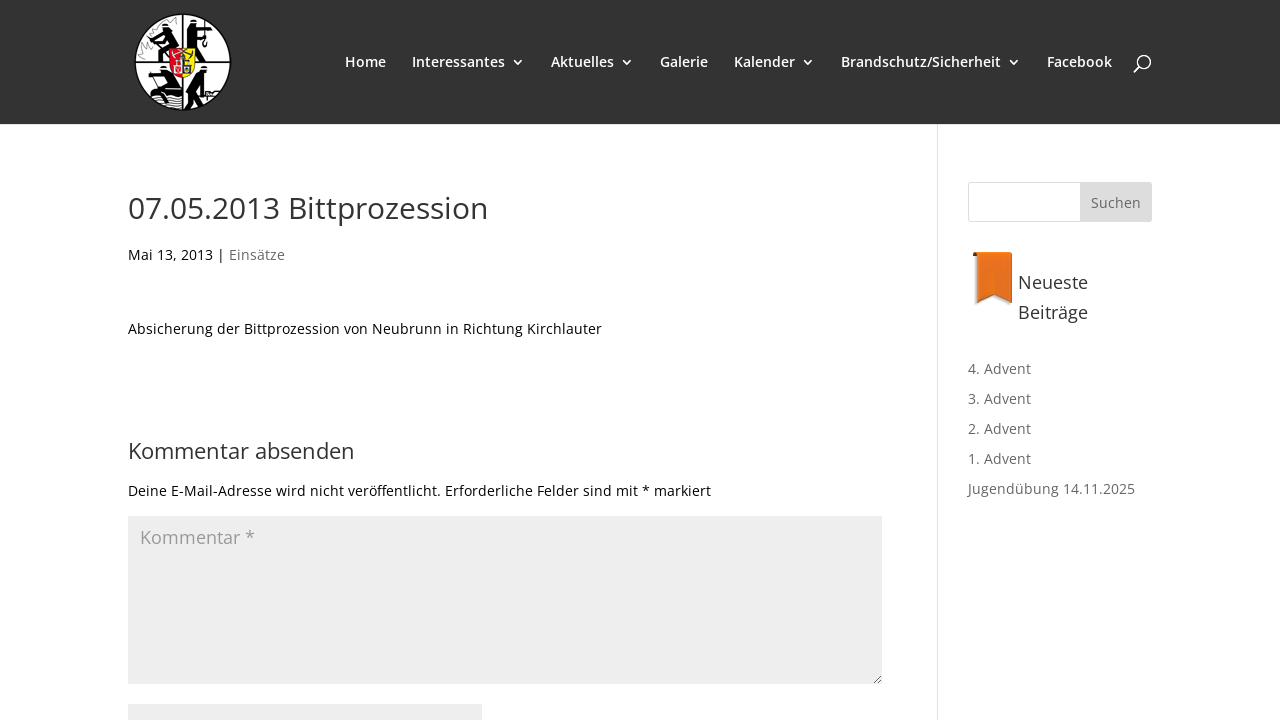

--- FILE ---
content_type: text/html; charset=utf-8
request_url: https://www.google.com/recaptcha/api2/anchor?ar=1&k=6LdCC5goAAAAAHHeNswacjDG-1vjprHQYlWk0Vkn&co=aHR0cHM6Ly9mdy1uZXVicnVubi5kZTo0NDM.&hl=en&v=N67nZn4AqZkNcbeMu4prBgzg&theme=light&size=normal&anchor-ms=20000&execute-ms=30000&cb=h530eqnttwtd
body_size: 49185
content:
<!DOCTYPE HTML><html dir="ltr" lang="en"><head><meta http-equiv="Content-Type" content="text/html; charset=UTF-8">
<meta http-equiv="X-UA-Compatible" content="IE=edge">
<title>reCAPTCHA</title>
<style type="text/css">
/* cyrillic-ext */
@font-face {
  font-family: 'Roboto';
  font-style: normal;
  font-weight: 400;
  font-stretch: 100%;
  src: url(//fonts.gstatic.com/s/roboto/v48/KFO7CnqEu92Fr1ME7kSn66aGLdTylUAMa3GUBHMdazTgWw.woff2) format('woff2');
  unicode-range: U+0460-052F, U+1C80-1C8A, U+20B4, U+2DE0-2DFF, U+A640-A69F, U+FE2E-FE2F;
}
/* cyrillic */
@font-face {
  font-family: 'Roboto';
  font-style: normal;
  font-weight: 400;
  font-stretch: 100%;
  src: url(//fonts.gstatic.com/s/roboto/v48/KFO7CnqEu92Fr1ME7kSn66aGLdTylUAMa3iUBHMdazTgWw.woff2) format('woff2');
  unicode-range: U+0301, U+0400-045F, U+0490-0491, U+04B0-04B1, U+2116;
}
/* greek-ext */
@font-face {
  font-family: 'Roboto';
  font-style: normal;
  font-weight: 400;
  font-stretch: 100%;
  src: url(//fonts.gstatic.com/s/roboto/v48/KFO7CnqEu92Fr1ME7kSn66aGLdTylUAMa3CUBHMdazTgWw.woff2) format('woff2');
  unicode-range: U+1F00-1FFF;
}
/* greek */
@font-face {
  font-family: 'Roboto';
  font-style: normal;
  font-weight: 400;
  font-stretch: 100%;
  src: url(//fonts.gstatic.com/s/roboto/v48/KFO7CnqEu92Fr1ME7kSn66aGLdTylUAMa3-UBHMdazTgWw.woff2) format('woff2');
  unicode-range: U+0370-0377, U+037A-037F, U+0384-038A, U+038C, U+038E-03A1, U+03A3-03FF;
}
/* math */
@font-face {
  font-family: 'Roboto';
  font-style: normal;
  font-weight: 400;
  font-stretch: 100%;
  src: url(//fonts.gstatic.com/s/roboto/v48/KFO7CnqEu92Fr1ME7kSn66aGLdTylUAMawCUBHMdazTgWw.woff2) format('woff2');
  unicode-range: U+0302-0303, U+0305, U+0307-0308, U+0310, U+0312, U+0315, U+031A, U+0326-0327, U+032C, U+032F-0330, U+0332-0333, U+0338, U+033A, U+0346, U+034D, U+0391-03A1, U+03A3-03A9, U+03B1-03C9, U+03D1, U+03D5-03D6, U+03F0-03F1, U+03F4-03F5, U+2016-2017, U+2034-2038, U+203C, U+2040, U+2043, U+2047, U+2050, U+2057, U+205F, U+2070-2071, U+2074-208E, U+2090-209C, U+20D0-20DC, U+20E1, U+20E5-20EF, U+2100-2112, U+2114-2115, U+2117-2121, U+2123-214F, U+2190, U+2192, U+2194-21AE, U+21B0-21E5, U+21F1-21F2, U+21F4-2211, U+2213-2214, U+2216-22FF, U+2308-230B, U+2310, U+2319, U+231C-2321, U+2336-237A, U+237C, U+2395, U+239B-23B7, U+23D0, U+23DC-23E1, U+2474-2475, U+25AF, U+25B3, U+25B7, U+25BD, U+25C1, U+25CA, U+25CC, U+25FB, U+266D-266F, U+27C0-27FF, U+2900-2AFF, U+2B0E-2B11, U+2B30-2B4C, U+2BFE, U+3030, U+FF5B, U+FF5D, U+1D400-1D7FF, U+1EE00-1EEFF;
}
/* symbols */
@font-face {
  font-family: 'Roboto';
  font-style: normal;
  font-weight: 400;
  font-stretch: 100%;
  src: url(//fonts.gstatic.com/s/roboto/v48/KFO7CnqEu92Fr1ME7kSn66aGLdTylUAMaxKUBHMdazTgWw.woff2) format('woff2');
  unicode-range: U+0001-000C, U+000E-001F, U+007F-009F, U+20DD-20E0, U+20E2-20E4, U+2150-218F, U+2190, U+2192, U+2194-2199, U+21AF, U+21E6-21F0, U+21F3, U+2218-2219, U+2299, U+22C4-22C6, U+2300-243F, U+2440-244A, U+2460-24FF, U+25A0-27BF, U+2800-28FF, U+2921-2922, U+2981, U+29BF, U+29EB, U+2B00-2BFF, U+4DC0-4DFF, U+FFF9-FFFB, U+10140-1018E, U+10190-1019C, U+101A0, U+101D0-101FD, U+102E0-102FB, U+10E60-10E7E, U+1D2C0-1D2D3, U+1D2E0-1D37F, U+1F000-1F0FF, U+1F100-1F1AD, U+1F1E6-1F1FF, U+1F30D-1F30F, U+1F315, U+1F31C, U+1F31E, U+1F320-1F32C, U+1F336, U+1F378, U+1F37D, U+1F382, U+1F393-1F39F, U+1F3A7-1F3A8, U+1F3AC-1F3AF, U+1F3C2, U+1F3C4-1F3C6, U+1F3CA-1F3CE, U+1F3D4-1F3E0, U+1F3ED, U+1F3F1-1F3F3, U+1F3F5-1F3F7, U+1F408, U+1F415, U+1F41F, U+1F426, U+1F43F, U+1F441-1F442, U+1F444, U+1F446-1F449, U+1F44C-1F44E, U+1F453, U+1F46A, U+1F47D, U+1F4A3, U+1F4B0, U+1F4B3, U+1F4B9, U+1F4BB, U+1F4BF, U+1F4C8-1F4CB, U+1F4D6, U+1F4DA, U+1F4DF, U+1F4E3-1F4E6, U+1F4EA-1F4ED, U+1F4F7, U+1F4F9-1F4FB, U+1F4FD-1F4FE, U+1F503, U+1F507-1F50B, U+1F50D, U+1F512-1F513, U+1F53E-1F54A, U+1F54F-1F5FA, U+1F610, U+1F650-1F67F, U+1F687, U+1F68D, U+1F691, U+1F694, U+1F698, U+1F6AD, U+1F6B2, U+1F6B9-1F6BA, U+1F6BC, U+1F6C6-1F6CF, U+1F6D3-1F6D7, U+1F6E0-1F6EA, U+1F6F0-1F6F3, U+1F6F7-1F6FC, U+1F700-1F7FF, U+1F800-1F80B, U+1F810-1F847, U+1F850-1F859, U+1F860-1F887, U+1F890-1F8AD, U+1F8B0-1F8BB, U+1F8C0-1F8C1, U+1F900-1F90B, U+1F93B, U+1F946, U+1F984, U+1F996, U+1F9E9, U+1FA00-1FA6F, U+1FA70-1FA7C, U+1FA80-1FA89, U+1FA8F-1FAC6, U+1FACE-1FADC, U+1FADF-1FAE9, U+1FAF0-1FAF8, U+1FB00-1FBFF;
}
/* vietnamese */
@font-face {
  font-family: 'Roboto';
  font-style: normal;
  font-weight: 400;
  font-stretch: 100%;
  src: url(//fonts.gstatic.com/s/roboto/v48/KFO7CnqEu92Fr1ME7kSn66aGLdTylUAMa3OUBHMdazTgWw.woff2) format('woff2');
  unicode-range: U+0102-0103, U+0110-0111, U+0128-0129, U+0168-0169, U+01A0-01A1, U+01AF-01B0, U+0300-0301, U+0303-0304, U+0308-0309, U+0323, U+0329, U+1EA0-1EF9, U+20AB;
}
/* latin-ext */
@font-face {
  font-family: 'Roboto';
  font-style: normal;
  font-weight: 400;
  font-stretch: 100%;
  src: url(//fonts.gstatic.com/s/roboto/v48/KFO7CnqEu92Fr1ME7kSn66aGLdTylUAMa3KUBHMdazTgWw.woff2) format('woff2');
  unicode-range: U+0100-02BA, U+02BD-02C5, U+02C7-02CC, U+02CE-02D7, U+02DD-02FF, U+0304, U+0308, U+0329, U+1D00-1DBF, U+1E00-1E9F, U+1EF2-1EFF, U+2020, U+20A0-20AB, U+20AD-20C0, U+2113, U+2C60-2C7F, U+A720-A7FF;
}
/* latin */
@font-face {
  font-family: 'Roboto';
  font-style: normal;
  font-weight: 400;
  font-stretch: 100%;
  src: url(//fonts.gstatic.com/s/roboto/v48/KFO7CnqEu92Fr1ME7kSn66aGLdTylUAMa3yUBHMdazQ.woff2) format('woff2');
  unicode-range: U+0000-00FF, U+0131, U+0152-0153, U+02BB-02BC, U+02C6, U+02DA, U+02DC, U+0304, U+0308, U+0329, U+2000-206F, U+20AC, U+2122, U+2191, U+2193, U+2212, U+2215, U+FEFF, U+FFFD;
}
/* cyrillic-ext */
@font-face {
  font-family: 'Roboto';
  font-style: normal;
  font-weight: 500;
  font-stretch: 100%;
  src: url(//fonts.gstatic.com/s/roboto/v48/KFO7CnqEu92Fr1ME7kSn66aGLdTylUAMa3GUBHMdazTgWw.woff2) format('woff2');
  unicode-range: U+0460-052F, U+1C80-1C8A, U+20B4, U+2DE0-2DFF, U+A640-A69F, U+FE2E-FE2F;
}
/* cyrillic */
@font-face {
  font-family: 'Roboto';
  font-style: normal;
  font-weight: 500;
  font-stretch: 100%;
  src: url(//fonts.gstatic.com/s/roboto/v48/KFO7CnqEu92Fr1ME7kSn66aGLdTylUAMa3iUBHMdazTgWw.woff2) format('woff2');
  unicode-range: U+0301, U+0400-045F, U+0490-0491, U+04B0-04B1, U+2116;
}
/* greek-ext */
@font-face {
  font-family: 'Roboto';
  font-style: normal;
  font-weight: 500;
  font-stretch: 100%;
  src: url(//fonts.gstatic.com/s/roboto/v48/KFO7CnqEu92Fr1ME7kSn66aGLdTylUAMa3CUBHMdazTgWw.woff2) format('woff2');
  unicode-range: U+1F00-1FFF;
}
/* greek */
@font-face {
  font-family: 'Roboto';
  font-style: normal;
  font-weight: 500;
  font-stretch: 100%;
  src: url(//fonts.gstatic.com/s/roboto/v48/KFO7CnqEu92Fr1ME7kSn66aGLdTylUAMa3-UBHMdazTgWw.woff2) format('woff2');
  unicode-range: U+0370-0377, U+037A-037F, U+0384-038A, U+038C, U+038E-03A1, U+03A3-03FF;
}
/* math */
@font-face {
  font-family: 'Roboto';
  font-style: normal;
  font-weight: 500;
  font-stretch: 100%;
  src: url(//fonts.gstatic.com/s/roboto/v48/KFO7CnqEu92Fr1ME7kSn66aGLdTylUAMawCUBHMdazTgWw.woff2) format('woff2');
  unicode-range: U+0302-0303, U+0305, U+0307-0308, U+0310, U+0312, U+0315, U+031A, U+0326-0327, U+032C, U+032F-0330, U+0332-0333, U+0338, U+033A, U+0346, U+034D, U+0391-03A1, U+03A3-03A9, U+03B1-03C9, U+03D1, U+03D5-03D6, U+03F0-03F1, U+03F4-03F5, U+2016-2017, U+2034-2038, U+203C, U+2040, U+2043, U+2047, U+2050, U+2057, U+205F, U+2070-2071, U+2074-208E, U+2090-209C, U+20D0-20DC, U+20E1, U+20E5-20EF, U+2100-2112, U+2114-2115, U+2117-2121, U+2123-214F, U+2190, U+2192, U+2194-21AE, U+21B0-21E5, U+21F1-21F2, U+21F4-2211, U+2213-2214, U+2216-22FF, U+2308-230B, U+2310, U+2319, U+231C-2321, U+2336-237A, U+237C, U+2395, U+239B-23B7, U+23D0, U+23DC-23E1, U+2474-2475, U+25AF, U+25B3, U+25B7, U+25BD, U+25C1, U+25CA, U+25CC, U+25FB, U+266D-266F, U+27C0-27FF, U+2900-2AFF, U+2B0E-2B11, U+2B30-2B4C, U+2BFE, U+3030, U+FF5B, U+FF5D, U+1D400-1D7FF, U+1EE00-1EEFF;
}
/* symbols */
@font-face {
  font-family: 'Roboto';
  font-style: normal;
  font-weight: 500;
  font-stretch: 100%;
  src: url(//fonts.gstatic.com/s/roboto/v48/KFO7CnqEu92Fr1ME7kSn66aGLdTylUAMaxKUBHMdazTgWw.woff2) format('woff2');
  unicode-range: U+0001-000C, U+000E-001F, U+007F-009F, U+20DD-20E0, U+20E2-20E4, U+2150-218F, U+2190, U+2192, U+2194-2199, U+21AF, U+21E6-21F0, U+21F3, U+2218-2219, U+2299, U+22C4-22C6, U+2300-243F, U+2440-244A, U+2460-24FF, U+25A0-27BF, U+2800-28FF, U+2921-2922, U+2981, U+29BF, U+29EB, U+2B00-2BFF, U+4DC0-4DFF, U+FFF9-FFFB, U+10140-1018E, U+10190-1019C, U+101A0, U+101D0-101FD, U+102E0-102FB, U+10E60-10E7E, U+1D2C0-1D2D3, U+1D2E0-1D37F, U+1F000-1F0FF, U+1F100-1F1AD, U+1F1E6-1F1FF, U+1F30D-1F30F, U+1F315, U+1F31C, U+1F31E, U+1F320-1F32C, U+1F336, U+1F378, U+1F37D, U+1F382, U+1F393-1F39F, U+1F3A7-1F3A8, U+1F3AC-1F3AF, U+1F3C2, U+1F3C4-1F3C6, U+1F3CA-1F3CE, U+1F3D4-1F3E0, U+1F3ED, U+1F3F1-1F3F3, U+1F3F5-1F3F7, U+1F408, U+1F415, U+1F41F, U+1F426, U+1F43F, U+1F441-1F442, U+1F444, U+1F446-1F449, U+1F44C-1F44E, U+1F453, U+1F46A, U+1F47D, U+1F4A3, U+1F4B0, U+1F4B3, U+1F4B9, U+1F4BB, U+1F4BF, U+1F4C8-1F4CB, U+1F4D6, U+1F4DA, U+1F4DF, U+1F4E3-1F4E6, U+1F4EA-1F4ED, U+1F4F7, U+1F4F9-1F4FB, U+1F4FD-1F4FE, U+1F503, U+1F507-1F50B, U+1F50D, U+1F512-1F513, U+1F53E-1F54A, U+1F54F-1F5FA, U+1F610, U+1F650-1F67F, U+1F687, U+1F68D, U+1F691, U+1F694, U+1F698, U+1F6AD, U+1F6B2, U+1F6B9-1F6BA, U+1F6BC, U+1F6C6-1F6CF, U+1F6D3-1F6D7, U+1F6E0-1F6EA, U+1F6F0-1F6F3, U+1F6F7-1F6FC, U+1F700-1F7FF, U+1F800-1F80B, U+1F810-1F847, U+1F850-1F859, U+1F860-1F887, U+1F890-1F8AD, U+1F8B0-1F8BB, U+1F8C0-1F8C1, U+1F900-1F90B, U+1F93B, U+1F946, U+1F984, U+1F996, U+1F9E9, U+1FA00-1FA6F, U+1FA70-1FA7C, U+1FA80-1FA89, U+1FA8F-1FAC6, U+1FACE-1FADC, U+1FADF-1FAE9, U+1FAF0-1FAF8, U+1FB00-1FBFF;
}
/* vietnamese */
@font-face {
  font-family: 'Roboto';
  font-style: normal;
  font-weight: 500;
  font-stretch: 100%;
  src: url(//fonts.gstatic.com/s/roboto/v48/KFO7CnqEu92Fr1ME7kSn66aGLdTylUAMa3OUBHMdazTgWw.woff2) format('woff2');
  unicode-range: U+0102-0103, U+0110-0111, U+0128-0129, U+0168-0169, U+01A0-01A1, U+01AF-01B0, U+0300-0301, U+0303-0304, U+0308-0309, U+0323, U+0329, U+1EA0-1EF9, U+20AB;
}
/* latin-ext */
@font-face {
  font-family: 'Roboto';
  font-style: normal;
  font-weight: 500;
  font-stretch: 100%;
  src: url(//fonts.gstatic.com/s/roboto/v48/KFO7CnqEu92Fr1ME7kSn66aGLdTylUAMa3KUBHMdazTgWw.woff2) format('woff2');
  unicode-range: U+0100-02BA, U+02BD-02C5, U+02C7-02CC, U+02CE-02D7, U+02DD-02FF, U+0304, U+0308, U+0329, U+1D00-1DBF, U+1E00-1E9F, U+1EF2-1EFF, U+2020, U+20A0-20AB, U+20AD-20C0, U+2113, U+2C60-2C7F, U+A720-A7FF;
}
/* latin */
@font-face {
  font-family: 'Roboto';
  font-style: normal;
  font-weight: 500;
  font-stretch: 100%;
  src: url(//fonts.gstatic.com/s/roboto/v48/KFO7CnqEu92Fr1ME7kSn66aGLdTylUAMa3yUBHMdazQ.woff2) format('woff2');
  unicode-range: U+0000-00FF, U+0131, U+0152-0153, U+02BB-02BC, U+02C6, U+02DA, U+02DC, U+0304, U+0308, U+0329, U+2000-206F, U+20AC, U+2122, U+2191, U+2193, U+2212, U+2215, U+FEFF, U+FFFD;
}
/* cyrillic-ext */
@font-face {
  font-family: 'Roboto';
  font-style: normal;
  font-weight: 900;
  font-stretch: 100%;
  src: url(//fonts.gstatic.com/s/roboto/v48/KFO7CnqEu92Fr1ME7kSn66aGLdTylUAMa3GUBHMdazTgWw.woff2) format('woff2');
  unicode-range: U+0460-052F, U+1C80-1C8A, U+20B4, U+2DE0-2DFF, U+A640-A69F, U+FE2E-FE2F;
}
/* cyrillic */
@font-face {
  font-family: 'Roboto';
  font-style: normal;
  font-weight: 900;
  font-stretch: 100%;
  src: url(//fonts.gstatic.com/s/roboto/v48/KFO7CnqEu92Fr1ME7kSn66aGLdTylUAMa3iUBHMdazTgWw.woff2) format('woff2');
  unicode-range: U+0301, U+0400-045F, U+0490-0491, U+04B0-04B1, U+2116;
}
/* greek-ext */
@font-face {
  font-family: 'Roboto';
  font-style: normal;
  font-weight: 900;
  font-stretch: 100%;
  src: url(//fonts.gstatic.com/s/roboto/v48/KFO7CnqEu92Fr1ME7kSn66aGLdTylUAMa3CUBHMdazTgWw.woff2) format('woff2');
  unicode-range: U+1F00-1FFF;
}
/* greek */
@font-face {
  font-family: 'Roboto';
  font-style: normal;
  font-weight: 900;
  font-stretch: 100%;
  src: url(//fonts.gstatic.com/s/roboto/v48/KFO7CnqEu92Fr1ME7kSn66aGLdTylUAMa3-UBHMdazTgWw.woff2) format('woff2');
  unicode-range: U+0370-0377, U+037A-037F, U+0384-038A, U+038C, U+038E-03A1, U+03A3-03FF;
}
/* math */
@font-face {
  font-family: 'Roboto';
  font-style: normal;
  font-weight: 900;
  font-stretch: 100%;
  src: url(//fonts.gstatic.com/s/roboto/v48/KFO7CnqEu92Fr1ME7kSn66aGLdTylUAMawCUBHMdazTgWw.woff2) format('woff2');
  unicode-range: U+0302-0303, U+0305, U+0307-0308, U+0310, U+0312, U+0315, U+031A, U+0326-0327, U+032C, U+032F-0330, U+0332-0333, U+0338, U+033A, U+0346, U+034D, U+0391-03A1, U+03A3-03A9, U+03B1-03C9, U+03D1, U+03D5-03D6, U+03F0-03F1, U+03F4-03F5, U+2016-2017, U+2034-2038, U+203C, U+2040, U+2043, U+2047, U+2050, U+2057, U+205F, U+2070-2071, U+2074-208E, U+2090-209C, U+20D0-20DC, U+20E1, U+20E5-20EF, U+2100-2112, U+2114-2115, U+2117-2121, U+2123-214F, U+2190, U+2192, U+2194-21AE, U+21B0-21E5, U+21F1-21F2, U+21F4-2211, U+2213-2214, U+2216-22FF, U+2308-230B, U+2310, U+2319, U+231C-2321, U+2336-237A, U+237C, U+2395, U+239B-23B7, U+23D0, U+23DC-23E1, U+2474-2475, U+25AF, U+25B3, U+25B7, U+25BD, U+25C1, U+25CA, U+25CC, U+25FB, U+266D-266F, U+27C0-27FF, U+2900-2AFF, U+2B0E-2B11, U+2B30-2B4C, U+2BFE, U+3030, U+FF5B, U+FF5D, U+1D400-1D7FF, U+1EE00-1EEFF;
}
/* symbols */
@font-face {
  font-family: 'Roboto';
  font-style: normal;
  font-weight: 900;
  font-stretch: 100%;
  src: url(//fonts.gstatic.com/s/roboto/v48/KFO7CnqEu92Fr1ME7kSn66aGLdTylUAMaxKUBHMdazTgWw.woff2) format('woff2');
  unicode-range: U+0001-000C, U+000E-001F, U+007F-009F, U+20DD-20E0, U+20E2-20E4, U+2150-218F, U+2190, U+2192, U+2194-2199, U+21AF, U+21E6-21F0, U+21F3, U+2218-2219, U+2299, U+22C4-22C6, U+2300-243F, U+2440-244A, U+2460-24FF, U+25A0-27BF, U+2800-28FF, U+2921-2922, U+2981, U+29BF, U+29EB, U+2B00-2BFF, U+4DC0-4DFF, U+FFF9-FFFB, U+10140-1018E, U+10190-1019C, U+101A0, U+101D0-101FD, U+102E0-102FB, U+10E60-10E7E, U+1D2C0-1D2D3, U+1D2E0-1D37F, U+1F000-1F0FF, U+1F100-1F1AD, U+1F1E6-1F1FF, U+1F30D-1F30F, U+1F315, U+1F31C, U+1F31E, U+1F320-1F32C, U+1F336, U+1F378, U+1F37D, U+1F382, U+1F393-1F39F, U+1F3A7-1F3A8, U+1F3AC-1F3AF, U+1F3C2, U+1F3C4-1F3C6, U+1F3CA-1F3CE, U+1F3D4-1F3E0, U+1F3ED, U+1F3F1-1F3F3, U+1F3F5-1F3F7, U+1F408, U+1F415, U+1F41F, U+1F426, U+1F43F, U+1F441-1F442, U+1F444, U+1F446-1F449, U+1F44C-1F44E, U+1F453, U+1F46A, U+1F47D, U+1F4A3, U+1F4B0, U+1F4B3, U+1F4B9, U+1F4BB, U+1F4BF, U+1F4C8-1F4CB, U+1F4D6, U+1F4DA, U+1F4DF, U+1F4E3-1F4E6, U+1F4EA-1F4ED, U+1F4F7, U+1F4F9-1F4FB, U+1F4FD-1F4FE, U+1F503, U+1F507-1F50B, U+1F50D, U+1F512-1F513, U+1F53E-1F54A, U+1F54F-1F5FA, U+1F610, U+1F650-1F67F, U+1F687, U+1F68D, U+1F691, U+1F694, U+1F698, U+1F6AD, U+1F6B2, U+1F6B9-1F6BA, U+1F6BC, U+1F6C6-1F6CF, U+1F6D3-1F6D7, U+1F6E0-1F6EA, U+1F6F0-1F6F3, U+1F6F7-1F6FC, U+1F700-1F7FF, U+1F800-1F80B, U+1F810-1F847, U+1F850-1F859, U+1F860-1F887, U+1F890-1F8AD, U+1F8B0-1F8BB, U+1F8C0-1F8C1, U+1F900-1F90B, U+1F93B, U+1F946, U+1F984, U+1F996, U+1F9E9, U+1FA00-1FA6F, U+1FA70-1FA7C, U+1FA80-1FA89, U+1FA8F-1FAC6, U+1FACE-1FADC, U+1FADF-1FAE9, U+1FAF0-1FAF8, U+1FB00-1FBFF;
}
/* vietnamese */
@font-face {
  font-family: 'Roboto';
  font-style: normal;
  font-weight: 900;
  font-stretch: 100%;
  src: url(//fonts.gstatic.com/s/roboto/v48/KFO7CnqEu92Fr1ME7kSn66aGLdTylUAMa3OUBHMdazTgWw.woff2) format('woff2');
  unicode-range: U+0102-0103, U+0110-0111, U+0128-0129, U+0168-0169, U+01A0-01A1, U+01AF-01B0, U+0300-0301, U+0303-0304, U+0308-0309, U+0323, U+0329, U+1EA0-1EF9, U+20AB;
}
/* latin-ext */
@font-face {
  font-family: 'Roboto';
  font-style: normal;
  font-weight: 900;
  font-stretch: 100%;
  src: url(//fonts.gstatic.com/s/roboto/v48/KFO7CnqEu92Fr1ME7kSn66aGLdTylUAMa3KUBHMdazTgWw.woff2) format('woff2');
  unicode-range: U+0100-02BA, U+02BD-02C5, U+02C7-02CC, U+02CE-02D7, U+02DD-02FF, U+0304, U+0308, U+0329, U+1D00-1DBF, U+1E00-1E9F, U+1EF2-1EFF, U+2020, U+20A0-20AB, U+20AD-20C0, U+2113, U+2C60-2C7F, U+A720-A7FF;
}
/* latin */
@font-face {
  font-family: 'Roboto';
  font-style: normal;
  font-weight: 900;
  font-stretch: 100%;
  src: url(//fonts.gstatic.com/s/roboto/v48/KFO7CnqEu92Fr1ME7kSn66aGLdTylUAMa3yUBHMdazQ.woff2) format('woff2');
  unicode-range: U+0000-00FF, U+0131, U+0152-0153, U+02BB-02BC, U+02C6, U+02DA, U+02DC, U+0304, U+0308, U+0329, U+2000-206F, U+20AC, U+2122, U+2191, U+2193, U+2212, U+2215, U+FEFF, U+FFFD;
}

</style>
<link rel="stylesheet" type="text/css" href="https://www.gstatic.com/recaptcha/releases/N67nZn4AqZkNcbeMu4prBgzg/styles__ltr.css">
<script nonce="-gjyuXyXKT_PF0Zzegs0Aw" type="text/javascript">window['__recaptcha_api'] = 'https://www.google.com/recaptcha/api2/';</script>
<script type="text/javascript" src="https://www.gstatic.com/recaptcha/releases/N67nZn4AqZkNcbeMu4prBgzg/recaptcha__en.js" nonce="-gjyuXyXKT_PF0Zzegs0Aw">
      
    </script></head>
<body><div id="rc-anchor-alert" class="rc-anchor-alert"></div>
<input type="hidden" id="recaptcha-token" value="[base64]">
<script type="text/javascript" nonce="-gjyuXyXKT_PF0Zzegs0Aw">
      recaptcha.anchor.Main.init("[\x22ainput\x22,[\x22bgdata\x22,\x22\x22,\[base64]/[base64]/[base64]/bmV3IHJbeF0oY1swXSk6RT09Mj9uZXcgclt4XShjWzBdLGNbMV0pOkU9PTM/bmV3IHJbeF0oY1swXSxjWzFdLGNbMl0pOkU9PTQ/[base64]/[base64]/[base64]/[base64]/[base64]/[base64]/[base64]/[base64]\x22,\[base64]\\u003d\\u003d\x22,\x22woo/[base64]/[base64]/DnDHCriDCg8KfNMOIw7Y4wo7DnnPDm8Kiwr1XwqXDvsOcMnxWAMOPG8KewpclwoQPw5Y3DVXDgyfDvMOSUDzCm8OgbXNYw6VjUMKdw7Anw6BfZEQrw6zDhx7DhBfDo8OVJ8OfHWjDoQ18VMKKw5jDiMOjwovCrCtmLwDDuWDCrMOMw4/[base64]/DiMK/wplTZUXCg8Kdw6/DtGfDkk7DhV5Rw7/Cj8KECcOocsKKR2/DksOMbsOtwqvCtAXCpGlswqLCnMKUw6nCv2vDqynDlsOuJcKHRUNZNcKfw6vDtMK2wqAdw5rDi8OtfsOow55Xw5w+dwvCksKAw74Ee3ZAwp1aGDbClhnCjhvChCd/w5IoesO/wonDhxJlwo9Mb3vDhxzCtcKZGGckw7YmS8KvwqQvXMK6w4w5B3/ClGbDhzZcwpnDuMK8w5lyw4RWbTPDi8OGw6nDhTsAwrzCuBnDs8OFDF94w7lbIsO+w59iKcKITcOzVsKNwpzCkcKcwp4dFcKfw7MLJzvDkT8MIlXDlC9zScK5AsOiZScfw4daworCtMOGWcO/w6TDjMO8bsOZR8Kjc8KTwo/DulbDqSMFYT8FwobCtMOoCMKMw6TCs8KfDmYpVXFgEsO9YHvDssOLLEXCs0wDe8KZwobDi8KGw5Z5TcKQO8KCwqc7w5oGTzLCjMOTw5bCp8KcUTgFwqQzwoTDn8KsWsKSDcOdccKpF8K9FlU9wpEYXVcXLgrCl3Qiwo/[base64]/wpXCgC/Chl0Ve8KtcsKgeMO5dcK9A0rCijc9Yj4jemDCjjBYwovDjsK0Y8Kjw7ggPsOZDsKFIcKfXHx0QxxjEynCqlYTwr0zw4fDgV54U8Khw4/DncOhGMKywpZtPk9NGcOuworChjrCoz7ClsOGfFZTwoYlwoBBW8KZWBbCoMO6w57CkQ/CuWxHw6XDu2/DsA7CnjNewrfDnMOGwqkqw6YjX8KkDmLCjcK4FsOHwoPDiTw6wrnDjMK0IxUweMOBNEITZsO+SUDDscKow7bDnk9lMzkgw4rCrMOWw6JWwp/DuE3ClxBpw5rCsCllwpIwYBAHSHXCocKfw5/Ci8Kww5QMMATCgR54wo5BAMKvbcKTwq/CvCEjSRfCt03DpXE6w4c9w4/Dpw1AXl1fK8K6w5xqw55Ywocyw4LDkRXCjyHCnMKcwonDpjIKTMKrwr3DujsASMOKw67DoMKzw7XDhFjCl2ZybcOIOsKCAMKNw7TDscKMIxZewoLCoMOZPHgnP8K3NgvCiEIwwqh3c3I1VMOBZmfDjWvCrMOEI8OzZCLCvHc/[base64]/J8OswrvCsyBLw5DDk8OlK8KwcsKYQnl3w5svw4E3w4lYOA8lJkXCrSXDj8OILg5Gw6HDrsODw7PCqRxXwpMvwrPDkTrDqRA2woLCisONAMOLAMKLw6M3EMKnwr9Owo3CrMKFMT9CJcKpN8KGw6jCkl4GwoQbwozCnVfDh3l1XMKOw74fw5hxMkTDl8K9Sx/CoydUOcK6T07DqE/DqGLDp1sRI8K8D8O2w5fDhsOrw6XDvMKMfMKEw6PCvF/[base64]/DozZ1w7bDmcKowp5VLMK5XwHCssKrRmDCtkxkQ8OoA8KTwpfDqsKxS8KoC8OhAVBfwqXCtcK0wp/DhsKOPnvDhcO5w5d0NMKbw6LCt8Kaw5tSMSbCjMKWPzM+UynChsOBw5HDlMK5TlBzR8OLHcONwp4Bwp4HX3/DscO2wrQJwpPDi2DDh3jDr8Ktd8KwJTckGcOSwqJqwq3CmhrCiMOoY8KZdErDvMK6TcOnw48EZm0rHBl5TcKTfnzCkMOwasOow7jDssOBP8Ohw5JrwqPCq8KBwpYaw5UgF8OoNgIrw7dfGcOIwrMRwrMQwrXCn8KFwpbCl1HCgcKMUsK+GG1nU2BpXcKLacOtw5J/w6zCu8KKwpjClcKRw5LCh1N9Xzg7FDEYeg17w5LCucKGCsOgVj7CoWPDksKGwqDDuD3DvcK0w5BfJTPDvSVvwqR1JMOww4UHwrZnKkrDscOaCMOSwpZyYS8lw4DDtcOrRDjDgcOjw5nDpQ/Cu8KHCGcfwoVIw50XPcOhwoRgYF3CqDN4w7khRMKke3TCphzCqjHDk1tgHcOgHMKKKsK3O8OUbcO/wpMMPG0sNSHCvsOVZjXDpsK/w5nDoTbCpsOkw6J4FSjDhFXCk1RQwowMesKvX8OWwpNmTW44UcOqwptHOcK8V0HDh3fDoDR7CT0AOcKYw7xtJMK4w6BQwqVOw5rCqFAowoNfQi3DnMOva8OJLwDDoE1QBlfDrnbCh8O+ScOYMTkCZ17Dk8OewqXDqQ/CmBAxwonCoQ/[base64]/[base64]/Cr8OgHcODV8OJIz/[base64]/Cm8K5Ymszw4XCq8Kaw5PDkcOdwo/Duk7CgTfCv1XCuVPDjMK2akPCrHMBN8Kww4NHw7nCtljDs8OUG2fDp2PDmcO2HsORFcKDwo/Cu1A6w50UwroyJMKswpx5wqDDn1DCm8KsO1fDqx8SbMOAIn3DgxUnB0JdGcKSwrHCucOCwoRVBGLCscKPYBRMw5Y+HV3DgX7CuMKSQMK9HMOWQ8K5w5TCnyHDn2rClMKow4tJwod6F8KxwojCuBvDiBPDtg/DrUjDiy7Cu0/DmS0MVnLDjx0oTT92KsKgTA/DvsOdwpHDr8K6wpIXw4M+w5PCtH/Cp2NqYcK/OBU6UQHCiMO1MhzDu8O0wrTDrC98JlrCkcOpwrZNdsKOwqcHwrc0GcOsb0oAMMObw5VsQWFkwoU8dcOrw7EqwpQnNMOyaUnCjcOGw74/w6jCqcOSFMKcwrVSRcKsFkTCvVzDkF/CiXJtw4wJfjhRHETDrl8jDsONw4NHw7zCpsKBwr3CiVJGCMO3HsK8fF5lVsO0w6Yuw7XCmT1ewqhvwqhrwoXCgTNXJ1FUR8KSwpXCqjPDpsKXwpzChnLCm1/[base64]/[base64]/X3LDv8OVfcK9w6HDv8KKb8KEU8OjFG3Dp8Kbw6rCqjxawpHDgcKYaMOMw7UUW8OWw53Con9qB2dOwrYHcnDDuWhjw7nCiMKxwpA2wo7Dp8OPwojCvsKHE2rDlG7CmRnDosO6w7tdcMKjWcKhw7dgPRDCj0TCiHIwwptbAzPCrcKlw5/Drh8sAQF1wqRfw70mwod+MgTDvFzDsGRowqwkw6Avw4tPw6/Dqm7DvMKzwr3Dp8KLdTAnw4rDqg/DrsKXw6fCniTCh2F3UHwVw77CqjLDqgRTN8OTfcO3w6MvOsOTw63Cr8KAPcOiAFZ4OyI5V8KIQcKMwrMqNVLDrsOywrt2GCkLw4AuYSPCj3HDjys1w5PDq8KVEy3Cuz8vRcOcBMOfw4XDnwg4w4Fpw7rCjQR9M8O/wovCmsKLwpHDucKiwr5/[base64]/CmsOSwrMXdsKHD3NOw7/CksOdw4/DmQTDolUNw7PDulJGw7Mfw6/DgMOFLQvDg8Ogw7oQwrHCvUc/bC/CklzDl8Ksw4TCpMKiNMKVw7pxOcOzw6zCjsKsRxTDjkjCuGJIwpPDqw3CpsO8JTdZP23CpMO0fcKXfCjCnx7CpsOIwrspwojCqknDmjFvw7XCv0LDoy/DpsOrDcKiwpbCmEoNOW7DmTUmAsOIPsOJW0N1AGbDuhMeYEfCrSIuw6ctwrDCqMOycMO0wp/CgMO4wo/Csn4vc8KoRFnCtg4kwofCs8K5c105TcKvwoMQw6wCISnDjcKTUMK8aU7CrWDDhMKbwp1rbGo7flFqw5R4wootwr3DkMKFw4PCsQTCsAINTcKBw588FRnCp8K1wqhnAhBowrwjWcKleCjCtAcyw4DDlDTCv2o9TG8MRj/DjgshwrHDu8OzDCh/O8OAwqNOQ8Kzw4fDl05kDkQ0a8OgacKDwrzDhcOwwqoCwq/DjxDDq8KFw4t+wo5Ww7xeYUDDhQ0cw4vCg0fDvcKkbcKJwpQ/wrrChcKTX8O6ZsK7woNJUnDCkRteD8KyaMO5EMO5wrYJCTfCnMOkb8Kew5nDusOrwqoCOSlXw77CicKPDsOEwqcBZVDDlBLCo8O4AMODGlFXw5fDv8Kbwrw2ScOmwrR6G8OTwpJ1HsKuw6JXd8KCODwUw64Zw53Cm8KKw5/CgcKwR8KEwozDmGkGw57CmU7DpMKnY8KycsOawrdfFsKlF8KEw68OQ8OLw73DkMKGGBkCw4h5UsODw5dfwo58wq7DikPCulbDusOMwo/ClMKOwrzCvA7CrMOIw6nCv8OhRMOAeU0TenFnLgbDiVs+wrrCkHzCocKXcCQlTcKmTiTDukDCl0nCrsO5OMKANTbCssK/aR7Dn8OFKMO/Y0HDrXbDrhjDojE8c8O9woUiw6PDnMKVw4HCn3PChVZ0Ki54Gk9qWcKLJT4lwpLDr8KVD3wTHMO7cRNkwrHCscOJw6Bzw5nDuXvDtibCg8KWJXvDln4kFnRxeE49w7EQw47CkWfCqcOzw67Cl1AMwoDCjUEUw5XCiSo6BT/CmH/[base64]/DtMKYb0TCp8K7w7PDrD/CjHrDiCnDqD0tw5rCiMKUw5zCsgQUDmVCwrBxasKvw6cWwq/DkyvDiirDv1saXB7CucKHw7LDk8OXWC/DnHfCuXrDoC/CkcKRS8KiCMO7wq1oBcOGw6xwdMO3woIhcMOlw6IwZ2kgSjnCrsO7S0HCrx3Dh0DDoC/DhnxxEcKCWhoww7DCusOzw6l/w6pUMsOeAhbDtXzDicKPw6YyVUXDmcOAwrYMY8OfwozDo8K7b8ONwoDCsgYowp/DlHt/BMOawqfCg8OyHcKMMcOfw6YgdcOHw7x8fcO+wp/DqifCucKqcVzCmcK/UsKjKsO3wonCocOBbDrCvMK4wqPCp8OHecKnwqrDucOywol2wo8lHhUFw7V/RkEQaiHDgGTDo8O3BsK4QcOZw5NIWsOmDcKJw48JwrnCisKBw7fDqVPDgcONfsKRSBpgXBnDm8OqEMORw6/DiMK8wqovw6/CqBBqW2nCpSs0fXY2Nlkzw7gbOcObwpM1PhLCgU7Dk8KYw4oOwqQzAMOUPUPDvlQ0dMOoIy1Ew5/DtMO9U8OLBH1Sw7QvKlfCtcOcQhHDmStpwpfCpsKdw7Ijw53DhcOHWMOSRmXDjUXCusOxw7PCvkQdwp3DrMOTwq/[base64]/wrvClsK7w7zDiTgDGksew5EdwpzDtMKnwochT8OBwoDDrCpZwqPCqXDDmDzCisKlw5trwpgbZ0xYw7NvPMK/wrgtbVXCqg7CgER5w5VnwqdED1bDlwHDrMKOw5pFcMORwr3DocK6aAgrwppmdkdhw5AyNcORw410wos5wpcxbcObLMO1w6c8VmVrV1XDqD19DjPDt8KQUcK6P8OKEsKHC3Mcw7smbwPDrGvCj8O/wpLDosOewq1rFknDrMOUK03DnSZ2IFR0AsKcEsK+eMKtwpDCgQDDlsOVw7/Dn0MQPSwJw67DucKCdcO8bsKMwocgwrzCqsOWSsKVwrV6wpHDuCxBQQ4iwpjDiU4uD8Osw5MHwp/ChsOQTygYCsKpISXCjm/DnsOOCsKsFBfCqcORwpXDlDfDqMK9dDcVw7NrbzLCt1oZwpdQJcKAwohAFcOZcyDCsUZpwrgDw5TDvD9Tw590e8OMXFrDpQHCt1IJLmJMwqhKwoHCllQnwqFNw7o6dirCqMOiG8OMwpLCsH8tYBh3MwDDvMO+w5TDjcKiw4Z/TsOcaURdwprDkg9Uw5vDjcKUCgrDqsKPw5EuAnbCugBtw50AwqDCsl8Yd8OxU2Jqw7sDBMKDwookwppMecOCf8O6w4RmCxXDjmvCsMKtA8OcD8KRHMKnw5HCqMKCw4E9w4PDn2slw5DClT7CmWZDw686M8K/Di/CjMOKwp7DrMOZScKoesKyO2gew6lgwqQnK8OlwpnDjC/DgDxBFsK6ecK6w6zCmMKzwoPDosOIw4HCqMOFWsOgMhwFB8K/CkvDssOIw6kiTBwwMFLDqsK3w43DnRxPw5xew7MqTgTCkMOLw7zCgcKQwodvZsKewrTDoFrDv8KhM2wRwpbDjH0eB8Ofw4M/[base64]/ClgxXTGRBw53Ct2YjCyzCuRfCknHCrcOJwrXCj0PDvGHDtsK0K013wrvDtsOMwpDDpsKOV8KUwq8MFxTDkTNpwqPDs15zU8KJTsOjZjXCkcOkOsOfA8KUwqZsw6jCvHnChsOUVsKiScO/wr4CDMO/w65BwrbDpcOKVU8sdsK8w7lAXMOnXGHDvMOhwpgDYMOVw6nChR3DrCU4wr8Mwot4asKaWMKbPRfDuQ94a8KIwpHDisK5w4/Dh8Kcw7/[base64]/DnSlCwpTDtjkVRcOSfV/CiSHDqMKlw5gkMBBfw4pVC8OlfMKPLXkRKzXCtVXCocKoLcOML8OnWlzCr8KYacOFcGrChA7Cu8K+eMOVwrbDjAoSGBM9w4HDosKgwpjCtcOTwofCr8KQWQlMw77DnELDhcOPwo4PRCHCpcOvT3tWwpPDvMK4w403w7HCs2wgw7cWw61EZ1vDrCgdw7DDvMOfKcK/w6hoJhIqHhnDs8K7OlXCtcOJMn1xwp/CjVFmw4rDqMOIesKRw7HCrMO2TkUjKcOlwp4sQsOHSlg4JcOowqHCjMOPw4fChsKKFsKgwrEGEcOlwpHCvlDDicO2ZHPDvwhCwoBywoTDr8OmwqZSa13DmcOhFQwpNFNzwrzDuxBew5fCrsOaTcOBNS9Hw7Q/RMKmwqzCiMK1wqjCgcOBGFxnX3FbISIwwoDDmmFeVsOuwpYjwpdBO8OQMsK7EcOUw7jDsMO6dMOswonCscOzw4JUw7Rgw4gIHsO0e3llwqnDq8OXwqzCh8OOwqXCoC7CuFvDvsKWwrRswrzDjMK/FcKfwq5Bf8Olw6bChCEwLMKywoQXwqhcwrPDs8O8wqlOC8O8ScK0wo/CihXCkHXCjCdDRTw7QFnCssKpNMKkKF9IO27Di3dZEmcxw6cgW3nDjiQcDhvCr2tbwoxswohQA8OOJcO6wpfDv8O7ZcK1w6oxNhsFI8K/woHDtcOiwopow6UEwoPDhcKHS8O6wpooV8KMwroGw5TDoMO/wolyDcKbMcKiUcONw7Rkw5lAw7tgw6zCugsUw6bCocKew5FtJ8KNDXvCqcKNdATCjFvCj8OSwqHDr28Nw7vCh8O9bsOObsOGwqJ0QGNVw5zDsMORwrw8RUjDqMKNwr/Cl0xhw6PDtcOfcVPDlMO3KjbDp8OxGWXCg0tAw6XCqh7DuENuw41ddsKdB0tUwpvCpMKrwpPDvsKuw6vCtmZUGsOfw6LClcKHaHl6w4XDgFhhw7/[base64]/[base64]/CVkHw4VNwq92R8OyDcOzBDwNwr/Ch8K7wqrDlztqw4cFw6/[base64]/w71zUMOuV3YOE3ZAwqDCgl9pI8OKd8KRBE87X0YPKcOgw4zCgsK6fcKmAzd3K2zCvgo6WR/CisOMwqTCiUfDmn/DmcKQwpjClDnDiTLCisODCcKeIcKGworCg8OiO8KMRsO+w4fCgwHCqmvCuXkZw6TCksOkLyVXwobCkAFVw4s9w7RKwolWFjUbwrYLw49LAj1uVU/DgmbDq8OhdDdHwo4pZDHCl147YsKlPcO0w5rCgTDCmMKQw73Cm8OhXsOiRCfCviR7w5XDpGfDu8OGw68rwpfDpsK1OFnDgksxw5HDjQ5WbxvDq8OIwoMew6nDhwAQGMKmwrlKw7HDq8O/w5bDj3pVw5HCrcKEw79zwr53X8OUw7HChMKMBMO/LMOswr7Cj8Kww59jw7rCqsOaw7NuS8Orb8KgdcKaw7/[base64]/CizEmPsO+w6waCsOrwog1w5vCkcOfNBdOwqHCsB3ChhXDkjfCvAUrE8O+OMONw6p6w4fDnSNGwoHChsK1w7XDrgbCmwp1HhrCrsO4w78OY0NXPsKIw6fDpQvDkTxBJQTDvMKfw7/CgMO6asOpw4TDgAQWw5hhWHMyI2DDl8ONfcKew6Zsw6fCkgXDvXHDtFh6VMKqfi4FRlxHVcKlN8OewozCoznCqsKiw4BdwqrDpTHDnMO7dsOKU8OSDy9yWkJYw6doNCHCrMOuazU5wpXCtyFkWsO8IlbDmB7Ct3AlDsKwDzzDs8ObwqjCj3cIwq/DmgttNcOUK1oBRVLCuMKcwpl1fy7DuMO1wqnClsKlw6NWwpLDqcORw5vDsGbDhsKGw4jDqx/CrMKMwrLDksOwHR7Dr8KcU8OmwowwYMKePsOAVsKgGF4HwplkVMOtPnDDj07Dr1nChcOOSgnCnlLCgcKbwo7Cg2vCusOwwp88HFwew7VQw6sZwrbCm8KzSMKbMcKRBz3Cu8KqasOyUQwIwqnDn8K4wrnDjsKcw5bDicKFw5huwp/[base64]/[base64]/CrMOdWsOBHX3DnMKoMMK/wqfCtAxXw5jCrEvCpzLCucK0w5zDqsORwqsmw64/[base64]/wqzCp8Okw6tsfMKawr3CmcKwNcOKwpTDpMOKwrjCnzLCgn1OZXzDrMK/DWlZwpbDmMK9woBqw6fDjMOMwoLCmWpPeiE+w7Unw4jCgxB7wpUYw5lVw77DtcO0AcK1LcOKwoPCvMKfwr3CrThMw5XCjMKXc14CO8KjDj7CvxnDkyDCoMKiU8Kuw5XDrcO8S3PChsO2w60/D8K1w43DjnzCnsKvE1TChHPCni/DvnPDt8OqwqtKw7TCjBnCmH85woobw4R0N8KfZMOmw5hwwrpSw63CiU/DkTYJw7nDl3rCll/CjQpbwr3Dh8K4w6Z7UgLDuzLDuMOAw5sOw4rDscKKwpbDh0fCuMOowp3DrMOtwq0gCRvDtEjDqBtaKUPDuWcjw5Igw5LCg0zCkEXDqcKwwo7CkQMkwo/CmsKVwpU6dMKtwrJNb0nDn0UCG8KTw7EDw5PCjsKmwq/DgsOZNjDDtMK9wr7CsSzDpsKiMMKOw4fClcOfwrjCpwsQAsK/by5zw4NDwpZQwqclw6hiw47Dg0wsEMOjw6hQw7hAb0cnwp/DuwXDv8O8wqvCtTzCisO1w4fDtMKLVEhjZVNWahYyFsKIwo7DgcKvw4Q3NR5URMKrwogXN3bDrG4ZRwLCqnpKdQxzwp7CusKEHzhLw6Zxw7lMwrnDnnjDqsOZCVzDp8O1w7hHwqoIwr0/w4vDjwJZEMK9acOEwpd4w5E2O8OXEiwyICPCkhPDq8OTwpvDlHNCwo3DqHPDhsK5JUrCkcOKMcO5w4tGNUXCoyU+QU3DqsK0ZMOIwoYKwpFWNhB6w5PDosKgBcKcw5ljwrTCqMKnWsOMCwAwwql/XsKvwrTDmgvCqMOMMsOAQWLCpFx8dsKRwq0xw7PDg8KZKFRDM3tFwqVgwqsiCsKTw7ccwpDDjGxZwoPCm1ZlwojCojlaR8OQw7vDqsKqw73DmDlLI2TDmMOCXB5KZ8KfASzCjTHCnMOKbV7CpT9CPELDoGfCnMOlwpnCgMOFajbDjRYxwovCpj02w6jDo8KVwrxgw7/DpStxBBzDjMKjwrRsLsOZw7HDsEbDiMKBfgrCqhZcw6fDt8Omwr0vwqhHAsKXDTwMesK9w7gHQsKXF8O7wqzCp8K0w6nDtDIVM8KxXsKgRSjCoWF/wowJwohZYcOwwqfCpwPCqX0resKsVsK6w7wUFXAMJCEmecKswp3CpgvDv8KCwrDCgAArJh0xaDBfw6AQwobDoW1vwqzDiQvCq2/Dt8OrWcOxHMKCw71PexTCmsKfA3LDtsOmwrHDqhfDh1kewoPCogksw4XDgCDDtsKVw798w4/[base64]/[base64]/WE/DlMKsBsOUVsONWTp1woRLNcK7bExvwoQYw6Ixw6vCvMOawrwINQ7CucKWw5rDkRN+MFNeMsOVPWDDp8KjwoBFX8K5e14yMcO7U8OIw50xH3kSVsOUHS/DmSzCvcKuw5vCv8O4fMOZwrgPw5TDtsKISzHCisO1R8ONYGViecOnVWnCgyhDw6/Dqx/[base64]/DunjCksKbwovDhcKIf2jDoB4dwovCrMKEwq/ClcKvHD50wqZywq/[base64]/Cg8K5ZsOtPAfCtCp0w4/Ct8OWw57DpcKgw74uJcOqDDzDjMOzw4Q3w4nDjxPDvsONHMKeOcO5YsORREF3wo9AP8KfcF/DnMO2IzrCjmPCmAMfQcKDw7AywpwOwol8w60/wqxSw54DN1Y9wpFlw61OR1fCrMKKEcK4cMKHO8KAF8O0S13DlQIXw5NIQynCnsOGJns6X8KtW2/[base64]/w4ECwq1MQ8OrfsOfwq4uw4I1awjDrRkhwo/CiFgQwqEHJn3CisK/w4/Dvn/[base64]/DjsOmMDoxbcOzQzvCkcKJwqVzwpvCgMOqCsKRw5HCtMODwosMaMKrw4YAaTzDqzcqLcOiw7rCvsK2w78NBE/CvCXDlsKcZlHDnm8qRMKLEkbDgcOeDMOgNMOdwpNtH8Obw57CoMO2wr/DojtBIFTDpAUZw4B2w5oDc8OkwrzCssKYw4wVw6LCgAohw6/CgsK8wr/[base64]/CgsKew4TCkhglP3xaw591DsK8cg/CnTrDiMKCJsKcR8OMwqbDlgPCkcOQc8KuwrnDqcKWPMOrw492w6jDpRhDVMKBwoNOFgTClkvDq8KcwoDDj8Omw6xCwpzCglFLYcOhw5Rnw7lQw6Qrw6vCuMK9CcOXwqjDucK7ClcUexTCoVVJDsK/[base64]/DrALDnVwxw7LCsBBiwqfDgMKbb1IuN8OwPzhCcmrDisK9e8KIwp3CmMO+MH1jwo9vLsK4TcOyKsOgAcOqNcKRw7/DvcO8NCTCvwUxwp/Cv8KoNMOaw4hIw4PCv8OhHgI1RMO3w5zDqMObaQRtW8OzwpMkwrjDv2zDmcOBw7YGfcKxTMOGRMKrwpLCtMOWXEl0wpc5wqobw4bCiGrCncOYCMK8w6/CiCw/wq9LwrtBwqsFwqLDolTDgXTCn3sMw7nCs8OhwpTDtHHCq8O7w6LDmlHCk0PCoibDlcKYa0nDnxTDv8OgworCkMKDMcKsdsO/D8ObB8OXw4vCn8OPw5HClEUDNBErd0NwWcKEAMObw5TDo8KrwoRPwrbDqGwsM8KLSzFSOsOFU0N1w583wpcNGcK+XcOFIMK3dMO5GcKAwpUnfHLDv8OEw6o4bcKFwqtlw57Cn1DDp8O3w5DCv8O2w6PDncOswqUdw4tUJsOSw51iKwrCo8Kbe8KDwo0jw6XCiB/[base64]/DrQJEwrdJHAnCiH3CgWdUwoEcwoJDw4ZEd0HCl8K+w6ZiTwt7WFUeQGVld8OBTSkkw6Z/w7rCjMOywpxvPmxDw6ICOzt0wpPCuMKyJknDkmF6EMK6cH5wIMKbw5XDm8K/woQDDMKZe10+OsOaeMOZwp0Ae8KtchbCrMKrwrvDisOjGcO3aC7DgsKxw4TCoTjCo8K2w716w7RUwoDDn8OMw4oRaWwNQsKcw5gAw6/[base64]/Ck0EED8K6PcKfeMOQYsO2ZsOVDmfCp8KDGcOWwoLDocKePMOww5xWKCrDoEjDsyPCnsOmw69PCmHCpDLCmHpNw49ow51ewrRESGsNwrwZNMKIw49NwqwvPWXClMKfw5TDo8Knw78HZR/ChQo2KsKzX8Ovw4xQwrzCosOiaMO6w6/CtkTCuz3Cp1fCnW7Dg8OROmnDrElZLkbDhcOxwprCrcOhwoTCgcO7wobCmjdaaARtwrbDrgtIYms6GHoresO0wp/Ck1sowo7DgC9Dw4BFRsK9P8OxwqfCmcOFWEPDj8K6DnQ2wrzDu8OvWQk1w4BWc8OZw5fDncKzwqBxw71lw4LDncKxMMOpA0hDL8OMwpwuwrPCn8KKZ8Olwp/DsGjDhsK1dMKib8Kmw5Mtw5jDhxhnw4LDtsOiwonDiBvChsO7aMOwLnJEGxkQfRdBwporTcOWOcK1w5fCiMO9wrXDvSbDrsK3LzTCoEbCocOiwrVCLhQBwoh7w5hcw7PCv8KJw4DDucKRcsOJC3A3w5YMwrR3woUWw73Dp8Ozcx/CpsKiPX/[base64]/OMOQwqMTw5E6wpXDh8OCwrw4w43Dj8Kcw7p8w6nDoMKQwpDCj8KOw6pcLwDDk8OEH8OiwqnDjENjwqPDjE1lw68Bw5M8EcK0w7A+w61ww6jCmCFDwo7CksKBa3nCsk0rMCICw74MBcKqeVc7w7lHwrvDoMK4AcOBZcOzS0PDhMKKbG/Cr8K4HikICcOSwo3DhRrDhTYbE8KwMXTCjcKaJRoaUsKEw7XCuMKDbERZwrXDiDrChcKbwp7CvMOlw5IxwpjCoxg/[base64]/[base64]/A8KTZMOTw5LDo8OZKMKgwphxGsOlBcKaMTdJw5XCviHDlmfDqG7DlSDCrQp6I1o6ARBXwrjDp8KNwpFHUcKWWMKnw4DDnHzCm8KBwoArP8KbI0ptw55+w58CLsKvFyEmwrccNMOsYcOBfj/CgXpaXsOLF0bDqWpfL8KoesOOwrFCC8Oeb8O8dMOcw4QzVgYPayDCs1HCjjXCqlxrF1XDrMKiwq7DjsODPhLCmWDCk8Ofw6rDiyvDgcOew7x/fl7CtVdtMFfCqMKSVGt8w7rDtcO9eWdVZcKXZn7DmcKJYmTDgsKIw6tdAmBENsOuZsKRVjU5M0TDvGHCkmAyw6DDk8KpwoNuVibCp2lfGcKxwpjDrAHCg2LDmcKMNMKpwpwnMsKRPFoEw6pGAMOlcEB/wrvCoTc4JU4Fw5TCuxJ9wokdw5hDY1gXDcKEw5Faw5BqTMKtw4U6AMKSG8KfFwrDssKDOQxVw5fDmcOiZwdaMyjDv8O+w7V4VD07w48ywqvDgMKhKsOhw5oyw4fDq13DicKRwrDDjMOTecO/[base64]/Di1nDrcO1woRbCsOWwrTCmmwMw4BUZsO+AwXCgX/[base64]/DuH/[base64]/[base64]/LsOvw6/[base64]/Rg/DtD9ww5IaTMKswq7DlMOmDcOWw7zCrcK5AX3CoWnCj0/[base64]/ClxllIsO9wqnDmG3DhsK2CyjCkylmwqzDnsOxwot9wpMXWsOjw5bDtcO/PUNMZjXCoBoUwpwUwrdVBcOMw7bDt8KLw7YCw4RzVHkYFF/[base64]/[base64]/DvnFgwqjDthsyL0Y8LMK8fMKAQnBaw47DqGZVw7PCgTcFB8KTdVTDt8OlwoY+wrFVwpV1wrPCmMKJwpPDvkPCnwpNwqx0UMOrbnDDm8OBCMO3ASrDgAkRw7PCij/CpcOhw6HDvXhBQlDCp8K5w4ByQcKswohFwp/DizzDnSQgw4QZwqcpwq/Du3ZFw6YXaMOQfAYYUyXDnsOWRQ7CpMOZwpQywo9Vw53Cm8Olw7Qbb8OOw60gfTfDg8KYwrQzwp8NbsOLw5V1KMKlwoPCoELDlGDCicOjwpdSV1Uuw6pWT8K6RmQAwpE1KcKtwpLCqVRlN8KzG8K0YcKGJcO6LCXDl3XDisKhUMK+Dk9Ew7VRBR/DmsKEwrFhUsK5PsKDw53Do0fChzLDughoVcKbfsKgwo/Doi/CmSc2cxjDj0QIw4R+w69Hw4rClWjDhsOhKz7DnMORwr5uJsKZwpDDplDChMKYwpohw6pWBMKmDcOEYsKOX8KGQ8OmSm3DqWrCvcKqwrzDvxrCgWQPw6xXJXnDjMKvw77Co8ODbErCnC/DqcKAw53DqSBESsK0wp93w5/Djh/CtcK7wr8nw6w3MTzCvgoYfmDDocO/Y8KnEsK2wrPCtSh3YcK1wqQ1w6PDoHt9ecKmwrhnwqnDtcKEw5lkwpgwGQRrw4QKLFHCusKpwq9Ow6HDikV7wrwnTHhSfBLDvUZjwrLCpsK1bMK/e8OWXgvDucK9wq3DqMO5w79CwpUYNGbCv2fDhj1Uw5bDsHkpdHLDu2w+VyNhwpXDtsK9w58qw4nCrcKoIsOmNMKGP8KGH0Z7woTDvx/DhxnDqljDs1nCt8KxfcKRcndgG0duHsOiw6F5w51MecKvwoPDnEwdWmYiw57DiD8DXGzCtQQ3w7TCmAUyHcKaVMKywp/[base64]/CtH8dIzXCtm3Cq8KQIsOowpcRcm4fwp0yFgLCrh8nIyIPIj0xCxo0woRJw5dPw7EFAsKdEcORbQHCiANaFQjCkcOqwpXDv8O6wp9deMOZNUTDrFLDokhJwq8LesKpC3Bqw75YwoPDrMKiwodTcXkyw4FqdX/[base64]/w67DpwZgw7MgwqAeHXXDncOZwpYswotLwpF2w6cSw4lowrRHXEVnw5zClxPDsMOewqvDuHF5BsOyw5TDgsO0PlUYFRfCssKBQgvDs8O7SsOSwp/CuxNaQcKjw7wJJsOjw4VxU8KWBcK5XW1VwoXDv8O8wqfCpVspw6B1w6XCk3/DnMKQZ39Vw4cMw7hQGGzDnsOXdxfCkg8twrZkw5whFcO6aCc8w6DCj8KIacKHw61EwolXUx1eZRLDiwYIIsO0OAXDiMOVP8KWDE49FcOuNsKew4nDnDvDtsOQwpgOw5ldH0VYw6vClyo1GMOKwrM6wofCt8KxJ3Acw4nDnyNlwoHDmxl/[base64]/DusOSHcKKwqEdOcKyNMOsw4Ekw7YNAxnDkTLDq1AgMsOTBGXCnSTDpnMmLwl+w6sYw4lVw4ICw73DomDCiMKTw6o9Z8K2IF7CqgoRw6XDrMO7W2l7MsO9P8OsXmjDksKlCzFjw71lO8OSUcKnKnRuOsOpw5bCk3kswq4vwpfDlSbCjjPCiBgiPHHCqcOuw6/CtMKzQljCgcKzYTEzAV50w5PDj8KCYMK3ExDCn8OpPSd+RWApw5QVV8KgwpzChsKZwqtCRMK6EGsSw5PCrxhfbsK9wozDnVw+UmhSw4PDh8OCCMOWw5TCuE5VNMKAAHjDo0/[base64]/PMKBw4LDi8KdD8KHw7rCv8Kkwo/CvVMqdMK3w4V6w5YOZcKtwr7CmMKNbQHCmMOLDzzCjsK0IjfChMKmwqPCv3fDv0fCg8OIwph3w7rCnsO6DGDDkTDCt1jDqcOfwpjDvg/DgXwOw5saLMOIX8Onw7/[base64]/Dnl5VND/[base64]/wqHCvsOzwqN7ZT1rDsKOw4N9woHDv8O0B8OeYsO9wpXCqMKcPkogwpXCt8KqB8KxasOgwpHCusOew4lzQl0GXMOKBRt6N3o9w4XCscOofVNuFWRZLcO+wolKw44/w5M4wp98w57DqG1pDcKUw51eeMOZwrrCmxctw5XClHDCrcKXNF3ClMOSFgY8w4RYw6tQw7IVccKXd8OYD3/Cp8K6CMKuR3YCacOrwrM/w5lbLMO7Xns2wrvDi201JMK0LE7DnFfDoMKCw6zCjHdZPMKVNMKLHSTDmcOhIiDCjMOlUGXCgcKMGFHDicKFBzPCjAfDlSbCtgjDtVXCvTojwpTCk8OnV8KRw6YzwqxBwpLCpcKBO1B7Fg18wrPDisKww5Yhwq7Cm1/CnDkJA1vCmMKzWAPCqMKxVx/[base64]/CqMKSAHhLUsK8Y8OWMhDCtmIMw6V0MnTDugMNGTTChcK3EcO7w6/Dl1Fqw7EHw4A0wp3Dtz8fwpTDhsK9w51OwoHDqcKGw4gxTsOOwqjDiDhdTMKiPMODLycIwrh+WTvDl8KWQMKVw7E/asKJfVvCi1PChcKZwrfCmsKYwpNrIcO8b8Kcw5PDvMKmw7I9w5XDhBDDtsKHw6UzES1BEE0sw43CgcKZcMO2W8KpGR/CjT7CrsK+w6cTwo4wDsOwCSxgw7/Ck8OxQmxfQS3CksKmEXjDnG1AY8O5F8KufxkAwrLDj8OAw6nDpxMDfMOcw5/[base64]/eyNaw5nDtEtpTTLChMK5wrHCsMOmw6HDvMKXw5nDscOgwoF3ZWPDqsKRbiJ/OMOYw51dw6vDu8KMwqHDgEzDqcO/[base64]/ClMOKwq7CrlQKCBsMHcKqPm/Cg8KWZyLDksK3w7bDt8KGw5nCoMO9ZMKow5rDg8OqdcK9e8KPwoxQIVfCuTx5TcKmwqTDqsKgW8OYccOjw78YLGzCpjDDvhxELC9XaWBRBkUswpEUwqATw77CucOkCsK5wovColhSHC4+AsKMLjvDq8KLwrfDisKeWyDCgcO+HyXCl8KsIy7DtTtrwpnCmHw/wq/[base64]/DtSxqw6vCmxcSw4PDpMKJw7rDpSjCusO8wpBDwobDp0/CpcKnCyk6wp/[base64]/W8ORIsONw75WJMKGw7NiwobDusOPw5DDgsKUwpDCg37DhhrCp0fDp8OOUsKZaMOMX8ObwqzDsMO/BWrCrmZJwrMjwpIEw7LCq8KYwqNSwrXCoXMFVC4\\u003d\x22],null,[\x22conf\x22,null,\x226LdCC5goAAAAAHHeNswacjDG-1vjprHQYlWk0Vkn\x22,0,null,null,null,1,[21,125,63,73,95,87,41,43,42,83,102,105,109,121],[7059694,885],0,null,null,null,null,0,null,0,1,700,1,null,0,\[base64]/76lBhn6iwkZoQoZnOKMAhmv8xEZ\x22,0,0,null,null,1,null,0,0,null,null,null,0],\x22https://fw-neubrunn.de:443\x22,null,[1,1,1],null,null,null,0,3600,[\x22https://www.google.com/intl/en/policies/privacy/\x22,\x22https://www.google.com/intl/en/policies/terms/\x22],\x22bMwMnuI9u7DMec8QaYfYM8cG6BNXbfFqK1B2T8rTEh8\\u003d\x22,0,0,null,1,1769678860098,0,0,[5],null,[80,190],\x22RC-ZpHYhBJrFgBesA\x22,null,null,null,null,null,\x220dAFcWeA7XqX8ft4Vka8aWxCGUbPsM6C99rElEji_vsZt-vpDyoKoPF5advuEeJtSN29xu73oy1RfvrwwH6BVXlMiNMq26juLPBQ\x22,1769761660084]");
    </script></body></html>

--- FILE ---
content_type: text/css
request_url: https://fw-neubrunn.de/wp-content/plugins/timeline-event-history/includes/gutenberg/dist/blocks.style.build.css
body_size: 16735
content:
.uag-typography-option-actions{margin-bottom:1.5em}.uag-typography-option-actions button{margin:0;float:right}.uag-typography-option-actions button{margin:0;float:right}.uag-typography-option-actions .uagb-typography-reset-btn,.uag-typography-option-actions .uagb-typography-reset-btn:hover,.uag-typography-option-actions .uagb-typography-reset-btn:active:enabled{background:none;border:none;-webkit-box-shadow:none;box-shadow:none;float:right}.uag-typography-option-actions button svg{height:15px;width:15px}.uag-typography-option-actions button svg:hover{fill:#23282d}.uag-typography-option-actions button.uagb-typography-reset-btn svg{height:13px;width:13px;fill:#777}.rfipbtn,.rfipdropdown{font-family:-apple-system, BlinkMacSystemFont, Segoe UI, Roboto, Oxygen, Ubuntu, Cantarell, Fira Sans, Droid Sans, Helvetica Neue, sans-serif;font-size:14px;line-height:1.71429;vertical-align:baseline}.rfipbtn,.rfipbtn *,.rfipdropdown,.rfipdropdown *{margin:0;padding:0;-webkit-box-sizing:border-box;box-sizing:border-box}.rfipbtn input,.rfipbtn select,.rfipdropdown input,.rfipdropdown select{font-size:14px}.rfip{position:relative;margin:8px 0;width:100%;vertical-align:middle}.rfipbtn{width:136px;display:-ms-flexbox;display:flex;-ms-flex-flow:row nowrap;flex-flow:row nowrap;min-height:50px;border-radius:2px;cursor:pointer;-webkit-transition:border-color .25s, -webkit-box-shadow .25s;transition:border-color .25s, -webkit-box-shadow .25s;-o-transition:box-shadow .25s, border-color .25s;transition:box-shadow .25s, border-color .25s;transition:box-shadow .25s, border-color .25s, -webkit-box-shadow .25s;outline:0 none;-webkit-user-select:none;-moz-user-select:none;-ms-user-select:none;user-select:none;height:40px}.rfipbtn--open{border-radius:2px 2px 0 0}.rfipbtn__button{width:48px;margin-left:auto;display:-ms-flexbox;display:flex;-ms-flex-align:center;align-items:center;-ms-flex-pack:center;justify-content:center;height:auto;-webkit-transition:background .25s, -webkit-box-shadow .25s;transition:background .25s, -webkit-box-shadow .25s;-o-transition:background .25s, box-shadow .25s;transition:background .25s, box-shadow .25s;transition:background .25s, box-shadow .25s, -webkit-box-shadow .25s}.rfipbtn__button i{font-size:26px;line-height:26px;height:26px;width:26px;-webkit-transition:-webkit-transform .25s;transition:-webkit-transform .25s;-o-transition:transform .25s;transition:transform .25s;transition:transform .25s, -webkit-transform .25s;margin-left:auto;margin-right:auto}.rfipbtn__button--open i{-webkit-transform:rotate(-180deg);-ms-transform:rotate(-180deg);transform:rotate(-180deg)}.rfipbtn__current{display:-ms-flexbox;display:flex;-ms-flex-flow:row nowrap;flex-flow:row nowrap;-ms-flex-align:center;align-items:center;-ms-flex-pack:center;justify-content:center;-ms-flex:0 0 86px;flex:0 0 86px;padding:2px}.rfipbtn--multi{width:258px}.rfipbtn--multi .rfipbtn__current{-ms-flex-flow:row wrap;flex-flow:row wrap;-ms-flex-pack:start;justify-content:flex-start;-ms-flex-preferred-size:212px;flex-basis:212px;-ms-flex-line-pack:center;align-content:center}.rfipbtn--multi .rfipbtn__current,.rfipbtn__icon{}.rfipbtn__icon{margin:2px;padding:0;height:28px;width:48px;display:-ms-flexbox;display:flex;-ms-flex-flow:row nowrap;flex-flow:row nowrap;-ms-flex-align:center;align-items:center;-ms-flex-pack:justify;justify-content:space-between;border-radius:2px}.rfipbtn__icon--empty{font-size:14px;line-height:16px;margin-left:8px;text-align:center;text-transform:lowercase;font-style:italic}.rfipbtn__elm{display:-ms-flexbox;display:flex;height:28px;width:28px;-ms-flex-align:center;align-items:center;-ms-flex-pack:center;justify-content:center;font-size:18px}.rfipbtn__elm img,.rfipbtn__elm svg{height:18px;width:18px}.rfipbtn__elm svg{fill:#333}.rfipbtn__del{width:18px;display:-ms-flexbox;display:flex;height:28px;-ms-flex-align:center;align-items:center;-ms-flex-pack:center;justify-content:center;-webkit-transition:background-color .25s;-o-transition:background-color .25s;transition:background-color .25s;cursor:pointer}.rfipcategory{width:100%;margin:0 0 8px;position:relative}.rfipcategory select{width:100%;display:block;height:32px;line-height:32px;border-radius:0;-webkit-appearance:none;-moz-appearance:none;appearance:none;-webkit-transition:border .25s, -webkit-box-shadow .25s;transition:border .25s, -webkit-box-shadow .25s;-o-transition:border .25s, box-shadow .25s;transition:border .25s, box-shadow .25s;transition:border .25s, box-shadow .25s, -webkit-box-shadow .25s;background-color:transparent !important}.rfipcategory i{position:absolute;right:2px;top:0;font-size:16px;line-height:32px;z-index:-1}.rfipdropdown{width:352px;position:absolute;left:0;margin-top:-1px;z-index:100000001;border-radius:0 1px 4px 4px}.rfipdropdown__selector{overflow:hidden;padding:16px}.rfipdropdown.fipappear-enter-active .rfipdropdown__selector,.rfipdropdown.fipappear-exit-active .rfipdropdown__selector{-webkit-transition:max-height .3s ease-out, padding .3s ease-out;-o-transition:max-height .3s ease-out, padding .3s ease-out;transition:max-height .3s ease-out, padding .3s ease-out;padding:16px}.rfipicons__pager{display:-ms-flexbox;display:flex;-ms-flex-flow:row nowrap;flex-flow:row nowrap;height:24px;line-height:24px;-ms-flex-align:center;align-items:center;margin-bottom:8px}.rfipicons__num{width:100px;margin-right:auto}.rfipicons__cp{width:32px;height:24px;line-height:24px;text-align:right}.rfipicons__cp,.rfipicons__sp,.rfipicons__tp{margin-right:8px}.rfipicons__arrow{margin-left:auto;width:56px;display:-ms-flexbox;display:flex;-ms-flex-flow:row nowrap;flex-flow:row nowrap;-ms-flex-pack:end;justify-content:flex-end;-ms-flex-align:center;align-items:center;height:24px;-webkit-user-select:none;-moz-user-select:none;-ms-user-select:none;user-select:none}.rfipicons__right{margin-left:auto}.rfipicons__left,.rfipicons__right{cursor:pointer;width:24px;height:24px;position:relative;-webkit-transition:background-color .25s, border .25s;-o-transition:background-color .25s, border .25s;transition:background-color .25s, border .25s;outline:0 none;border-radius:2px;font-size:18px}.rfipicons__label{height:22px;width:22px;display:-ms-flexbox;display:flex;-ms-flex-align:center;align-items:center;-ms-flex-pack:center;justify-content:center}.rfipicons__label img{height:18px;width:18px}.rfipicons__selector{-ms-flex:1 1 20%;flex:1 1 20%;-ms-flex-flow:row wrap;flex-flow:row wrap;-ms-flex-line-pack:center;align-content:center;-ms-flex-pack:start;justify-content:flex-start}.rfipicons__ibox,.rfipicons__selector{display:-ms-flexbox;display:flex}.rfipicons__ibox{-ms-flex-align:center;align-items:center;-ms-flex-pack:center;justify-content:center;height:100%;width:100%;-webkit-transition:background-color .25s, border .25s;-o-transition:background-color .25s, border .25s;transition:background-color .25s, border .25s;border-radius:2px;outline:0 none;font-size:20px}.rfipicons__ibox img,.rfipicons__ibox svg{max-height:24px;height:18px;width:18px}.rfipicons__ibox svg{fill:#333}.rfipicons__ibox>*{-webkit-transform:scale(1);-ms-transform:scale(1);transform:scale(1);-webkit-transition:-webkit-transform .25s;transition:-webkit-transform .25s;-o-transition:transform .25s;transition:transform .25s;transition:transform .25s, -webkit-transform .25s;-webkit-transform-origin:center;-ms-transform-origin:center;transform-origin:center}.rfipicons__ibox:hover>*{-webkit-transform:scale(1.8);-ms-transform:scale(1.8);transform:scale(1.8)}.rfipicons__ibox--error{text-transform:lowercase;font-style:italic}.rfipicons__icon{width:20%;height:64px;padding:1px;display:-ms-flexbox;display:flex;-ms-flex-align:center;align-items:center;-ms-flex-pack:center;justify-content:center;cursor:pointer}.components-panel .rfipicons__icon{height:40px}.rfipicons__icon--error{display:block;padding:16px;text-align:center;font-size:24px;width:100%;line-height:1}.rfipsearch{width:100%;margin:0 0 8px}.rfipsearch input{width:100%;display:block;height:32px;line-height:32px}.rfipbtn--green{background-color:#fff;border:1px solid #81c784}.rfipbtn--green:active,.rfipbtn--green:focus{-webkit-box-shadow:0 1.5px 4px rgba(0,0,0,0.24),0 1.5px 6px rgba(0,0,0,0.12);box-shadow:0 1.5px 4px rgba(0,0,0,0.24),0 1.5px 6px rgba(0,0,0,0.12);border:1px solid #66bb6a}.rfipbtn--green .rfipbtn__button{border:0 none transparent;border-left:1px solid #81c784;background-color:#c8e6c9;color:#2e7d32}.rfipbtn--green .rfipbtn__button:hover{background-color:#66bb6a}.rfipbtn--green .rfipbtn__button:active{-webkit-box-shadow:inset 0 0 10px 0 #81c784;box-shadow:inset 0 0 10px 0 #81c784}.rfipbtn--green .rfipbtn__icon{border:1px solid #a5d6a7;color:#2e7d32}.rfipbtn--green .rfipbtn__icon--empty{color:#81c784}.rfipbtn--green .rfipbtn__del{background-color:#a5d6a7}.rfipbtn--green .rfipbtn__del:hover{background-color:#81c784}.rfipbtn--green .rfipbtn__del:active,.rfipbtn--green .rfipbtn__del:focus{outline:1px solid #81c784}.rfipdropdown--green{-webkit-box-shadow:0 15px 24px rgba(0,0,0,0.22),0 19px 76px rgba(0,0,0,0.3);box-shadow:0 15px 24px rgba(0,0,0,0.22),0 19px 76px rgba(0,0,0,0.3);color:#424242;background-color:#fff;border:1px solid #81c784}.rfipdropdown--green input,.rfipdropdown--green select{color:#424242}.rfipdropdown--green .rfipcategory select{background-color:#fff;border:0 none;border-bottom:1px solid #66bb6a;-webkit-transition:border .25s, -webkit-box-shadow .25s;transition:border .25s, -webkit-box-shadow .25s;-o-transition:box-shadow .25s, border .25s;transition:box-shadow .25s, border .25s;transition:box-shadow .25s, border .25s, -webkit-box-shadow .25s}.rfipdropdown--green .rfipcategory select:active,.rfipdropdown--green .rfipcategory select:focus{border-bottom-color:#4caf50;-webkit-box-shadow:0 1px 0 0 #4caf50;box-shadow:0 1px 0 0 #4caf50;outline:0 none}.rfipdropdown--green .rfipicons__cp{border:0 none;border-bottom:1px solid #66bb6a;-webkit-transition:border .25s, -webkit-box-shadow .25s;transition:border .25s, -webkit-box-shadow .25s;-o-transition:box-shadow .25s, border .25s;transition:box-shadow .25s, border .25s;transition:box-shadow .25s, border .25s, -webkit-box-shadow .25s}.rfipdropdown--green .rfipicons__cp:active,.rfipdropdown--green .rfipicons__cp:focus{border-bottom-color:#4caf50;-webkit-box-shadow:0 1px 0 0 #4caf50;box-shadow:0 1px 0 0 #4caf50;outline:0 none}.rfipdropdown--green .rfipicons__left,.rfipdropdown--green .rfipicons__right{background-color:#a5d6a7;border:1px solid #a5d6a7;color:#2e7d32}.rfipdropdown--green .rfipicons__left:hover,.rfipdropdown--green .rfipicons__right:hover{background-color:#66bb6a;border:1px solid #66bb6a}.rfipdropdown--green .rfipicons__left:active,.rfipdropdown--green .rfipicons__left:focus,.rfipdropdown--green .rfipicons__right:active,.rfipdropdown--green .rfipicons__right:focus{border:1px solid #66bb6a}.rfipdropdown--green .rfipicons__ibox{background-color:#c8e6c9;border:1px solid #c8e6c9;color:#2e7d32}.rfipdropdown--green .rfipicons__ibox:hover{background-color:#66bb6a;border:1px solid #66bb6a}.rfipdropdown--green .rfipicons__ibox:active,.rfipdropdown--green .rfipicons__ibox:focus{border:1px solid #66bb6a}.rfipdropdown--green .rfipicons__ibox--error{color:#ef9a9a}.rfipdropdown--green .rfipicons__icon--selected .rfipicons__ibox{background-color:#a5d6a7}.rfipdropdown--green .rfipsearch input{border:0 none;border-bottom:1px solid #66bb6a;-webkit-transition:border .25s, -webkit-box-shadow .25s;transition:border .25s, -webkit-box-shadow .25s;-o-transition:box-shadow .25s, border .25s;transition:box-shadow .25s, border .25s;transition:box-shadow .25s, border .25s, -webkit-box-shadow .25s}.rfipdropdown--green .rfipsearch input:active,.rfipdropdown--green .rfipsearch input:focus{border-bottom-color:#4caf50;-webkit-box-shadow:0 1px 0 0 #4caf50;box-shadow:0 1px 0 0 #4caf50;outline:0 none}.rfipbtn--bluegrey{background-color:#fff;border:1px solid #90a4ae}.rfipbtn--bluegrey:active,.rfipbtn--bluegrey:focus{-webkit-box-shadow:0 1.5px 4px rgba(0,0,0,0.24),0 1.5px 6px rgba(0,0,0,0.12);box-shadow:0 1.5px 4px rgba(0,0,0,0.24),0 1.5px 6px rgba(0,0,0,0.12);border:1px solid #78909c}.rfipbtn--bluegrey .rfipbtn__button{border:0 none transparent;border-left:1px solid #90a4ae;background-color:#cfd8dc;color:#37474f}.rfipbtn--bluegrey .rfipbtn__button:hover{background-color:#78909c}.rfipbtn--bluegrey .rfipbtn__button:active{-webkit-box-shadow:inset 0 0 10px 0 #90a4ae;box-shadow:inset 0 0 10px 0 #90a4ae}.rfipbtn--bluegrey .rfipbtn__icon{border:1px solid #b0bec5;color:#37474f}.rfipbtn--bluegrey .rfipbtn__icon--empty{color:#90a4ae}.rfipbtn--bluegrey .rfipbtn__del{background-color:#b0bec5}.rfipbtn--bluegrey .rfipbtn__del:hover{background-color:#90a4ae}.rfipbtn--bluegrey .rfipbtn__del:active,.rfipbtn--bluegrey .rfipbtn__del:focus{outline:1px solid #90a4ae}.rfipdropdown--bluegrey{-webkit-box-shadow:0 15px 24px rgba(0,0,0,0.22),0 19px 76px rgba(0,0,0,0.3);box-shadow:0 15px 24px rgba(0,0,0,0.22),0 19px 76px rgba(0,0,0,0.3);color:#424242;background-color:#fff;border:1px solid #90a4ae}.rfipdropdown--bluegrey input,.rfipdropdown--bluegrey select{color:#424242}.rfipdropdown--bluegrey .rfipcategory select{background-color:#fff;border:0 none;border-bottom:1px solid #78909c;-webkit-transition:border .25s, -webkit-box-shadow .25s;transition:border .25s, -webkit-box-shadow .25s;-o-transition:box-shadow .25s, border .25s;transition:box-shadow .25s, border .25s;transition:box-shadow .25s, border .25s, -webkit-box-shadow .25s}.rfipdropdown--bluegrey .rfipcategory select:active,.rfipdropdown--bluegrey .rfipcategory select:focus{border-bottom-color:#607d8b;-webkit-box-shadow:0 1px 0 0 #607d8b;box-shadow:0 1px 0 0 #607d8b;outline:0 none}.rfipdropdown--bluegrey .rfipicons__cp{border:0 none;border-bottom:1px solid #78909c;-webkit-transition:border .25s, -webkit-box-shadow .25s;transition:border .25s, -webkit-box-shadow .25s;-o-transition:box-shadow .25s, border .25s;transition:box-shadow .25s, border .25s;transition:box-shadow .25s, border .25s, -webkit-box-shadow .25s}.rfipdropdown--bluegrey .rfipicons__cp:active,.rfipdropdown--bluegrey .rfipicons__cp:focus{border-bottom-color:#607d8b;-webkit-box-shadow:0 1px 0 0 #607d8b;box-shadow:0 1px 0 0 #607d8b;outline:0 none}.rfipdropdown--bluegrey .rfipicons__left,.rfipdropdown--bluegrey .rfipicons__right{background-color:#b0bec5;border:1px solid #b0bec5;color:#37474f}.rfipdropdown--bluegrey .rfipicons__left:hover,.rfipdropdown--bluegrey .rfipicons__right:hover{background-color:#78909c;border:1px solid #78909c}.rfipdropdown--bluegrey .rfipicons__left:active,.rfipdropdown--bluegrey .rfipicons__left:focus,.rfipdropdown--bluegrey .rfipicons__right:active,.rfipdropdown--bluegrey .rfipicons__right:focus{border:1px solid #78909c}.rfipdropdown--bluegrey .rfipicons__ibox{background-color:#cfd8dc;border:1px solid #cfd8dc;color:#37474f}.rfipdropdown--bluegrey .rfipicons__ibox:hover{background-color:#78909c;border:1px solid #78909c}.rfipdropdown--bluegrey .rfipicons__ibox:active,.rfipdropdown--bluegrey .rfipicons__ibox:focus{border:1px solid #78909c}.rfipdropdown--bluegrey .rfipicons__ibox--error{color:#ef9a9a}.rfipdropdown--bluegrey .rfipicons__icon--selected .rfipicons__ibox{background-color:#b0bec5}.rfipdropdown--bluegrey .rfipsearch input{border:0 none;border-bottom:1px solid #78909c;-webkit-transition:border .25s, -webkit-box-shadow .25s;transition:border .25s, -webkit-box-shadow .25s;-o-transition:box-shadow .25s, border .25s;transition:box-shadow .25s, border .25s;transition:box-shadow .25s, border .25s, -webkit-box-shadow .25s}.rfipdropdown--bluegrey .rfipsearch input:active,.rfipdropdown--bluegrey .rfipsearch input:focus{border-bottom-color:#607d8b;-webkit-box-shadow:0 1px 0 0 #607d8b;box-shadow:0 1px 0 0 #607d8b;outline:0 none}.rfipbtn--brown{background-color:#fff;border:1px solid #a1887f}.rfipbtn--brown:active,.rfipbtn--brown:focus{-webkit-box-shadow:0 1.5px 4px rgba(0,0,0,0.24),0 1.5px 6px rgba(0,0,0,0.12);box-shadow:0 1.5px 4px rgba(0,0,0,0.24),0 1.5px 6px rgba(0,0,0,0.12);border:1px solid #8d6e63}.rfipbtn--brown .rfipbtn__button{border:0 none transparent;border-left:1px solid #a1887f;background-color:#d7ccc8;color:#4e342e}.rfipbtn--brown .rfipbtn__button:hover{background-color:#8d6e63}.rfipbtn--brown .rfipbtn__button:active{-webkit-box-shadow:inset 0 0 10px 0 #a1887f;box-shadow:inset 0 0 10px 0 #a1887f}.rfipbtn--brown .rfipbtn__icon{border:1px solid #bcaaa4;color:#4e342e}.rfipbtn--brown .rfipbtn__icon--empty{color:#a1887f}.rfipbtn--brown .rfipbtn__del{background-color:#bcaaa4}.rfipbtn--brown .rfipbtn__del:hover{background-color:#a1887f}.rfipbtn--brown .rfipbtn__del:active,.rfipbtn--brown .rfipbtn__del:focus{outline:1px solid #a1887f}.rfipdropdown--brown{-webkit-box-shadow:0 15px 24px rgba(0,0,0,0.22),0 19px 76px rgba(0,0,0,0.3);box-shadow:0 15px 24px rgba(0,0,0,0.22),0 19px 76px rgba(0,0,0,0.3);color:#424242;background-color:#fff;border:1px solid #a1887f}.rfipdropdown--brown input,.rfipdropdown--brown select{color:#424242}.rfipdropdown--brown .rfipcategory select{background-color:#fff;border:0 none;border-bottom:1px solid #8d6e63;-webkit-transition:border .25s, -webkit-box-shadow .25s;transition:border .25s, -webkit-box-shadow .25s;-o-transition:box-shadow .25s, border .25s;transition:box-shadow .25s, border .25s;transition:box-shadow .25s, border .25s, -webkit-box-shadow .25s}.rfipdropdown--brown .rfipcategory select:active,.rfipdropdown--brown .rfipcategory select:focus{border-bottom-color:#795548;-webkit-box-shadow:0 1px 0 0 #795548;box-shadow:0 1px 0 0 #795548;outline:0 none}.rfipdropdown--brown .rfipicons__cp{border:0 none;border-bottom:1px solid #8d6e63;-webkit-transition:border .25s, -webkit-box-shadow .25s;transition:border .25s, -webkit-box-shadow .25s;-o-transition:box-shadow .25s, border .25s;transition:box-shadow .25s, border .25s;transition:box-shadow .25s, border .25s, -webkit-box-shadow .25s}.rfipdropdown--brown .rfipicons__cp:active,.rfipdropdown--brown .rfipicons__cp:focus{border-bottom-color:#795548;-webkit-box-shadow:0 1px 0 0 #795548;box-shadow:0 1px 0 0 #795548;outline:0 none}.rfipdropdown--brown .rfipicons__left,.rfipdropdown--brown .rfipicons__right{background-color:#bcaaa4;border:1px solid #bcaaa4;color:#4e342e}.rfipdropdown--brown .rfipicons__left:hover,.rfipdropdown--brown .rfipicons__right:hover{background-color:#8d6e63;border:1px solid #8d6e63}.rfipdropdown--brown .rfipicons__left:active,.rfipdropdown--brown .rfipicons__left:focus,.rfipdropdown--brown .rfipicons__right:active,.rfipdropdown--brown .rfipicons__right:focus{border:1px solid #8d6e63}.rfipdropdown--brown .rfipicons__ibox{background-color:#d7ccc8;border:1px solid #d7ccc8;color:#4e342e}.rfipdropdown--brown .rfipicons__ibox:hover{background-color:#8d6e63;border:1px solid #8d6e63}.rfipdropdown--brown .rfipicons__ibox:active,.rfipdropdown--brown .rfipicons__ibox:focus{border:1px solid #8d6e63}.rfipdropdown--brown .rfipicons__ibox--error{color:#ef9a9a}.rfipdropdown--brown .rfipicons__icon--selected .rfipicons__ibox{background-color:#bcaaa4}.rfipdropdown--brown .rfipsearch input{border:0 none;border-bottom:1px solid #8d6e63;-webkit-transition:border .25s, -webkit-box-shadow .25s;transition:border .25s, -webkit-box-shadow .25s;-o-transition:box-shadow .25s, border .25s;transition:box-shadow .25s, border .25s;transition:box-shadow .25s, border .25s, -webkit-box-shadow .25s}.rfipdropdown--brown .rfipsearch input:active,.rfipdropdown--brown .rfipsearch input:focus{border-bottom-color:#795548;-webkit-box-shadow:0 1px 0 0 #795548;box-shadow:0 1px 0 0 #795548;outline:0 none}.rfipbtn--cyan{background-color:#fff;border:1px solid #4dd0e1}.rfipbtn--cyan:active,.rfipbtn--cyan:focus{-webkit-box-shadow:0 1.5px 4px rgba(0,0,0,0.24),0 1.5px 6px rgba(0,0,0,0.12);box-shadow:0 1.5px 4px rgba(0,0,0,0.24),0 1.5px 6px rgba(0,0,0,0.12);border:1px solid #26c6da}.rfipbtn--cyan .rfipbtn__button{border:0 none transparent;border-left:1px solid #4dd0e1;background-color:#b2ebf2;color:#00838f}.rfipbtn--cyan .rfipbtn__button:hover{background-color:#26c6da}.rfipbtn--cyan .rfipbtn__button:active{-webkit-box-shadow:inset 0 0 10px 0 #4dd0e1;box-shadow:inset 0 0 10px 0 #4dd0e1}.rfipbtn--cyan .rfipbtn__icon{border:1px solid #80deea;color:#00838f}.rfipbtn--cyan .rfipbtn__icon--empty{color:#4dd0e1}.rfipbtn--cyan .rfipbtn__del{background-color:#80deea}.rfipbtn--cyan .rfipbtn__del:hover{background-color:#4dd0e1}.rfipbtn--cyan .rfipbtn__del:active,.rfipbtn--cyan .rfipbtn__del:focus{outline:1px solid #4dd0e1}.rfipdropdown--cyan{-webkit-box-shadow:0 15px 24px rgba(0,0,0,0.22),0 19px 76px rgba(0,0,0,0.3);box-shadow:0 15px 24px rgba(0,0,0,0.22),0 19px 76px rgba(0,0,0,0.3);color:#424242;background-color:#fff;border:1px solid #4dd0e1}.rfipdropdown--cyan input,.rfipdropdown--cyan select{color:#424242}.rfipdropdown--cyan .rfipcategory select{background-color:#fff;border:0 none;border-bottom:1px solid #26c6da;-webkit-transition:border .25s, -webkit-box-shadow .25s;transition:border .25s, -webkit-box-shadow .25s;-o-transition:box-shadow .25s, border .25s;transition:box-shadow .25s, border .25s;transition:box-shadow .25s, border .25s, -webkit-box-shadow .25s}.rfipdropdown--cyan .rfipcategory select:active,.rfipdropdown--cyan .rfipcategory select:focus{border-bottom-color:#00bcd4;-webkit-box-shadow:0 1px 0 0 #00bcd4;box-shadow:0 1px 0 0 #00bcd4;outline:0 none}.rfipdropdown--cyan .rfipicons__cp{border:0 none;border-bottom:1px solid #26c6da;-webkit-transition:border .25s, -webkit-box-shadow .25s;transition:border .25s, -webkit-box-shadow .25s;-o-transition:box-shadow .25s, border .25s;transition:box-shadow .25s, border .25s;transition:box-shadow .25s, border .25s, -webkit-box-shadow .25s}.rfipdropdown--cyan .rfipicons__cp:active,.rfipdropdown--cyan .rfipicons__cp:focus{border-bottom-color:#00bcd4;-webkit-box-shadow:0 1px 0 0 #00bcd4;box-shadow:0 1px 0 0 #00bcd4;outline:0 none}.rfipdropdown--cyan .rfipicons__left,.rfipdropdown--cyan .rfipicons__right{background-color:#80deea;border:1px solid #80deea;color:#00838f}.rfipdropdown--cyan .rfipicons__left:hover,.rfipdropdown--cyan .rfipicons__right:hover{background-color:#26c6da;border:1px solid #26c6da}.rfipdropdown--cyan .rfipicons__left:active,.rfipdropdown--cyan .rfipicons__left:focus,.rfipdropdown--cyan .rfipicons__right:active,.rfipdropdown--cyan .rfipicons__right:focus{border:1px solid #26c6da}.rfipdropdown--cyan .rfipicons__ibox{background-color:#b2ebf2;border:1px solid #b2ebf2;color:#00838f}.rfipdropdown--cyan .rfipicons__ibox:hover{background-color:#26c6da;border:1px solid #26c6da}.rfipdropdown--cyan .rfipicons__ibox:active,.rfipdropdown--cyan .rfipicons__ibox:focus{border:1px solid #26c6da}.rfipdropdown--cyan .rfipicons__ibox--error{color:#ef9a9a}.rfipdropdown--cyan .rfipicons__icon--selected .rfipicons__ibox{background-color:#80deea}.rfipdropdown--cyan .rfipsearch input{border:0 none;border-bottom:1px solid #26c6da;-webkit-transition:border .25s, -webkit-box-shadow .25s;transition:border .25s, -webkit-box-shadow .25s;-o-transition:box-shadow .25s, border .25s;transition:box-shadow .25s, border .25s;transition:box-shadow .25s, border .25s, -webkit-box-shadow .25s}.rfipdropdown--cyan .rfipsearch input:active,.rfipdropdown--cyan .rfipsearch input:focus{border-bottom-color:#00bcd4;-webkit-box-shadow:0 1px 0 0 #00bcd4;box-shadow:0 1px 0 0 #00bcd4;outline:0 none}.rfipbtn--deeporange{background-color:#fff;border:1px solid #ff8a65}.rfipbtn--deeporange:active,.rfipbtn--deeporange:focus{-webkit-box-shadow:0 1.5px 4px rgba(0,0,0,0.24),0 1.5px 6px rgba(0,0,0,0.12);box-shadow:0 1.5px 4px rgba(0,0,0,0.24),0 1.5px 6px rgba(0,0,0,0.12);border:1px solid #ff7043}.rfipbtn--deeporange .rfipbtn__button{border:0 none transparent;border-left:1px solid #ff8a65;background-color:#ffccbc;color:#d84315}.rfipbtn--deeporange .rfipbtn__button:hover{background-color:#ff7043}.rfipbtn--deeporange .rfipbtn__button:active{-webkit-box-shadow:inset 0 0 10px 0 #ff8a65;box-shadow:inset 0 0 10px 0 #ff8a65}.rfipbtn--deeporange .rfipbtn__icon{border:1px solid #ffab91;color:#d84315}.rfipbtn--deeporange .rfipbtn__icon--empty{color:#ff8a65}.rfipbtn--deeporange .rfipbtn__del{background-color:#ffab91}.rfipbtn--deeporange .rfipbtn__del:hover{background-color:#ff8a65}.rfipbtn--deeporange .rfipbtn__del:active,.rfipbtn--deeporange .rfipbtn__del:focus{outline:1px solid #ff8a65}.rfipdropdown--deeporange{-webkit-box-shadow:0 15px 24px rgba(0,0,0,0.22),0 19px 76px rgba(0,0,0,0.3);box-shadow:0 15px 24px rgba(0,0,0,0.22),0 19px 76px rgba(0,0,0,0.3);color:#424242;background-color:#fff;border:1px solid #ff8a65}.rfipdropdown--deeporange input,.rfipdropdown--deeporange select{color:#424242}.rfipdropdown--deeporange .rfipcategory select{background-color:#fff;border:0 none;border-bottom:1px solid #ff7043;-webkit-transition:border .25s, -webkit-box-shadow .25s;transition:border .25s, -webkit-box-shadow .25s;-o-transition:box-shadow .25s, border .25s;transition:box-shadow .25s, border .25s;transition:box-shadow .25s, border .25s, -webkit-box-shadow .25s}.rfipdropdown--deeporange .rfipcategory select:active,.rfipdropdown--deeporange .rfipcategory select:focus{border-bottom-color:#ff5722;-webkit-box-shadow:0 1px 0 0 #ff5722;box-shadow:0 1px 0 0 #ff5722;outline:0 none}.rfipdropdown--deeporange .rfipicons__cp{border:0 none;border-bottom:1px solid #ff7043;-webkit-transition:border .25s, -webkit-box-shadow .25s;transition:border .25s, -webkit-box-shadow .25s;-o-transition:box-shadow .25s, border .25s;transition:box-shadow .25s, border .25s;transition:box-shadow .25s, border .25s, -webkit-box-shadow .25s}.rfipdropdown--deeporange .rfipicons__cp:active,.rfipdropdown--deeporange .rfipicons__cp:focus{border-bottom-color:#ff5722;-webkit-box-shadow:0 1px 0 0 #ff5722;box-shadow:0 1px 0 0 #ff5722;outline:0 none}.rfipdropdown--deeporange .rfipicons__left,.rfipdropdown--deeporange .rfipicons__right{background-color:#ffab91;border:1px solid #ffab91;color:#d84315}.rfipdropdown--deeporange .rfipicons__left:hover,.rfipdropdown--deeporange .rfipicons__right:hover{background-color:#ff7043;border:1px solid #ff7043}.rfipdropdown--deeporange .rfipicons__left:active,.rfipdropdown--deeporange .rfipicons__left:focus,.rfipdropdown--deeporange .rfipicons__right:active,.rfipdropdown--deeporange .rfipicons__right:focus{border:1px solid #ff7043}.rfipdropdown--deeporange .rfipicons__ibox{background-color:#ffccbc;border:1px solid #ffccbc;color:#d84315}.rfipdropdown--deeporange .rfipicons__ibox:hover{background-color:#ff7043;border:1px solid #ff7043}.rfipdropdown--deeporange .rfipicons__ibox:active,.rfipdropdown--deeporange .rfipicons__ibox:focus{border:1px solid #ff7043}.rfipdropdown--deeporange .rfipicons__ibox--error{color:#ef9a9a}.rfipdropdown--deeporange .rfipicons__icon--selected .rfipicons__ibox{background-color:#ffab91}.rfipdropdown--deeporange .rfipsearch input{border:0 none;border-bottom:1px solid #ff7043;-webkit-transition:border .25s, -webkit-box-shadow .25s;transition:border .25s, -webkit-box-shadow .25s;-o-transition:box-shadow .25s, border .25s;transition:box-shadow .25s, border .25s;transition:box-shadow .25s, border .25s, -webkit-box-shadow .25s}.rfipdropdown--deeporange .rfipsearch input:active,.rfipdropdown--deeporange .rfipsearch input:focus{border-bottom-color:#ff5722;-webkit-box-shadow:0 1px 0 0 #ff5722;box-shadow:0 1px 0 0 #ff5722;outline:0 none}.rfipbtn--deeppurple{background-color:#fff;border:1px solid #9575cd}.rfipbtn--deeppurple:active,.rfipbtn--deeppurple:focus{-webkit-box-shadow:0 1.5px 4px rgba(0,0,0,0.24),0 1.5px 6px rgba(0,0,0,0.12);box-shadow:0 1.5px 4px rgba(0,0,0,0.24),0 1.5px 6px rgba(0,0,0,0.12);border:1px solid #7e57c2}.rfipbtn--deeppurple .rfipbtn__button{border:0 none transparent;border-left:1px solid #9575cd;background-color:#d1c4e9;color:#4527a0}.rfipbtn--deeppurple .rfipbtn__button:hover{background-color:#7e57c2}.rfipbtn--deeppurple .rfipbtn__button:active{-webkit-box-shadow:inset 0 0 10px 0 #9575cd;box-shadow:inset 0 0 10px 0 #9575cd}.rfipbtn--deeppurple .rfipbtn__icon{border:1px solid #b39ddb;color:#4527a0}.rfipbtn--deeppurple .rfipbtn__icon--empty{color:#9575cd}.rfipbtn--deeppurple .rfipbtn__del{background-color:#b39ddb}.rfipbtn--deeppurple .rfipbtn__del:hover{background-color:#9575cd}.rfipbtn--deeppurple .rfipbtn__del:active,.rfipbtn--deeppurple .rfipbtn__del:focus{outline:1px solid #9575cd}.rfipdropdown--deeppurple{-webkit-box-shadow:0 15px 24px rgba(0,0,0,0.22),0 19px 76px rgba(0,0,0,0.3);box-shadow:0 15px 24px rgba(0,0,0,0.22),0 19px 76px rgba(0,0,0,0.3);color:#424242;background-color:#fff;border:1px solid #9575cd}.rfipdropdown--deeppurple input,.rfipdropdown--deeppurple select{color:#424242}.rfipdropdown--deeppurple .rfipcategory select{background-color:#fff;border:0 none;border-bottom:1px solid #7e57c2;-webkit-transition:border .25s, -webkit-box-shadow .25s;transition:border .25s, -webkit-box-shadow .25s;-o-transition:box-shadow .25s, border .25s;transition:box-shadow .25s, border .25s;transition:box-shadow .25s, border .25s, -webkit-box-shadow .25s}.rfipdropdown--deeppurple .rfipcategory select:active,.rfipdropdown--deeppurple .rfipcategory select:focus{border-bottom-color:#673ab7;-webkit-box-shadow:0 1px 0 0 #673ab7;box-shadow:0 1px 0 0 #673ab7;outline:0 none}.rfipdropdown--deeppurple .rfipicons__cp{border:0 none;border-bottom:1px solid #7e57c2;-webkit-transition:border .25s, -webkit-box-shadow .25s;transition:border .25s, -webkit-box-shadow .25s;-o-transition:box-shadow .25s, border .25s;transition:box-shadow .25s, border .25s;transition:box-shadow .25s, border .25s, -webkit-box-shadow .25s}.rfipdropdown--deeppurple .rfipicons__cp:active,.rfipdropdown--deeppurple .rfipicons__cp:focus{border-bottom-color:#673ab7;-webkit-box-shadow:0 1px 0 0 #673ab7;box-shadow:0 1px 0 0 #673ab7;outline:0 none}.rfipdropdown--deeppurple .rfipicons__left,.rfipdropdown--deeppurple .rfipicons__right{background-color:#b39ddb;border:1px solid #b39ddb;color:#4527a0}.rfipdropdown--deeppurple .rfipicons__left:hover,.rfipdropdown--deeppurple .rfipicons__right:hover{background-color:#7e57c2;border:1px solid #7e57c2}.rfipdropdown--deeppurple .rfipicons__left:active,.rfipdropdown--deeppurple .rfipicons__left:focus,.rfipdropdown--deeppurple .rfipicons__right:active,.rfipdropdown--deeppurple .rfipicons__right:focus{border:1px solid #7e57c2}.rfipdropdown--deeppurple .rfipicons__ibox{background-color:#d1c4e9;border:1px solid #d1c4e9;color:#4527a0}.rfipdropdown--deeppurple .rfipicons__ibox:hover{background-color:#7e57c2;border:1px solid #7e57c2}.rfipdropdown--deeppurple .rfipicons__ibox:active,.rfipdropdown--deeppurple .rfipicons__ibox:focus{border:1px solid #7e57c2}.rfipdropdown--deeppurple .rfipicons__ibox--error{color:#ef9a9a}.rfipdropdown--deeppurple .rfipicons__icon--selected .rfipicons__ibox{background-color:#b39ddb}.rfipdropdown--deeppurple .rfipsearch input{border:0 none;border-bottom:1px solid #7e57c2;-webkit-transition:border .25s, -webkit-box-shadow .25s;transition:border .25s, -webkit-box-shadow .25s;-o-transition:box-shadow .25s, border .25s;transition:box-shadow .25s, border .25s;transition:box-shadow .25s, border .25s, -webkit-box-shadow .25s}.rfipdropdown--deeppurple .rfipsearch input:active,.rfipdropdown--deeppurple .rfipsearch input:focus{border-bottom-color:#673ab7;-webkit-box-shadow:0 1px 0 0 #673ab7;box-shadow:0 1px 0 0 #673ab7;outline:0 none}.rfipbtn--default{background-color:#fff;border:1px solid #e0e0e0;width:100%}.rfipbtn--default:active,.rfipbtn--default:focus{-webkit-box-shadow:0 1.5px 4px rgba(0,0,0,0.24),0 1.5px 6px rgba(0,0,0,0.12);box-shadow:0 1.5px 4px rgba(0,0,0,0.24),0 1.5px 6px rgba(0,0,0,0.12);border:1px solid #bdbdbd}.rfipbtn--default .rfipbtn__button{border:0 none transparent;border-left:1px solid #e0e0e0;background-color:#f5f5f5;color:#424242}.rfipbtn--default .rfipbtn__button:hover{background-color:#bdbdbd}.rfipbtn--default .rfipbtn__button:active{-webkit-box-shadow:inset 0 0 10px 0 #e0e0e0;box-shadow:inset 0 0 10px 0 #e0e0e0}.rfipbtn--default .rfipbtn__icon{border:1px solid #eee;color:#424242}.rfipbtn--default .rfipbtn__icon--empty{color:#e0e0e0}.rfipbtn--default .rfipbtn__del{background-color:#eee}.rfipbtn--default .rfipbtn__del:hover{background-color:#e0e0e0}.rfipbtn--default .rfipbtn__del:active,.rfipbtn--default .rfipbtn__del:focus{outline:1px solid #e0e0e0}.rfipdropdown--default{-webkit-box-shadow:0 15px 24px rgba(0,0,0,0.22),0 19px 76px rgba(0,0,0,0.3);box-shadow:0 15px 24px rgba(0,0,0,0.22),0 19px 76px rgba(0,0,0,0.3);color:#424242;background-color:#fff;border:1px solid #e0e0e0}.rfipdropdown--default input,.rfipdropdown--default select{color:#424242}.rfipdropdown--default .rfipcategory select{background-color:#fff;border:0 none;border-bottom:1px solid #bdbdbd;-webkit-transition:border .25s, -webkit-box-shadow .25s;transition:border .25s, -webkit-box-shadow .25s;-o-transition:box-shadow .25s, border .25s;transition:box-shadow .25s, border .25s;transition:box-shadow .25s, border .25s, -webkit-box-shadow .25s}.rfipdropdown--default .rfipcategory select:active,.rfipdropdown--default .rfipcategory select:focus{border-bottom-color:#9e9e9e;-webkit-box-shadow:0 1px 0 0 #9e9e9e;box-shadow:0 1px 0 0 #9e9e9e;outline:0 none}.rfipdropdown--default .rfipicons__cp{border:0 none;border-bottom:1px solid #bdbdbd;-webkit-transition:border .25s, -webkit-box-shadow .25s;transition:border .25s, -webkit-box-shadow .25s;-o-transition:box-shadow .25s, border .25s;transition:box-shadow .25s, border .25s;transition:box-shadow .25s, border .25s, -webkit-box-shadow .25s}.rfipdropdown--default .rfipicons__cp:active,.rfipdropdown--default .rfipicons__cp:focus{border-bottom-color:#9e9e9e;-webkit-box-shadow:0 1px 0 0 #9e9e9e;box-shadow:0 1px 0 0 #9e9e9e;outline:0 none}.rfipdropdown--default .rfipicons__left,.rfipdropdown--default .rfipicons__right{background-color:#eee;border:1px solid #eee;color:#424242}.rfipdropdown--default .rfipicons__left:hover,.rfipdropdown--default .rfipicons__right:hover{background-color:#bdbdbd;border:1px solid #bdbdbd}.rfipdropdown--default .rfipicons__left:active,.rfipdropdown--default .rfipicons__left:focus,.rfipdropdown--default .rfipicons__right:active,.rfipdropdown--default .rfipicons__right:focus{border:1px solid #bdbdbd}.rfipdropdown--default .rfipicons__ibox{background-color:#f5f5f5;border:1px solid #f5f5f5;color:#424242}.rfipdropdown--default .rfipicons__ibox:hover{background-color:#bdbdbd;border:1px solid #bdbdbd}.rfipdropdown--default .rfipicons__ibox:active,.rfipdropdown--default .rfipicons__ibox:focus{border:1px solid #bdbdbd}.rfipdropdown--default .rfipicons__ibox--error{color:#ef9a9a}.rfipdropdown--default .rfipicons__icon--selected .rfipicons__ibox{background-color:#eee}.rfipdropdown--default .rfipsearch input{border:0 none;border-bottom:1px solid #bdbdbd;-webkit-transition:border .25s, -webkit-box-shadow .25s;transition:border .25s, -webkit-box-shadow .25s;-o-transition:box-shadow .25s, border .25s;transition:box-shadow .25s, border .25s;transition:box-shadow .25s, border .25s, -webkit-box-shadow .25s}.rfipdropdown--default .rfipsearch input:active,.rfipdropdown--default .rfipsearch input:focus{border-bottom-color:#9e9e9e;-webkit-box-shadow:0 1px 0 0 #9e9e9e;box-shadow:0 1px 0 0 #9e9e9e;outline:0 none}.rfipbtn--blue{background-color:#fff;border:1px solid #64b5f6}.rfipbtn--blue:active,.rfipbtn--blue:focus{-webkit-box-shadow:0 1.5px 4px rgba(0,0,0,0.24),0 1.5px 6px rgba(0,0,0,0.12);box-shadow:0 1.5px 4px rgba(0,0,0,0.24),0 1.5px 6px rgba(0,0,0,0.12);border:1px solid #42a5f5}.rfipbtn--blue .rfipbtn__button{border:0 none transparent;border-left:1px solid #64b5f6;background-color:#bbdefb;color:#1565c0}.rfipbtn--blue .rfipbtn__button:hover{background-color:#42a5f5}.rfipbtn--blue .rfipbtn__button:active{-webkit-box-shadow:inset 0 0 10px 0 #64b5f6;box-shadow:inset 0 0 10px 0 #64b5f6}.rfipbtn--blue .rfipbtn__icon{border:1px solid #90caf9;color:#1565c0}.rfipbtn--blue .rfipbtn__icon--empty{color:#64b5f6}.rfipbtn--blue .rfipbtn__del{background-color:#90caf9}.rfipbtn--blue .rfipbtn__del:hover{background-color:#64b5f6}.rfipbtn--blue .rfipbtn__del:active,.rfipbtn--blue .rfipbtn__del:focus{outline:1px solid #64b5f6}.rfipdropdown--blue{-webkit-box-shadow:0 15px 24px rgba(0,0,0,0.22),0 19px 76px rgba(0,0,0,0.3);box-shadow:0 15px 24px rgba(0,0,0,0.22),0 19px 76px rgba(0,0,0,0.3);color:#424242;background-color:#fff;border:1px solid #64b5f6}.rfipdropdown--blue input,.rfipdropdown--blue select{color:#424242}.rfipdropdown--blue .rfipcategory select{background-color:#fff;border:0 none;border-bottom:1px solid #42a5f5;-webkit-transition:border .25s, -webkit-box-shadow .25s;transition:border .25s, -webkit-box-shadow .25s;-o-transition:box-shadow .25s, border .25s;transition:box-shadow .25s, border .25s;transition:box-shadow .25s, border .25s, -webkit-box-shadow .25s}.rfipdropdown--blue .rfipcategory select:active,.rfipdropdown--blue .rfipcategory select:focus{border-bottom-color:#2196f3;-webkit-box-shadow:0 1px 0 0 #2196f3;box-shadow:0 1px 0 0 #2196f3;outline:0 none}.rfipdropdown--blue .rfipicons__cp{border:0 none;border-bottom:1px solid #42a5f5;-webkit-transition:border .25s, -webkit-box-shadow .25s;transition:border .25s, -webkit-box-shadow .25s;-o-transition:box-shadow .25s, border .25s;transition:box-shadow .25s, border .25s;transition:box-shadow .25s, border .25s, -webkit-box-shadow .25s}.rfipdropdown--blue .rfipicons__cp:active,.rfipdropdown--blue .rfipicons__cp:focus{border-bottom-color:#2196f3;-webkit-box-shadow:0 1px 0 0 #2196f3;box-shadow:0 1px 0 0 #2196f3;outline:0 none}.rfipdropdown--blue .rfipicons__left,.rfipdropdown--blue .rfipicons__right{background-color:#90caf9;border:1px solid #90caf9;color:#1565c0}.rfipdropdown--blue .rfipicons__left:hover,.rfipdropdown--blue .rfipicons__right:hover{background-color:#42a5f5;border:1px solid #42a5f5}.rfipdropdown--blue .rfipicons__left:active,.rfipdropdown--blue .rfipicons__left:focus,.rfipdropdown--blue .rfipicons__right:active,.rfipdropdown--blue .rfipicons__right:focus{border:1px solid #42a5f5}.rfipdropdown--blue .rfipicons__ibox{background-color:#bbdefb;border:1px solid #bbdefb;color:#1565c0}.rfipdropdown--blue .rfipicons__ibox:hover{background-color:#42a5f5;border:1px solid #42a5f5}.rfipdropdown--blue .rfipicons__ibox:active,.rfipdropdown--blue .rfipicons__ibox:focus{border:1px solid #42a5f5}.rfipdropdown--blue .rfipicons__ibox--error{color:#ef9a9a}.rfipdropdown--blue .rfipicons__icon--selected .rfipicons__ibox{background-color:#90caf9}.rfipdropdown--blue .rfipsearch input{border:0 none;border-bottom:1px solid #42a5f5;-webkit-transition:border .25s, -webkit-box-shadow .25s;transition:border .25s, -webkit-box-shadow .25s;-o-transition:box-shadow .25s, border .25s;transition:box-shadow .25s, border .25s;transition:box-shadow .25s, border .25s, -webkit-box-shadow .25s}.rfipdropdown--blue .rfipsearch input:active,.rfipdropdown--blue .rfipsearch input:focus{border-bottom-color:#2196f3;-webkit-box-shadow:0 1px 0 0 #2196f3;box-shadow:0 1px 0 0 #2196f3;outline:0 none}.rfipbtn--indigo{background-color:#fff;border:1px solid #7986cb}.rfipbtn--indigo:active,.rfipbtn--indigo:focus{-webkit-box-shadow:0 1.5px 4px rgba(0,0,0,0.24),0 1.5px 6px rgba(0,0,0,0.12);box-shadow:0 1.5px 4px rgba(0,0,0,0.24),0 1.5px 6px rgba(0,0,0,0.12);border:1px solid #5c6bc0}.rfipbtn--indigo .rfipbtn__button{border:0 none transparent;border-left:1px solid #7986cb;background-color:#c5cae9;color:#283593}.rfipbtn--indigo .rfipbtn__button:hover{background-color:#5c6bc0}.rfipbtn--indigo .rfipbtn__button:active{-webkit-box-shadow:inset 0 0 10px 0 #7986cb;box-shadow:inset 0 0 10px 0 #7986cb}.rfipbtn--indigo .rfipbtn__icon{border:1px solid #9fa8da;color:#283593}.rfipbtn--indigo .rfipbtn__icon--empty{color:#7986cb}.rfipbtn--indigo .rfipbtn__del{background-color:#9fa8da}.rfipbtn--indigo .rfipbtn__del:hover{background-color:#7986cb}.rfipbtn--indigo .rfipbtn__del:active,.rfipbtn--indigo .rfipbtn__del:focus{outline:1px solid #7986cb}.rfipdropdown--indigo{-webkit-box-shadow:0 15px 24px rgba(0,0,0,0.22),0 19px 76px rgba(0,0,0,0.3);box-shadow:0 15px 24px rgba(0,0,0,0.22),0 19px 76px rgba(0,0,0,0.3);color:#424242;background-color:#fff;border:1px solid #7986cb}.rfipdropdown--indigo input,.rfipdropdown--indigo select{color:#424242}.rfipdropdown--indigo .rfipcategory select{background-color:#fff;border:0 none;border-bottom:1px solid #5c6bc0;-webkit-transition:border .25s, -webkit-box-shadow .25s;transition:border .25s, -webkit-box-shadow .25s;-o-transition:box-shadow .25s, border .25s;transition:box-shadow .25s, border .25s;transition:box-shadow .25s, border .25s, -webkit-box-shadow .25s}.rfipdropdown--indigo .rfipcategory select:active,.rfipdropdown--indigo .rfipcategory select:focus{border-bottom-color:#3f51b5;-webkit-box-shadow:0 1px 0 0 #3f51b5;box-shadow:0 1px 0 0 #3f51b5;outline:0 none}.rfipdropdown--indigo .rfipicons__cp{border:0 none;border-bottom:1px solid #5c6bc0;-webkit-transition:border .25s, -webkit-box-shadow .25s;transition:border .25s, -webkit-box-shadow .25s;-o-transition:box-shadow .25s, border .25s;transition:box-shadow .25s, border .25s;transition:box-shadow .25s, border .25s, -webkit-box-shadow .25s}.components-panel .rfipdropdown.rfipdropdown--default.fipappear-enter-done,.components-panel .rfipdropdown{left:0 !important;width:230px}.rfipdropdown--indigo .rfipicons__cp:active,.rfipdropdown--indigo .rfipicons__cp:focus{border-bottom-color:#3f51b5;-webkit-box-shadow:0 1px 0 0 #3f51b5;box-shadow:0 1px 0 0 #3f51b5;outline:0 none}.rfipdropdown--indigo .rfipicons__left,.rfipdropdown--indigo .rfipicons__right{background-color:#9fa8da;border:1px solid #9fa8da;color:#283593}.rfipdropdown--indigo .rfipicons__left:hover,.rfipdropdown--indigo .rfipicons__right:hover{background-color:#5c6bc0;border:1px solid #5c6bc0}.rfipdropdown--indigo .rfipicons__left:active,.rfipdropdown--indigo .rfipicons__left:focus,.rfipdropdown--indigo .rfipicons__right:active,.rfipdropdown--indigo .rfipicons__right:focus{border:1px solid #5c6bc0}.rfipdropdown--indigo .rfipicons__ibox{background-color:#c5cae9;border:1px solid #c5cae9;color:#283593}.rfipdropdown--indigo .rfipicons__ibox:hover{background-color:#5c6bc0;border:1px solid #5c6bc0}.rfipdropdown--indigo .rfipicons__ibox:active,.rfipdropdown--indigo .rfipicons__ibox:focus{border:1px solid #5c6bc0}.rfipdropdown--indigo .rfipicons__ibox--error{color:#ef9a9a}.rfipdropdown--indigo .rfipicons__icon--selected .rfipicons__ibox{background-color:#9fa8da}.rfipdropdown--indigo .rfipsearch input{border:0 none;border-bottom:1px solid #5c6bc0;-webkit-transition:border .25s, -webkit-box-shadow .25s;transition:border .25s, -webkit-box-shadow .25s;-o-transition:box-shadow .25s, border .25s;transition:box-shadow .25s, border .25s;transition:box-shadow .25s, border .25s, -webkit-box-shadow .25s}.rfipdropdown--indigo .rfipsearch input:active,.rfipdropdown--indigo .rfipsearch input:focus{border-bottom-color:#3f51b5;-webkit-box-shadow:0 1px 0 0 #3f51b5;box-shadow:0 1px 0 0 #3f51b5;outline:0 none}.rfipbtn--lightblue{background-color:#fff;border:1px solid #4fc3f7}.rfipbtn--lightblue:active,.rfipbtn--lightblue:focus{-webkit-box-shadow:0 1.5px 4px rgba(0,0,0,0.24),0 1.5px 6px rgba(0,0,0,0.12);box-shadow:0 1.5px 4px rgba(0,0,0,0.24),0 1.5px 6px rgba(0,0,0,0.12);border:1px solid #29b6f6}.rfipbtn--lightblue .rfipbtn__button{border:0 none transparent;border-left:1px solid #4fc3f7;background-color:#b3e5fc;color:#0277bd}.rfipbtn--lightblue .rfipbtn__button:hover{background-color:#29b6f6}.rfipbtn--lightblue .rfipbtn__button:active{-webkit-box-shadow:inset 0 0 10px 0 #4fc3f7;box-shadow:inset 0 0 10px 0 #4fc3f7}.rfipbtn--lightblue .rfipbtn__icon{border:1px solid #81d4fa;color:#0277bd}.rfipbtn--lightblue .rfipbtn__icon--empty{color:#4fc3f7}.rfipbtn--lightblue .rfipbtn__del{background-color:#81d4fa}.rfipbtn--lightblue .rfipbtn__del:hover{background-color:#4fc3f7}.rfipbtn--lightblue .rfipbtn__del:active,.rfipbtn--lightblue .rfipbtn__del:focus{outline:1px solid #4fc3f7}.rfipdropdown--lightblue{-webkit-box-shadow:0 15px 24px rgba(0,0,0,0.22),0 19px 76px rgba(0,0,0,0.3);box-shadow:0 15px 24px rgba(0,0,0,0.22),0 19px 76px rgba(0,0,0,0.3);color:#424242;background-color:#fff;border:1px solid #4fc3f7}.rfipdropdown--lightblue input,.rfipdropdown--lightblue select{color:#424242}.rfipdropdown--lightblue .rfipcategory select{background-color:#fff;border:0 none;border-bottom:1px solid #29b6f6;-webkit-transition:border .25s, -webkit-box-shadow .25s;transition:border .25s, -webkit-box-shadow .25s;-o-transition:box-shadow .25s, border .25s;transition:box-shadow .25s, border .25s;transition:box-shadow .25s, border .25s, -webkit-box-shadow .25s}.rfipdropdown--lightblue .rfipcategory select:active,.rfipdropdown--lightblue .rfipcategory select:focus{border-bottom-color:#03a9f4;-webkit-box-shadow:0 1px 0 0 #03a9f4;box-shadow:0 1px 0 0 #03a9f4;outline:0 none}.rfipdropdown--lightblue .rfipicons__cp{border:0 none;border-bottom:1px solid #29b6f6;-webkit-transition:border .25s, -webkit-box-shadow .25s;transition:border .25s, -webkit-box-shadow .25s;-o-transition:box-shadow .25s, border .25s;transition:box-shadow .25s, border .25s;transition:box-shadow .25s, border .25s, -webkit-box-shadow .25s}.rfipdropdown--lightblue .rfipicons__cp:active,.rfipdropdown--lightblue .rfipicons__cp:focus{border-bottom-color:#03a9f4;-webkit-box-shadow:0 1px 0 0 #03a9f4;box-shadow:0 1px 0 0 #03a9f4;outline:0 none}.rfipdropdown--lightblue .rfipicons__left,.rfipdropdown--lightblue .rfipicons__right{background-color:#81d4fa;border:1px solid #81d4fa;color:#0277bd}.rfipdropdown--lightblue .rfipicons__left:hover,.rfipdropdown--lightblue .rfipicons__right:hover{background-color:#29b6f6;border:1px solid #29b6f6}.rfipdropdown--lightblue .rfipicons__left:active,.rfipdropdown--lightblue .rfipicons__left:focus,.rfipdropdown--lightblue .rfipicons__right:active,.rfipdropdown--lightblue .rfipicons__right:focus{border:1px solid #29b6f6}.rfipdropdown--lightblue .rfipicons__ibox{background-color:#b3e5fc;border:1px solid #b3e5fc;color:#0277bd}.rfipdropdown--lightblue .rfipicons__ibox:hover{background-color:#29b6f6;border:1px solid #29b6f6}.rfipdropdown--lightblue .rfipicons__ibox:active,.rfipdropdown--lightblue .rfipicons__ibox:focus{border:1px solid #29b6f6}.rfipdropdown--lightblue .rfipicons__ibox--error{color:#ef9a9a}.rfipdropdown--lightblue .rfipicons__icon--selected .rfipicons__ibox{background-color:#81d4fa}.rfipdropdown--lightblue .rfipsearch input{border:0 none;border-bottom:1px solid #29b6f6;-webkit-transition:border .25s, -webkit-box-shadow .25s;transition:border .25s, -webkit-box-shadow .25s;-o-transition:box-shadow .25s, border .25s;transition:box-shadow .25s, border .25s;transition:box-shadow .25s, border .25s, -webkit-box-shadow .25s}.rfipdropdown--lightblue .rfipsearch input:active,.rfipdropdown--lightblue .rfipsearch input:focus{border-bottom-color:#03a9f4;-webkit-box-shadow:0 1px 0 0 #03a9f4;box-shadow:0 1px 0 0 #03a9f4;outline:0 none}.rfipbtn--pink{background-color:#fff;border:1px solid #f06292}.rfipbtn--pink:active,.rfipbtn--pink:focus{-webkit-box-shadow:0 1.5px 4px rgba(0,0,0,0.24),0 1.5px 6px rgba(0,0,0,0.12);box-shadow:0 1.5px 4px rgba(0,0,0,0.24),0 1.5px 6px rgba(0,0,0,0.12);border:1px solid #ec407a}.rfipbtn--pink .rfipbtn__button{border:0 none transparent;border-left:1px solid #f06292;background-color:#f8bbd0;color:#ad1457}.rfipbtn--pink .rfipbtn__button:hover{background-color:#ec407a}.rfipbtn--pink .rfipbtn__button:active{-webkit-box-shadow:inset 0 0 10px 0 #f06292;box-shadow:inset 0 0 10px 0 #f06292}.rfipbtn--pink .rfipbtn__icon{border:1px solid #f48fb1;color:#ad1457}.rfipbtn--pink .rfipbtn__icon--empty{color:#f06292}.rfipbtn--pink .rfipbtn__del{background-color:#f48fb1}.rfipbtn--pink .rfipbtn__del:hover{background-color:#f06292}.rfipbtn--pink .rfipbtn__del:active,.rfipbtn--pink .rfipbtn__del:focus{outline:1px solid #f06292}.rfipdropdown--pink{-webkit-box-shadow:0 15px 24px rgba(0,0,0,0.22),0 19px 76px rgba(0,0,0,0.3);box-shadow:0 15px 24px rgba(0,0,0,0.22),0 19px 76px rgba(0,0,0,0.3);color:#424242;background-color:#fff;border:1px solid #f06292}.rfipdropdown--pink input,.rfipdropdown--pink select{color:#424242}.rfipdropdown--pink .rfipcategory select{background-color:#fff;border:0 none;border-bottom:1px solid #ec407a;-webkit-transition:border .25s, -webkit-box-shadow .25s;transition:border .25s, -webkit-box-shadow .25s;-o-transition:box-shadow .25s, border .25s;transition:box-shadow .25s, border .25s;transition:box-shadow .25s, border .25s, -webkit-box-shadow .25s}.rfipdropdown--pink .rfipcategory select:active,.rfipdropdown--pink .rfipcategory select:focus{border-bottom-color:#e91e63;-webkit-box-shadow:0 1px 0 0 #e91e63;box-shadow:0 1px 0 0 #e91e63;outline:0 none}.rfipdropdown--pink .rfipicons__cp{border:0 none;border-bottom:1px solid #ec407a;-webkit-transition:border .25s, -webkit-box-shadow .25s;transition:border .25s, -webkit-box-shadow .25s;-o-transition:box-shadow .25s, border .25s;transition:box-shadow .25s, border .25s;transition:box-shadow .25s, border .25s, -webkit-box-shadow .25s}.rfipdropdown--pink .rfipicons__cp:active,.rfipdropdown--pink .rfipicons__cp:focus{border-bottom-color:#e91e63;-webkit-box-shadow:0 1px 0 0 #e91e63;box-shadow:0 1px 0 0 #e91e63;outline:0 none}.rfipdropdown--pink .rfipicons__left,.rfipdropdown--pink .rfipicons__right{background-color:#f48fb1;border:1px solid #f48fb1;color:#ad1457}.rfipdropdown--pink .rfipicons__left:hover,.rfipdropdown--pink .rfipicons__right:hover{background-color:#ec407a;border:1px solid #ec407a}.rfipdropdown--pink .rfipicons__left:active,.rfipdropdown--pink .rfipicons__left:focus,.rfipdropdown--pink .rfipicons__right:active,.rfipdropdown--pink .rfipicons__right:focus{border:1px solid #ec407a}.rfipdropdown--pink .rfipicons__ibox{background-color:#f8bbd0;border:1px solid #f8bbd0;color:#ad1457}.rfipdropdown--pink .rfipicons__ibox:hover{background-color:#ec407a;border:1px solid #ec407a}.rfipdropdown--pink .rfipicons__ibox:active,.rfipdropdown--pink .rfipicons__ibox:focus{border:1px solid #ec407a}.rfipdropdown--pink .rfipicons__ibox--error{color:#ef9a9a}.rfipdropdown--pink .rfipicons__icon--selected .rfipicons__ibox{background-color:#f48fb1}.rfipdropdown--pink .rfipsearch input{border:0 none;border-bottom:1px solid #ec407a;-webkit-transition:border .25s, -webkit-box-shadow .25s;transition:border .25s, -webkit-box-shadow .25s;-o-transition:box-shadow .25s, border .25s;transition:box-shadow .25s, border .25s;transition:box-shadow .25s, border .25s, -webkit-box-shadow .25s}.rfipdropdown--pink .rfipsearch input:active,.rfipdropdown--pink .rfipsearch input:focus{border-bottom-color:#e91e63;-webkit-box-shadow:0 1px 0 0 #e91e63;box-shadow:0 1px 0 0 #e91e63;outline:0 none}.rfipbtn--orange{background-color:#fff;border:1px solid #ffb74d}.rfipbtn--orange:active,.rfipbtn--orange:focus{-webkit-box-shadow:0 1.5px 4px rgba(0,0,0,0.24),0 1.5px 6px rgba(0,0,0,0.12);box-shadow:0 1.5px 4px rgba(0,0,0,0.24),0 1.5px 6px rgba(0,0,0,0.12);border:1px solid #ffa726}.rfipbtn--orange .rfipbtn__button{border:0 none transparent;border-left:1px solid #ffb74d;background-color:#ffe0b2;color:#ef6c00}.rfipbtn--orange .rfipbtn__button:hover{background-color:#ffa726}.rfipbtn--orange .rfipbtn__button:active{-webkit-box-shadow:inset 0 0 10px 0 #ffb74d;box-shadow:inset 0 0 10px 0 #ffb74d}.rfipbtn--orange .rfipbtn__icon{border:1px solid #ffcc80;color:#ef6c00}.rfipbtn--orange .rfipbtn__icon--empty{color:#ffb74d}.rfipbtn--orange .rfipbtn__del{background-color:#ffcc80}.rfipbtn--orange .rfipbtn__del:hover{background-color:#ffb74d}.rfipbtn--orange .rfipbtn__del:active,.rfipbtn--orange .rfipbtn__del:focus{outline:1px solid #ffb74d}.rfipdropdown--orange{-webkit-box-shadow:0 15px 24px rgba(0,0,0,0.22),0 19px 76px rgba(0,0,0,0.3);box-shadow:0 15px 24px rgba(0,0,0,0.22),0 19px 76px rgba(0,0,0,0.3);color:#424242;background-color:#fff;border:1px solid #ffb74d}.rfipdropdown--orange input,.rfipdropdown--orange select{color:#424242}.rfipdropdown--orange .rfipcategory select{background-color:#fff;border:0 none;border-bottom:1px solid #ffa726;-webkit-transition:border .25s, -webkit-box-shadow .25s;transition:border .25s, -webkit-box-shadow .25s;-o-transition:box-shadow .25s, border .25s;transition:box-shadow .25s, border .25s;transition:box-shadow .25s, border .25s, -webkit-box-shadow .25s}.rfipdropdown--orange .rfipcategory select:active,.rfipdropdown--orange .rfipcategory select:focus{border-bottom-color:#ff9800;-webkit-box-shadow:0 1px 0 0 #ff9800;box-shadow:0 1px 0 0 #ff9800;outline:0 none}.rfipdropdown--orange .rfipicons__cp{border:0 none;border-bottom:1px solid #ffa726;-webkit-transition:border .25s, -webkit-box-shadow .25s;transition:border .25s, -webkit-box-shadow .25s;-o-transition:box-shadow .25s, border .25s;transition:box-shadow .25s, border .25s;transition:box-shadow .25s, border .25s, -webkit-box-shadow .25s}.rfipdropdown--orange .rfipicons__cp:active,.rfipdropdown--orange .rfipicons__cp:focus{border-bottom-color:#ff9800;-webkit-box-shadow:0 1px 0 0 #ff9800;box-shadow:0 1px 0 0 #ff9800;outline:0 none}.rfipdropdown--orange .rfipicons__left,.rfipdropdown--orange .rfipicons__right{background-color:#ffcc80;border:1px solid #ffcc80;color:#ef6c00}.rfipdropdown--orange .rfipicons__left:hover,.rfipdropdown--orange .rfipicons__right:hover{background-color:#ffa726;border:1px solid #ffa726}.rfipdropdown--orange .rfipicons__left:active,.rfipdropdown--orange .rfipicons__left:focus,.rfipdropdown--orange .rfipicons__right:active,.rfipdropdown--orange .rfipicons__right:focus{border:1px solid #ffa726}.rfipdropdown--orange .rfipicons__ibox{background-color:#ffe0b2;border:1px solid #ffe0b2;color:#ef6c00}.rfipdropdown--orange .rfipicons__ibox:hover{background-color:#ffa726;border:1px solid #ffa726}.rfipdropdown--orange .rfipicons__ibox:active,.rfipdropdown--orange .rfipicons__ibox:focus{border:1px solid #ffa726}.rfipdropdown--orange .rfipicons__ibox--error{color:#ef9a9a}.rfipdropdown--orange .rfipicons__icon--selected .rfipicons__ibox{background-color:#ffcc80}.rfipdropdown--orange .rfipsearch input{border:0 none;border-bottom:1px solid #ffa726;-webkit-transition:border .25s, -webkit-box-shadow .25s;transition:border .25s, -webkit-box-shadow .25s;-o-transition:box-shadow .25s, border .25s;transition:box-shadow .25s, border .25s;transition:box-shadow .25s, border .25s, -webkit-box-shadow .25s}.rfipdropdown--orange .rfipsearch input:active,.rfipdropdown--orange .rfipsearch input:focus{border-bottom-color:#ff9800;-webkit-box-shadow:0 1px 0 0 #ff9800;box-shadow:0 1px 0 0 #ff9800;outline:0 none}.rfipbtn--purple{background-color:#fff;border:1px solid #ba68c8}.rfipbtn--purple:active,.rfipbtn--purple:focus{-webkit-box-shadow:0 1.5px 4px rgba(0,0,0,0.24),0 1.5px 6px rgba(0,0,0,0.12);box-shadow:0 1.5px 4px rgba(0,0,0,0.24),0 1.5px 6px rgba(0,0,0,0.12);border:1px solid #ab47bc}.rfipbtn--purple .rfipbtn__button{border:0 none transparent;border-left:1px solid #ba68c8;background-color:#e1bee7;color:#6a1b9a}.rfipbtn--purple .rfipbtn__button:hover{background-color:#ab47bc}.rfipbtn--purple .rfipbtn__button:active{-webkit-box-shadow:inset 0 0 10px 0 #ba68c8;box-shadow:inset 0 0 10px 0 #ba68c8}.rfipbtn--purple .rfipbtn__icon{border:1px solid #ce93d8;color:#6a1b9a}.rfipbtn--purple .rfipbtn__icon--empty{color:#ba68c8}.rfipbtn--purple .rfipbtn__del{background-color:#ce93d8}.rfipbtn--purple .rfipbtn__del:hover{background-color:#ba68c8}.rfipbtn--purple .rfipbtn__del:active,.rfipbtn--purple .rfipbtn__del:focus{outline:1px solid #ba68c8}.rfipdropdown--purple{-webkit-box-shadow:0 15px 24px rgba(0,0,0,0.22),0 19px 76px rgba(0,0,0,0.3);box-shadow:0 15px 24px rgba(0,0,0,0.22),0 19px 76px rgba(0,0,0,0.3);color:#424242;background-color:#fff;border:1px solid #ba68c8}.rfipdropdown--purple input,.rfipdropdown--purple select{color:#424242}.rfipdropdown--purple .rfipcategory select{background-color:#fff;border:0 none;border-bottom:1px solid #ab47bc;-webkit-transition:border .25s, -webkit-box-shadow .25s;transition:border .25s, -webkit-box-shadow .25s;-o-transition:box-shadow .25s, border .25s;transition:box-shadow .25s, border .25s;transition:box-shadow .25s, border .25s, -webkit-box-shadow .25s}.rfipdropdown--purple .rfipcategory select:active,.rfipdropdown--purple .rfipcategory select:focus{border-bottom-color:#9c27b0;-webkit-box-shadow:0 1px 0 0 #9c27b0;box-shadow:0 1px 0 0 #9c27b0;outline:0 none}.rfipdropdown--purple .rfipicons__cp{border:0 none;border-bottom:1px solid #ab47bc;-webkit-transition:border .25s, -webkit-box-shadow .25s;transition:border .25s, -webkit-box-shadow .25s;-o-transition:box-shadow .25s, border .25s;transition:box-shadow .25s, border .25s;transition:box-shadow .25s, border .25s, -webkit-box-shadow .25s}.rfipdropdown--purple .rfipicons__cp:active,.rfipdropdown--purple .rfipicons__cp:focus{border-bottom-color:#9c27b0;-webkit-box-shadow:0 1px 0 0 #9c27b0;box-shadow:0 1px 0 0 #9c27b0;outline:0 none}.rfipdropdown--purple .rfipicons__left,.rfipdropdown--purple .rfipicons__right{background-color:#ce93d8;border:1px solid #ce93d8;color:#6a1b9a}.rfipdropdown--purple .rfipicons__left:hover,.rfipdropdown--purple .rfipicons__right:hover{background-color:#ab47bc;border:1px solid #ab47bc}.rfipdropdown--purple .rfipicons__left:active,.rfipdropdown--purple .rfipicons__left:focus,.rfipdropdown--purple .rfipicons__right:active,.rfipdropdown--purple .rfipicons__right:focus{border:1px solid #ab47bc}.rfipdropdown--purple .rfipicons__ibox{background-color:#e1bee7;border:1px solid #e1bee7;color:#6a1b9a}.rfipdropdown--purple .rfipicons__ibox:hover{background-color:#ab47bc;border:1px solid #ab47bc}.rfipdropdown--purple .rfipicons__ibox:active,.rfipdropdown--purple .rfipicons__ibox:focus{border:1px solid #ab47bc}.rfipdropdown--purple .rfipicons__ibox--error{color:#ef9a9a}.rfipdropdown--purple .rfipicons__icon--selected .rfipicons__ibox{background-color:#ce93d8}.rfipdropdown--purple .rfipsearch input{border:0 none;border-bottom:1px solid #ab47bc;-webkit-transition:border .25s, -webkit-box-shadow .25s;transition:border .25s, -webkit-box-shadow .25s;-o-transition:box-shadow .25s, border .25s;transition:box-shadow .25s, border .25s;transition:box-shadow .25s, border .25s, -webkit-box-shadow .25s}.rfipdropdown--purple .rfipsearch input:active,.rfipdropdown--purple .rfipsearch input:focus{border-bottom-color:#9c27b0;-webkit-box-shadow:0 1px 0 0 #9c27b0;box-shadow:0 1px 0 0 #9c27b0;outline:0 none}.rfipbtn--red{background-color:#fff;border:1px solid #e57373}.rfipbtn--red:active,.rfipbtn--red:focus{-webkit-box-shadow:0 1.5px 4px rgba(0,0,0,0.24),0 1.5px 6px rgba(0,0,0,0.12);box-shadow:0 1.5px 4px rgba(0,0,0,0.24),0 1.5px 6px rgba(0,0,0,0.12);border:1px solid #ef5350}.rfipbtn--red .rfipbtn__button{border:0 none transparent;border-left:1px solid #e57373;background-color:#ffcdd2;color:#c62828}.rfipbtn--red .rfipbtn__button:hover{background-color:#ef5350}.rfipbtn--red .rfipbtn__button:active{-webkit-box-shadow:inset 0 0 10px 0 #e57373;box-shadow:inset 0 0 10px 0 #e57373}.rfipbtn--red .rfipbtn__icon{border:1px solid #ef9a9a;color:#c62828}.rfipbtn--red .rfipbtn__icon--empty{color:#e57373}.rfipbtn--red .rfipbtn__del{background-color:#ef9a9a}.rfipbtn--red .rfipbtn__del:hover{background-color:#e57373}.rfipbtn--red .rfipbtn__del:active,.rfipbtn--red .rfipbtn__del:focus{outline:1px solid #e57373}.rfipdropdown--red{-webkit-box-shadow:0 15px 24px rgba(0,0,0,0.22),0 19px 76px rgba(0,0,0,0.3);box-shadow:0 15px 24px rgba(0,0,0,0.22),0 19px 76px rgba(0,0,0,0.3);color:#424242;background-color:#fff;border:1px solid #e57373}.rfipdropdown--red input,.rfipdropdown--red select{color:#424242}.rfipdropdown--red .rfipcategory select{background-color:#fff;border:0 none;border-bottom:1px solid #ef5350;-webkit-transition:border .25s, -webkit-box-shadow .25s;transition:border .25s, -webkit-box-shadow .25s;-o-transition:box-shadow .25s, border .25s;transition:box-shadow .25s, border .25s;transition:box-shadow .25s, border .25s, -webkit-box-shadow .25s}.rfipdropdown--red .rfipcategory select:active,.rfipdropdown--red .rfipcategory select:focus{border-bottom-color:#f44336;-webkit-box-shadow:0 1px 0 0 #f44336;box-shadow:0 1px 0 0 #f44336;outline:0 none}.rfipdropdown--red .rfipicons__cp{border:0 none;border-bottom:1px solid #ef5350;-webkit-transition:border .25s, -webkit-box-shadow .25s;transition:border .25s, -webkit-box-shadow .25s;-o-transition:box-shadow .25s, border .25s;transition:box-shadow .25s, border .25s;transition:box-shadow .25s, border .25s, -webkit-box-shadow .25s}.rfipdropdown--red .rfipicons__cp:active,.rfipdropdown--red .rfipicons__cp:focus{border-bottom-color:#f44336;-webkit-box-shadow:0 1px 0 0 #f44336;box-shadow:0 1px 0 0 #f44336;outline:0 none}.rfipdropdown--red .rfipicons__left,.rfipdropdown--red .rfipicons__right{background-color:#ef9a9a;border:1px solid #ef9a9a;color:#c62828}.rfipdropdown--red .rfipicons__left:hover,.rfipdropdown--red .rfipicons__right:hover{background-color:#ef5350;border:1px solid #ef5350}.rfipdropdown--red .rfipicons__left:active,.rfipdropdown--red .rfipicons__left:focus,.rfipdropdown--red .rfipicons__right:active,.rfipdropdown--red .rfipicons__right:focus{border:1px solid #ef5350}.rfipdropdown--red .rfipicons__ibox{background-color:#ffcdd2;border:1px solid #ffcdd2;color:#c62828}.rfipdropdown--red .rfipicons__ibox:hover{background-color:#ef5350;border:1px solid #ef5350}.rfipdropdown--red .rfipicons__ibox:active,.rfipdropdown--red .rfipicons__ibox:focus{border:1px solid #ef5350}.rfipdropdown--red .rfipicons__ibox--error{color:#ef9a9a}.rfipdropdown--red .rfipicons__icon--selected .rfipicons__ibox{background-color:#ef9a9a}.rfipdropdown--red .rfipsearch input{border:0 none;border-bottom:1px solid #ef5350;-webkit-transition:border .25s, -webkit-box-shadow .25s;transition:border .25s, -webkit-box-shadow .25s;-o-transition:box-shadow .25s, border .25s;transition:box-shadow .25s, border .25s;transition:box-shadow .25s, border .25s, -webkit-box-shadow .25s}.rfipdropdown--red .rfipsearch input:active,.rfipdropdown--red .rfipsearch input:focus{border-bottom-color:#f44336;-webkit-box-shadow:0 1px 0 0 #f44336;box-shadow:0 1px 0 0 #f44336;outline:0 none}.rfipbtn--teal{background-color:#fff;border:1px solid #4db6ac}.rfipbtn--teal:active,.rfipbtn--teal:focus{-webkit-box-shadow:0 1.5px 4px rgba(0,0,0,0.24),0 1.5px 6px rgba(0,0,0,0.12);box-shadow:0 1.5px 4px rgba(0,0,0,0.24),0 1.5px 6px rgba(0,0,0,0.12);border:1px solid #26a69a}.rfipbtn--teal .rfipbtn__button{border:0 none transparent;border-left:1px solid #4db6ac;background-color:#b2dfdb;color:#00695c}.rfipbtn--teal .rfipbtn__button:hover{background-color:#26a69a}.rfipbtn--teal .rfipbtn__button:active{-webkit-box-shadow:inset 0 0 10px 0 #4db6ac;box-shadow:inset 0 0 10px 0 #4db6ac}.rfipbtn--teal .rfipbtn__icon{border:1px solid #80cbc4;color:#00695c}.rfipbtn--teal .rfipbtn__icon--empty{color:#4db6ac}.rfipbtn--teal .rfipbtn__del{background-color:#80cbc4}.rfipbtn--teal .rfipbtn__del:hover{background-color:#4db6ac}.rfipbtn--teal .rfipbtn__del:active,.rfipbtn--teal .rfipbtn__del:focus{outline:1px solid #4db6ac}.rfipdropdown--teal{-webkit-box-shadow:0 15px 24px rgba(0,0,0,0.22),0 19px 76px rgba(0,0,0,0.3);box-shadow:0 15px 24px rgba(0,0,0,0.22),0 19px 76px rgba(0,0,0,0.3);color:#424242;background-color:#fff;border:1px solid #4db6ac}.rfipdropdown--teal input,.rfipdropdown--teal select{color:#424242}.rfipdropdown--teal .rfipcategory select{background-color:#fff;border:0 none;border-bottom:1px solid #26a69a;-webkit-transition:border .25s, -webkit-box-shadow .25s;transition:border .25s, -webkit-box-shadow .25s;-o-transition:box-shadow .25s, border .25s;transition:box-shadow .25s, border .25s;transition:box-shadow .25s, border .25s, -webkit-box-shadow .25s}.rfipdropdown--teal .rfipcategory select:active,.rfipdropdown--teal .rfipcategory select:focus{border-bottom-color:#009688;-webkit-box-shadow:0 1px 0 0 #009688;box-shadow:0 1px 0 0 #009688;outline:0 none}.rfipdropdown--teal .rfipicons__cp{border:0 none;border-bottom:1px solid #26a69a;-webkit-transition:border .25s, -webkit-box-shadow .25s;transition:border .25s, -webkit-box-shadow .25s;-o-transition:box-shadow .25s, border .25s;transition:box-shadow .25s, border .25s;transition:box-shadow .25s, border .25s, -webkit-box-shadow .25s}.rfipdropdown--teal .rfipicons__cp:active,.rfipdropdown--teal .rfipicons__cp:focus{border-bottom-color:#009688;-webkit-box-shadow:0 1px 0 0 #009688;box-shadow:0 1px 0 0 #009688;outline:0 none}.rfipdropdown--teal .rfipicons__left,.rfipdropdown--teal .rfipicons__right{background-color:#80cbc4;border:1px solid #80cbc4;color:#00695c}.rfipdropdown--teal .rfipicons__left:hover,.rfipdropdown--teal .rfipicons__right:hover{background-color:#26a69a;border:1px solid #26a69a}.rfipdropdown--teal .rfipicons__left:active,.rfipdropdown--teal .rfipicons__left:focus,.rfipdropdown--teal .rfipicons__right:active,.rfipdropdown--teal .rfipicons__right:focus{border:1px solid #26a69a}.rfipdropdown--teal .rfipicons__ibox{background-color:#b2dfdb;border:1px solid #b2dfdb;color:#00695c}.rfipdropdown--teal .rfipicons__ibox:hover{background-color:#26a69a;border:1px solid #26a69a}.rfipdropdown--teal .rfipicons__ibox:active,.rfipdropdown--teal .rfipicons__ibox:focus{border:1px solid #26a69a}.rfipdropdown--teal .rfipicons__ibox--error{color:#ef9a9a}.rfipdropdown--teal .rfipicons__icon--selected .rfipicons__ibox{background-color:#80cbc4}.rfipdropdown--teal .rfipsearch input{border:0 none;border-bottom:1px solid #26a69a;-webkit-transition:border .25s, -webkit-box-shadow .25s;transition:border .25s, -webkit-box-shadow .25s;-o-transition:box-shadow .25s, border .25s;transition:box-shadow .25s, border .25s;transition:box-shadow .25s, border .25s, -webkit-box-shadow .25s}.rfipdropdown--teal .rfipsearch input:active,.rfipdropdown--teal .rfipsearch input:focus{border-bottom-color:#009688;-webkit-box-shadow:0 1px 0 0 #009688;box-shadow:0 1px 0 0 #009688;outline:0 none}.rfipbtn--default .rfipbtn__icon{border:0;height:40px}.rfipbtn--default .rfipbtn__del{height:18px}[class^=fipicon-]{speak:none;font-style:normal;font-weight:400;font-variant:normal;text-transform:none;line-height:1;-webkit-font-smoothing:antialiased;-moz-osx-font-smoothing:grayscale}i.fipicon-angle-down:before{content:"\f140";font-family:dashicons}i.fipicon-angle-up:before{content:"\f142";font-family:dashicons}i.fipicon-angle-right:before{content:"\f345";font-family:dashicons}i.fipicon-angle-left:before{content:"\f341";font-family:dashicons}.wp-block-cgb-block-gb-shortcode{background:#ff4500;border:0.2rem solid #292929;color:#292929;margin:0 auto;max-width:740px;padding:2rem}
.uag-typography-option-actions{margin-bottom:1.5em}.uag-typography-option-actions button{margin:0;float:right}.uag-typography-option-actions button{margin:0;float:right}.uag-typography-option-actions .uagb-typography-reset-btn,.uag-typography-option-actions .uagb-typography-reset-btn:hover,.uag-typography-option-actions .uagb-typography-reset-btn:active:enabled{background:none;border:none;-webkit-box-shadow:none;box-shadow:none;float:right}.uag-typography-option-actions button svg{height:15px;width:15px}.uag-typography-option-actions button svg:hover{fill:#23282d}.uag-typography-option-actions button.uagb-typography-reset-btn svg{height:13px;width:13px;fill:#777}.rfipbtn,.rfipdropdown{font-family:-apple-system, BlinkMacSystemFont, Segoe UI, Roboto, Oxygen, Ubuntu, Cantarell, Fira Sans, Droid Sans, Helvetica Neue, sans-serif;font-size:14px;line-height:1.71429;vertical-align:baseline}.rfipbtn,.rfipbtn *,.rfipdropdown,.rfipdropdown *{margin:0;padding:0;-webkit-box-sizing:border-box;box-sizing:border-box}.rfipbtn input,.rfipbtn select,.rfipdropdown input,.rfipdropdown select{font-size:14px}.rfip{position:relative;margin:8px 0;width:100%;vertical-align:middle}.rfipbtn{width:136px;display:-ms-flexbox;display:flex;-ms-flex-flow:row nowrap;flex-flow:row nowrap;min-height:50px;border-radius:2px;cursor:pointer;-webkit-transition:border-color .25s, -webkit-box-shadow .25s;transition:border-color .25s, -webkit-box-shadow .25s;-o-transition:box-shadow .25s, border-color .25s;transition:box-shadow .25s, border-color .25s;transition:box-shadow .25s, border-color .25s, -webkit-box-shadow .25s;outline:0 none;-webkit-user-select:none;-moz-user-select:none;-ms-user-select:none;user-select:none;height:40px}.rfipbtn--open{border-radius:2px 2px 0 0}.rfipbtn__button{width:48px;margin-left:auto;display:-ms-flexbox;display:flex;-ms-flex-align:center;align-items:center;-ms-flex-pack:center;justify-content:center;height:auto;-webkit-transition:background .25s, -webkit-box-shadow .25s;transition:background .25s, -webkit-box-shadow .25s;-o-transition:background .25s, box-shadow .25s;transition:background .25s, box-shadow .25s;transition:background .25s, box-shadow .25s, -webkit-box-shadow .25s}.rfipbtn__button i{font-size:26px;line-height:26px;height:26px;width:26px;-webkit-transition:-webkit-transform .25s;transition:-webkit-transform .25s;-o-transition:transform .25s;transition:transform .25s;transition:transform .25s, -webkit-transform .25s;margin-left:auto;margin-right:auto}.rfipbtn__button--open i{-webkit-transform:rotate(-180deg);-ms-transform:rotate(-180deg);transform:rotate(-180deg)}.rfipbtn__current{display:-ms-flexbox;display:flex;-ms-flex-flow:row nowrap;flex-flow:row nowrap;-ms-flex-align:center;align-items:center;-ms-flex-pack:center;justify-content:center;-ms-flex:0 0 86px;flex:0 0 86px;padding:2px}.rfipbtn--multi{width:258px}.rfipbtn--multi .rfipbtn__current{-ms-flex-flow:row wrap;flex-flow:row wrap;-ms-flex-pack:start;justify-content:flex-start;-ms-flex-preferred-size:212px;flex-basis:212px;-ms-flex-line-pack:center;align-content:center}.rfipbtn--multi .rfipbtn__current,.rfipbtn__icon{}.rfipbtn__icon{margin:2px;padding:0;height:28px;width:48px;display:-ms-flexbox;display:flex;-ms-flex-flow:row nowrap;flex-flow:row nowrap;-ms-flex-align:center;align-items:center;-ms-flex-pack:justify;justify-content:space-between;border-radius:2px}.rfipbtn__icon--empty{font-size:14px;line-height:16px;margin-left:8px;text-align:center;text-transform:lowercase;font-style:italic}.rfipbtn__elm{display:-ms-flexbox;display:flex;height:28px;width:28px;-ms-flex-align:center;align-items:center;-ms-flex-pack:center;justify-content:center;font-size:18px}.rfipbtn__elm img,.rfipbtn__elm svg{height:18px;width:18px}.rfipbtn__elm svg{fill:#333}.rfipbtn__del{width:18px;display:-ms-flexbox;display:flex;height:28px;-ms-flex-align:center;align-items:center;-ms-flex-pack:center;justify-content:center;-webkit-transition:background-color .25s;-o-transition:background-color .25s;transition:background-color .25s;cursor:pointer}.rfipcategory{width:100%;margin:0 0 8px;position:relative}.rfipcategory select{width:100%;display:block;height:32px;line-height:32px;border-radius:0;-webkit-appearance:none;-moz-appearance:none;appearance:none;-webkit-transition:border .25s, -webkit-box-shadow .25s;transition:border .25s, -webkit-box-shadow .25s;-o-transition:border .25s, box-shadow .25s;transition:border .25s, box-shadow .25s;transition:border .25s, box-shadow .25s, -webkit-box-shadow .25s;background-color:transparent !important}.rfipcategory i{position:absolute;right:2px;top:0;font-size:16px;line-height:32px;z-index:-1}.rfipdropdown{width:352px;position:absolute;left:0;margin-top:-1px;z-index:100000001;border-radius:0 1px 4px 4px}.rfipdropdown__selector{overflow:hidden;padding:16px}.rfipdropdown.fipappear-enter-active .rfipdropdown__selector,.rfipdropdown.fipappear-exit-active .rfipdropdown__selector{-webkit-transition:max-height .3s ease-out, padding .3s ease-out;-o-transition:max-height .3s ease-out, padding .3s ease-out;transition:max-height .3s ease-out, padding .3s ease-out;padding:16px}.rfipicons__pager{display:-ms-flexbox;display:flex;-ms-flex-flow:row nowrap;flex-flow:row nowrap;height:24px;line-height:24px;-ms-flex-align:center;align-items:center;margin-bottom:8px}.rfipicons__num{width:100px;margin-right:auto}.rfipicons__cp{width:32px;height:24px;line-height:24px;text-align:right}.rfipicons__cp,.rfipicons__sp,.rfipicons__tp{margin-right:8px}.rfipicons__arrow{margin-left:auto;width:56px;display:-ms-flexbox;display:flex;-ms-flex-flow:row nowrap;flex-flow:row nowrap;-ms-flex-pack:end;justify-content:flex-end;-ms-flex-align:center;align-items:center;height:24px;-webkit-user-select:none;-moz-user-select:none;-ms-user-select:none;user-select:none}.rfipicons__right{margin-left:auto}.rfipicons__left,.rfipicons__right{cursor:pointer;width:24px;height:24px;position:relative;-webkit-transition:background-color .25s, border .25s;-o-transition:background-color .25s, border .25s;transition:background-color .25s, border .25s;outline:0 none;border-radius:2px;font-size:18px}.rfipicons__label{height:22px;width:22px;display:-ms-flexbox;display:flex;-ms-flex-align:center;align-items:center;-ms-flex-pack:center;justify-content:center}.rfipicons__label img{height:18px;width:18px}.rfipicons__selector{-ms-flex:1 1 20%;flex:1 1 20%;-ms-flex-flow:row wrap;flex-flow:row wrap;-ms-flex-line-pack:center;align-content:center;-ms-flex-pack:start;justify-content:flex-start}.rfipicons__ibox,.rfipicons__selector{display:-ms-flexbox;display:flex}.rfipicons__ibox{-ms-flex-align:center;align-items:center;-ms-flex-pack:center;justify-content:center;height:100%;width:100%;-webkit-transition:background-color .25s, border .25s;-o-transition:background-color .25s, border .25s;transition:background-color .25s, border .25s;border-radius:2px;outline:0 none;font-size:20px}.rfipicons__ibox img,.rfipicons__ibox svg{max-height:24px;height:18px;width:18px}.rfipicons__ibox svg{fill:#333}.rfipicons__ibox>*{-webkit-transform:scale(1);-ms-transform:scale(1);transform:scale(1);-webkit-transition:-webkit-transform .25s;transition:-webkit-transform .25s;-o-transition:transform .25s;transition:transform .25s;transition:transform .25s, -webkit-transform .25s;-webkit-transform-origin:center;-ms-transform-origin:center;transform-origin:center}.rfipicons__ibox:hover>*{-webkit-transform:scale(1.8);-ms-transform:scale(1.8);transform:scale(1.8)}.rfipicons__ibox--error{text-transform:lowercase;font-style:italic}.rfipicons__icon{width:20%;height:64px;padding:1px;display:-ms-flexbox;display:flex;-ms-flex-align:center;align-items:center;-ms-flex-pack:center;justify-content:center;cursor:pointer}.components-panel .rfipicons__icon{height:40px}.rfipicons__icon--error{display:block;padding:16px;text-align:center;font-size:24px;width:100%;line-height:1}.rfipsearch{width:100%;margin:0 0 8px}.rfipsearch input{width:100%;display:block;height:32px;line-height:32px}.rfipbtn--green{background-color:#fff;border:1px solid #81c784}.rfipbtn--green:active,.rfipbtn--green:focus{-webkit-box-shadow:0 1.5px 4px rgba(0,0,0,0.24),0 1.5px 6px rgba(0,0,0,0.12);box-shadow:0 1.5px 4px rgba(0,0,0,0.24),0 1.5px 6px rgba(0,0,0,0.12);border:1px solid #66bb6a}.rfipbtn--green .rfipbtn__button{border:0 none transparent;border-left:1px solid #81c784;background-color:#c8e6c9;color:#2e7d32}.rfipbtn--green .rfipbtn__button:hover{background-color:#66bb6a}.rfipbtn--green .rfipbtn__button:active{-webkit-box-shadow:inset 0 0 10px 0 #81c784;box-shadow:inset 0 0 10px 0 #81c784}.rfipbtn--green .rfipbtn__icon{border:1px solid #a5d6a7;color:#2e7d32}.rfipbtn--green .rfipbtn__icon--empty{color:#81c784}.rfipbtn--green .rfipbtn__del{background-color:#a5d6a7}.rfipbtn--green .rfipbtn__del:hover{background-color:#81c784}.rfipbtn--green .rfipbtn__del:active,.rfipbtn--green .rfipbtn__del:focus{outline:1px solid #81c784}.rfipdropdown--green{-webkit-box-shadow:0 15px 24px rgba(0,0,0,0.22),0 19px 76px rgba(0,0,0,0.3);box-shadow:0 15px 24px rgba(0,0,0,0.22),0 19px 76px rgba(0,0,0,0.3);color:#424242;background-color:#fff;border:1px solid #81c784}.rfipdropdown--green input,.rfipdropdown--green select{color:#424242}.rfipdropdown--green .rfipcategory select{background-color:#fff;border:0 none;border-bottom:1px solid #66bb6a;-webkit-transition:border .25s, -webkit-box-shadow .25s;transition:border .25s, -webkit-box-shadow .25s;-o-transition:box-shadow .25s, border .25s;transition:box-shadow .25s, border .25s;transition:box-shadow .25s, border .25s, -webkit-box-shadow .25s}.rfipdropdown--green .rfipcategory select:active,.rfipdropdown--green .rfipcategory select:focus{border-bottom-color:#4caf50;-webkit-box-shadow:0 1px 0 0 #4caf50;box-shadow:0 1px 0 0 #4caf50;outline:0 none}.rfipdropdown--green .rfipicons__cp{border:0 none;border-bottom:1px solid #66bb6a;-webkit-transition:border .25s, -webkit-box-shadow .25s;transition:border .25s, -webkit-box-shadow .25s;-o-transition:box-shadow .25s, border .25s;transition:box-shadow .25s, border .25s;transition:box-shadow .25s, border .25s, -webkit-box-shadow .25s}.rfipdropdown--green .rfipicons__cp:active,.rfipdropdown--green .rfipicons__cp:focus{border-bottom-color:#4caf50;-webkit-box-shadow:0 1px 0 0 #4caf50;box-shadow:0 1px 0 0 #4caf50;outline:0 none}.rfipdropdown--green .rfipicons__left,.rfipdropdown--green .rfipicons__right{background-color:#a5d6a7;border:1px solid #a5d6a7;color:#2e7d32}.rfipdropdown--green .rfipicons__left:hover,.rfipdropdown--green .rfipicons__right:hover{background-color:#66bb6a;border:1px solid #66bb6a}.rfipdropdown--green .rfipicons__left:active,.rfipdropdown--green .rfipicons__left:focus,.rfipdropdown--green .rfipicons__right:active,.rfipdropdown--green .rfipicons__right:focus{border:1px solid #66bb6a}.rfipdropdown--green .rfipicons__ibox{background-color:#c8e6c9;border:1px solid #c8e6c9;color:#2e7d32}.rfipdropdown--green .rfipicons__ibox:hover{background-color:#66bb6a;border:1px solid #66bb6a}.rfipdropdown--green .rfipicons__ibox:active,.rfipdropdown--green .rfipicons__ibox:focus{border:1px solid #66bb6a}.rfipdropdown--green .rfipicons__ibox--error{color:#ef9a9a}.rfipdropdown--green .rfipicons__icon--selected .rfipicons__ibox{background-color:#a5d6a7}.rfipdropdown--green .rfipsearch input{border:0 none;border-bottom:1px solid #66bb6a;-webkit-transition:border .25s, -webkit-box-shadow .25s;transition:border .25s, -webkit-box-shadow .25s;-o-transition:box-shadow .25s, border .25s;transition:box-shadow .25s, border .25s;transition:box-shadow .25s, border .25s, -webkit-box-shadow .25s}.rfipdropdown--green .rfipsearch input:active,.rfipdropdown--green .rfipsearch input:focus{border-bottom-color:#4caf50;-webkit-box-shadow:0 1px 0 0 #4caf50;box-shadow:0 1px 0 0 #4caf50;outline:0 none}.rfipbtn--bluegrey{background-color:#fff;border:1px solid #90a4ae}.rfipbtn--bluegrey:active,.rfipbtn--bluegrey:focus{-webkit-box-shadow:0 1.5px 4px rgba(0,0,0,0.24),0 1.5px 6px rgba(0,0,0,0.12);box-shadow:0 1.5px 4px rgba(0,0,0,0.24),0 1.5px 6px rgba(0,0,0,0.12);border:1px solid #78909c}.rfipbtn--bluegrey .rfipbtn__button{border:0 none transparent;border-left:1px solid #90a4ae;background-color:#cfd8dc;color:#37474f}.rfipbtn--bluegrey .rfipbtn__button:hover{background-color:#78909c}.rfipbtn--bluegrey .rfipbtn__button:active{-webkit-box-shadow:inset 0 0 10px 0 #90a4ae;box-shadow:inset 0 0 10px 0 #90a4ae}.rfipbtn--bluegrey .rfipbtn__icon{border:1px solid #b0bec5;color:#37474f}.rfipbtn--bluegrey .rfipbtn__icon--empty{color:#90a4ae}.rfipbtn--bluegrey .rfipbtn__del{background-color:#b0bec5}.rfipbtn--bluegrey .rfipbtn__del:hover{background-color:#90a4ae}.rfipbtn--bluegrey .rfipbtn__del:active,.rfipbtn--bluegrey .rfipbtn__del:focus{outline:1px solid #90a4ae}.rfipdropdown--bluegrey{-webkit-box-shadow:0 15px 24px rgba(0,0,0,0.22),0 19px 76px rgba(0,0,0,0.3);box-shadow:0 15px 24px rgba(0,0,0,0.22),0 19px 76px rgba(0,0,0,0.3);color:#424242;background-color:#fff;border:1px solid #90a4ae}.rfipdropdown--bluegrey input,.rfipdropdown--bluegrey select{color:#424242}.rfipdropdown--bluegrey .rfipcategory select{background-color:#fff;border:0 none;border-bottom:1px solid #78909c;-webkit-transition:border .25s, -webkit-box-shadow .25s;transition:border .25s, -webkit-box-shadow .25s;-o-transition:box-shadow .25s, border .25s;transition:box-shadow .25s, border .25s;transition:box-shadow .25s, border .25s, -webkit-box-shadow .25s}.rfipdropdown--bluegrey .rfipcategory select:active,.rfipdropdown--bluegrey .rfipcategory select:focus{border-bottom-color:#607d8b;-webkit-box-shadow:0 1px 0 0 #607d8b;box-shadow:0 1px 0 0 #607d8b;outline:0 none}.rfipdropdown--bluegrey .rfipicons__cp{border:0 none;border-bottom:1px solid #78909c;-webkit-transition:border .25s, -webkit-box-shadow .25s;transition:border .25s, -webkit-box-shadow .25s;-o-transition:box-shadow .25s, border .25s;transition:box-shadow .25s, border .25s;transition:box-shadow .25s, border .25s, -webkit-box-shadow .25s}.rfipdropdown--bluegrey .rfipicons__cp:active,.rfipdropdown--bluegrey .rfipicons__cp:focus{border-bottom-color:#607d8b;-webkit-box-shadow:0 1px 0 0 #607d8b;box-shadow:0 1px 0 0 #607d8b;outline:0 none}.rfipdropdown--bluegrey .rfipicons__left,.rfipdropdown--bluegrey .rfipicons__right{background-color:#b0bec5;border:1px solid #b0bec5;color:#37474f}.rfipdropdown--bluegrey .rfipicons__left:hover,.rfipdropdown--bluegrey .rfipicons__right:hover{background-color:#78909c;border:1px solid #78909c}.rfipdropdown--bluegrey .rfipicons__left:active,.rfipdropdown--bluegrey .rfipicons__left:focus,.rfipdropdown--bluegrey .rfipicons__right:active,.rfipdropdown--bluegrey .rfipicons__right:focus{border:1px solid #78909c}.rfipdropdown--bluegrey .rfipicons__ibox{background-color:#cfd8dc;border:1px solid #cfd8dc;color:#37474f}.rfipdropdown--bluegrey .rfipicons__ibox:hover{background-color:#78909c;border:1px solid #78909c}.rfipdropdown--bluegrey .rfipicons__ibox:active,.rfipdropdown--bluegrey .rfipicons__ibox:focus{border:1px solid #78909c}.rfipdropdown--bluegrey .rfipicons__ibox--error{color:#ef9a9a}.rfipdropdown--bluegrey .rfipicons__icon--selected .rfipicons__ibox{background-color:#b0bec5}.rfipdropdown--bluegrey .rfipsearch input{border:0 none;border-bottom:1px solid #78909c;-webkit-transition:border .25s, -webkit-box-shadow .25s;transition:border .25s, -webkit-box-shadow .25s;-o-transition:box-shadow .25s, border .25s;transition:box-shadow .25s, border .25s;transition:box-shadow .25s, border .25s, -webkit-box-shadow .25s}.rfipdropdown--bluegrey .rfipsearch input:active,.rfipdropdown--bluegrey .rfipsearch input:focus{border-bottom-color:#607d8b;-webkit-box-shadow:0 1px 0 0 #607d8b;box-shadow:0 1px 0 0 #607d8b;outline:0 none}.rfipbtn--brown{background-color:#fff;border:1px solid #a1887f}.rfipbtn--brown:active,.rfipbtn--brown:focus{-webkit-box-shadow:0 1.5px 4px rgba(0,0,0,0.24),0 1.5px 6px rgba(0,0,0,0.12);box-shadow:0 1.5px 4px rgba(0,0,0,0.24),0 1.5px 6px rgba(0,0,0,0.12);border:1px solid #8d6e63}.rfipbtn--brown .rfipbtn__button{border:0 none transparent;border-left:1px solid #a1887f;background-color:#d7ccc8;color:#4e342e}.rfipbtn--brown .rfipbtn__button:hover{background-color:#8d6e63}.rfipbtn--brown .rfipbtn__button:active{-webkit-box-shadow:inset 0 0 10px 0 #a1887f;box-shadow:inset 0 0 10px 0 #a1887f}.rfipbtn--brown .rfipbtn__icon{border:1px solid #bcaaa4;color:#4e342e}.rfipbtn--brown .rfipbtn__icon--empty{color:#a1887f}.rfipbtn--brown .rfipbtn__del{background-color:#bcaaa4}.rfipbtn--brown .rfipbtn__del:hover{background-color:#a1887f}.rfipbtn--brown .rfipbtn__del:active,.rfipbtn--brown .rfipbtn__del:focus{outline:1px solid #a1887f}.rfipdropdown--brown{-webkit-box-shadow:0 15px 24px rgba(0,0,0,0.22),0 19px 76px rgba(0,0,0,0.3);box-shadow:0 15px 24px rgba(0,0,0,0.22),0 19px 76px rgba(0,0,0,0.3);color:#424242;background-color:#fff;border:1px solid #a1887f}.rfipdropdown--brown input,.rfipdropdown--brown select{color:#424242}.rfipdropdown--brown .rfipcategory select{background-color:#fff;border:0 none;border-bottom:1px solid #8d6e63;-webkit-transition:border .25s, -webkit-box-shadow .25s;transition:border .25s, -webkit-box-shadow .25s;-o-transition:box-shadow .25s, border .25s;transition:box-shadow .25s, border .25s;transition:box-shadow .25s, border .25s, -webkit-box-shadow .25s}.rfipdropdown--brown .rfipcategory select:active,.rfipdropdown--brown .rfipcategory select:focus{border-bottom-color:#795548;-webkit-box-shadow:0 1px 0 0 #795548;box-shadow:0 1px 0 0 #795548;outline:0 none}.rfipdropdown--brown .rfipicons__cp{border:0 none;border-bottom:1px solid #8d6e63;-webkit-transition:border .25s, -webkit-box-shadow .25s;transition:border .25s, -webkit-box-shadow .25s;-o-transition:box-shadow .25s, border .25s;transition:box-shadow .25s, border .25s;transition:box-shadow .25s, border .25s, -webkit-box-shadow .25s}.rfipdropdown--brown .rfipicons__cp:active,.rfipdropdown--brown .rfipicons__cp:focus{border-bottom-color:#795548;-webkit-box-shadow:0 1px 0 0 #795548;box-shadow:0 1px 0 0 #795548;outline:0 none}.rfipdropdown--brown .rfipicons__left,.rfipdropdown--brown .rfipicons__right{background-color:#bcaaa4;border:1px solid #bcaaa4;color:#4e342e}.rfipdropdown--brown .rfipicons__left:hover,.rfipdropdown--brown .rfipicons__right:hover{background-color:#8d6e63;border:1px solid #8d6e63}.rfipdropdown--brown .rfipicons__left:active,.rfipdropdown--brown .rfipicons__left:focus,.rfipdropdown--brown .rfipicons__right:active,.rfipdropdown--brown .rfipicons__right:focus{border:1px solid #8d6e63}.rfipdropdown--brown .rfipicons__ibox{background-color:#d7ccc8;border:1px solid #d7ccc8;color:#4e342e}.rfipdropdown--brown .rfipicons__ibox:hover{background-color:#8d6e63;border:1px solid #8d6e63}.rfipdropdown--brown .rfipicons__ibox:active,.rfipdropdown--brown .rfipicons__ibox:focus{border:1px solid #8d6e63}.rfipdropdown--brown .rfipicons__ibox--error{color:#ef9a9a}.rfipdropdown--brown .rfipicons__icon--selected .rfipicons__ibox{background-color:#bcaaa4}.rfipdropdown--brown .rfipsearch input{border:0 none;border-bottom:1px solid #8d6e63;-webkit-transition:border .25s, -webkit-box-shadow .25s;transition:border .25s, -webkit-box-shadow .25s;-o-transition:box-shadow .25s, border .25s;transition:box-shadow .25s, border .25s;transition:box-shadow .25s, border .25s, -webkit-box-shadow .25s}.rfipdropdown--brown .rfipsearch input:active,.rfipdropdown--brown .rfipsearch input:focus{border-bottom-color:#795548;-webkit-box-shadow:0 1px 0 0 #795548;box-shadow:0 1px 0 0 #795548;outline:0 none}.rfipbtn--cyan{background-color:#fff;border:1px solid #4dd0e1}.rfipbtn--cyan:active,.rfipbtn--cyan:focus{-webkit-box-shadow:0 1.5px 4px rgba(0,0,0,0.24),0 1.5px 6px rgba(0,0,0,0.12);box-shadow:0 1.5px 4px rgba(0,0,0,0.24),0 1.5px 6px rgba(0,0,0,0.12);border:1px solid #26c6da}.rfipbtn--cyan .rfipbtn__button{border:0 none transparent;border-left:1px solid #4dd0e1;background-color:#b2ebf2;color:#00838f}.rfipbtn--cyan .rfipbtn__button:hover{background-color:#26c6da}.rfipbtn--cyan .rfipbtn__button:active{-webkit-box-shadow:inset 0 0 10px 0 #4dd0e1;box-shadow:inset 0 0 10px 0 #4dd0e1}.rfipbtn--cyan .rfipbtn__icon{border:1px solid #80deea;color:#00838f}.rfipbtn--cyan .rfipbtn__icon--empty{color:#4dd0e1}.rfipbtn--cyan .rfipbtn__del{background-color:#80deea}.rfipbtn--cyan .rfipbtn__del:hover{background-color:#4dd0e1}.rfipbtn--cyan .rfipbtn__del:active,.rfipbtn--cyan .rfipbtn__del:focus{outline:1px solid #4dd0e1}.rfipdropdown--cyan{-webkit-box-shadow:0 15px 24px rgba(0,0,0,0.22),0 19px 76px rgba(0,0,0,0.3);box-shadow:0 15px 24px rgba(0,0,0,0.22),0 19px 76px rgba(0,0,0,0.3);color:#424242;background-color:#fff;border:1px solid #4dd0e1}.rfipdropdown--cyan input,.rfipdropdown--cyan select{color:#424242}.rfipdropdown--cyan .rfipcategory select{background-color:#fff;border:0 none;border-bottom:1px solid #26c6da;-webkit-transition:border .25s, -webkit-box-shadow .25s;transition:border .25s, -webkit-box-shadow .25s;-o-transition:box-shadow .25s, border .25s;transition:box-shadow .25s, border .25s;transition:box-shadow .25s, border .25s, -webkit-box-shadow .25s}.rfipdropdown--cyan .rfipcategory select:active,.rfipdropdown--cyan .rfipcategory select:focus{border-bottom-color:#00bcd4;-webkit-box-shadow:0 1px 0 0 #00bcd4;box-shadow:0 1px 0 0 #00bcd4;outline:0 none}.rfipdropdown--cyan .rfipicons__cp{border:0 none;border-bottom:1px solid #26c6da;-webkit-transition:border .25s, -webkit-box-shadow .25s;transition:border .25s, -webkit-box-shadow .25s;-o-transition:box-shadow .25s, border .25s;transition:box-shadow .25s, border .25s;transition:box-shadow .25s, border .25s, -webkit-box-shadow .25s}.rfipdropdown--cyan .rfipicons__cp:active,.rfipdropdown--cyan .rfipicons__cp:focus{border-bottom-color:#00bcd4;-webkit-box-shadow:0 1px 0 0 #00bcd4;box-shadow:0 1px 0 0 #00bcd4;outline:0 none}.rfipdropdown--cyan .rfipicons__left,.rfipdropdown--cyan .rfipicons__right{background-color:#80deea;border:1px solid #80deea;color:#00838f}.rfipdropdown--cyan .rfipicons__left:hover,.rfipdropdown--cyan .rfipicons__right:hover{background-color:#26c6da;border:1px solid #26c6da}.rfipdropdown--cyan .rfipicons__left:active,.rfipdropdown--cyan .rfipicons__left:focus,.rfipdropdown--cyan .rfipicons__right:active,.rfipdropdown--cyan .rfipicons__right:focus{border:1px solid #26c6da}.rfipdropdown--cyan .rfipicons__ibox{background-color:#b2ebf2;border:1px solid #b2ebf2;color:#00838f}.rfipdropdown--cyan .rfipicons__ibox:hover{background-color:#26c6da;border:1px solid #26c6da}.rfipdropdown--cyan .rfipicons__ibox:active,.rfipdropdown--cyan .rfipicons__ibox:focus{border:1px solid #26c6da}.rfipdropdown--cyan .rfipicons__ibox--error{color:#ef9a9a}.rfipdropdown--cyan .rfipicons__icon--selected .rfipicons__ibox{background-color:#80deea}.rfipdropdown--cyan .rfipsearch input{border:0 none;border-bottom:1px solid #26c6da;-webkit-transition:border .25s, -webkit-box-shadow .25s;transition:border .25s, -webkit-box-shadow .25s;-o-transition:box-shadow .25s, border .25s;transition:box-shadow .25s, border .25s;transition:box-shadow .25s, border .25s, -webkit-box-shadow .25s}.rfipdropdown--cyan .rfipsearch input:active,.rfipdropdown--cyan .rfipsearch input:focus{border-bottom-color:#00bcd4;-webkit-box-shadow:0 1px 0 0 #00bcd4;box-shadow:0 1px 0 0 #00bcd4;outline:0 none}.rfipbtn--deeporange{background-color:#fff;border:1px solid #ff8a65}.rfipbtn--deeporange:active,.rfipbtn--deeporange:focus{-webkit-box-shadow:0 1.5px 4px rgba(0,0,0,0.24),0 1.5px 6px rgba(0,0,0,0.12);box-shadow:0 1.5px 4px rgba(0,0,0,0.24),0 1.5px 6px rgba(0,0,0,0.12);border:1px solid #ff7043}.rfipbtn--deeporange .rfipbtn__button{border:0 none transparent;border-left:1px solid #ff8a65;background-color:#ffccbc;color:#d84315}.rfipbtn--deeporange .rfipbtn__button:hover{background-color:#ff7043}.rfipbtn--deeporange .rfipbtn__button:active{-webkit-box-shadow:inset 0 0 10px 0 #ff8a65;box-shadow:inset 0 0 10px 0 #ff8a65}.rfipbtn--deeporange .rfipbtn__icon{border:1px solid #ffab91;color:#d84315}.rfipbtn--deeporange .rfipbtn__icon--empty{color:#ff8a65}.rfipbtn--deeporange .rfipbtn__del{background-color:#ffab91}.rfipbtn--deeporange .rfipbtn__del:hover{background-color:#ff8a65}.rfipbtn--deeporange .rfipbtn__del:active,.rfipbtn--deeporange .rfipbtn__del:focus{outline:1px solid #ff8a65}.rfipdropdown--deeporange{-webkit-box-shadow:0 15px 24px rgba(0,0,0,0.22),0 19px 76px rgba(0,0,0,0.3);box-shadow:0 15px 24px rgba(0,0,0,0.22),0 19px 76px rgba(0,0,0,0.3);color:#424242;background-color:#fff;border:1px solid #ff8a65}.rfipdropdown--deeporange input,.rfipdropdown--deeporange select{color:#424242}.rfipdropdown--deeporange .rfipcategory select{background-color:#fff;border:0 none;border-bottom:1px solid #ff7043;-webkit-transition:border .25s, -webkit-box-shadow .25s;transition:border .25s, -webkit-box-shadow .25s;-o-transition:box-shadow .25s, border .25s;transition:box-shadow .25s, border .25s;transition:box-shadow .25s, border .25s, -webkit-box-shadow .25s}.rfipdropdown--deeporange .rfipcategory select:active,.rfipdropdown--deeporange .rfipcategory select:focus{border-bottom-color:#ff5722;-webkit-box-shadow:0 1px 0 0 #ff5722;box-shadow:0 1px 0 0 #ff5722;outline:0 none}.rfipdropdown--deeporange .rfipicons__cp{border:0 none;border-bottom:1px solid #ff7043;-webkit-transition:border .25s, -webkit-box-shadow .25s;transition:border .25s, -webkit-box-shadow .25s;-o-transition:box-shadow .25s, border .25s;transition:box-shadow .25s, border .25s;transition:box-shadow .25s, border .25s, -webkit-box-shadow .25s}.rfipdropdown--deeporange .rfipicons__cp:active,.rfipdropdown--deeporange .rfipicons__cp:focus{border-bottom-color:#ff5722;-webkit-box-shadow:0 1px 0 0 #ff5722;box-shadow:0 1px 0 0 #ff5722;outline:0 none}.rfipdropdown--deeporange .rfipicons__left,.rfipdropdown--deeporange .rfipicons__right{background-color:#ffab91;border:1px solid #ffab91;color:#d84315}.rfipdropdown--deeporange .rfipicons__left:hover,.rfipdropdown--deeporange .rfipicons__right:hover{background-color:#ff7043;border:1px solid #ff7043}.rfipdropdown--deeporange .rfipicons__left:active,.rfipdropdown--deeporange .rfipicons__left:focus,.rfipdropdown--deeporange .rfipicons__right:active,.rfipdropdown--deeporange .rfipicons__right:focus{border:1px solid #ff7043}.rfipdropdown--deeporange .rfipicons__ibox{background-color:#ffccbc;border:1px solid #ffccbc;color:#d84315}.rfipdropdown--deeporange .rfipicons__ibox:hover{background-color:#ff7043;border:1px solid #ff7043}.rfipdropdown--deeporange .rfipicons__ibox:active,.rfipdropdown--deeporange .rfipicons__ibox:focus{border:1px solid #ff7043}.rfipdropdown--deeporange .rfipicons__ibox--error{color:#ef9a9a}.rfipdropdown--deeporange .rfipicons__icon--selected .rfipicons__ibox{background-color:#ffab91}.rfipdropdown--deeporange .rfipsearch input{border:0 none;border-bottom:1px solid #ff7043;-webkit-transition:border .25s, -webkit-box-shadow .25s;transition:border .25s, -webkit-box-shadow .25s;-o-transition:box-shadow .25s, border .25s;transition:box-shadow .25s, border .25s;transition:box-shadow .25s, border .25s, -webkit-box-shadow .25s}.rfipdropdown--deeporange .rfipsearch input:active,.rfipdropdown--deeporange .rfipsearch input:focus{border-bottom-color:#ff5722;-webkit-box-shadow:0 1px 0 0 #ff5722;box-shadow:0 1px 0 0 #ff5722;outline:0 none}.rfipbtn--deeppurple{background-color:#fff;border:1px solid #9575cd}.rfipbtn--deeppurple:active,.rfipbtn--deeppurple:focus{-webkit-box-shadow:0 1.5px 4px rgba(0,0,0,0.24),0 1.5px 6px rgba(0,0,0,0.12);box-shadow:0 1.5px 4px rgba(0,0,0,0.24),0 1.5px 6px rgba(0,0,0,0.12);border:1px solid #7e57c2}.rfipbtn--deeppurple .rfipbtn__button{border:0 none transparent;border-left:1px solid #9575cd;background-color:#d1c4e9;color:#4527a0}.rfipbtn--deeppurple .rfipbtn__button:hover{background-color:#7e57c2}.rfipbtn--deeppurple .rfipbtn__button:active{-webkit-box-shadow:inset 0 0 10px 0 #9575cd;box-shadow:inset 0 0 10px 0 #9575cd}.rfipbtn--deeppurple .rfipbtn__icon{border:1px solid #b39ddb;color:#4527a0}.rfipbtn--deeppurple .rfipbtn__icon--empty{color:#9575cd}.rfipbtn--deeppurple .rfipbtn__del{background-color:#b39ddb}.rfipbtn--deeppurple .rfipbtn__del:hover{background-color:#9575cd}.rfipbtn--deeppurple .rfipbtn__del:active,.rfipbtn--deeppurple .rfipbtn__del:focus{outline:1px solid #9575cd}.rfipdropdown--deeppurple{-webkit-box-shadow:0 15px 24px rgba(0,0,0,0.22),0 19px 76px rgba(0,0,0,0.3);box-shadow:0 15px 24px rgba(0,0,0,0.22),0 19px 76px rgba(0,0,0,0.3);color:#424242;background-color:#fff;border:1px solid #9575cd}.rfipdropdown--deeppurple input,.rfipdropdown--deeppurple select{color:#424242}.rfipdropdown--deeppurple .rfipcategory select{background-color:#fff;border:0 none;border-bottom:1px solid #7e57c2;-webkit-transition:border .25s, -webkit-box-shadow .25s;transition:border .25s, -webkit-box-shadow .25s;-o-transition:box-shadow .25s, border .25s;transition:box-shadow .25s, border .25s;transition:box-shadow .25s, border .25s, -webkit-box-shadow .25s}.rfipdropdown--deeppurple .rfipcategory select:active,.rfipdropdown--deeppurple .rfipcategory select:focus{border-bottom-color:#673ab7;-webkit-box-shadow:0 1px 0 0 #673ab7;box-shadow:0 1px 0 0 #673ab7;outline:0 none}.rfipdropdown--deeppurple .rfipicons__cp{border:0 none;border-bottom:1px solid #7e57c2;-webkit-transition:border .25s, -webkit-box-shadow .25s;transition:border .25s, -webkit-box-shadow .25s;-o-transition:box-shadow .25s, border .25s;transition:box-shadow .25s, border .25s;transition:box-shadow .25s, border .25s, -webkit-box-shadow .25s}.rfipdropdown--deeppurple .rfipicons__cp:active,.rfipdropdown--deeppurple .rfipicons__cp:focus{border-bottom-color:#673ab7;-webkit-box-shadow:0 1px 0 0 #673ab7;box-shadow:0 1px 0 0 #673ab7;outline:0 none}.rfipdropdown--deeppurple .rfipicons__left,.rfipdropdown--deeppurple .rfipicons__right{background-color:#b39ddb;border:1px solid #b39ddb;color:#4527a0}.rfipdropdown--deeppurple .rfipicons__left:hover,.rfipdropdown--deeppurple .rfipicons__right:hover{background-color:#7e57c2;border:1px solid #7e57c2}.rfipdropdown--deeppurple .rfipicons__left:active,.rfipdropdown--deeppurple .rfipicons__left:focus,.rfipdropdown--deeppurple .rfipicons__right:active,.rfipdropdown--deeppurple .rfipicons__right:focus{border:1px solid #7e57c2}.rfipdropdown--deeppurple .rfipicons__ibox{background-color:#d1c4e9;border:1px solid #d1c4e9;color:#4527a0}.rfipdropdown--deeppurple .rfipicons__ibox:hover{background-color:#7e57c2;border:1px solid #7e57c2}.rfipdropdown--deeppurple .rfipicons__ibox:active,.rfipdropdown--deeppurple .rfipicons__ibox:focus{border:1px solid #7e57c2}.rfipdropdown--deeppurple .rfipicons__ibox--error{color:#ef9a9a}.rfipdropdown--deeppurple .rfipicons__icon--selected .rfipicons__ibox{background-color:#b39ddb}.rfipdropdown--deeppurple .rfipsearch input{border:0 none;border-bottom:1px solid #7e57c2;-webkit-transition:border .25s, -webkit-box-shadow .25s;transition:border .25s, -webkit-box-shadow .25s;-o-transition:box-shadow .25s, border .25s;transition:box-shadow .25s, border .25s;transition:box-shadow .25s, border .25s, -webkit-box-shadow .25s}.rfipdropdown--deeppurple .rfipsearch input:active,.rfipdropdown--deeppurple .rfipsearch input:focus{border-bottom-color:#673ab7;-webkit-box-shadow:0 1px 0 0 #673ab7;box-shadow:0 1px 0 0 #673ab7;outline:0 none}.rfipbtn--default{background-color:#fff;border:1px solid #e0e0e0;width:100%}.rfipbtn--default:active,.rfipbtn--default:focus{-webkit-box-shadow:0 1.5px 4px rgba(0,0,0,0.24),0 1.5px 6px rgba(0,0,0,0.12);box-shadow:0 1.5px 4px rgba(0,0,0,0.24),0 1.5px 6px rgba(0,0,0,0.12);border:1px solid #bdbdbd}.rfipbtn--default .rfipbtn__button{border:0 none transparent;border-left:1px solid #e0e0e0;background-color:#f5f5f5;color:#424242}.rfipbtn--default .rfipbtn__button:hover{background-color:#bdbdbd}.rfipbtn--default .rfipbtn__button:active{-webkit-box-shadow:inset 0 0 10px 0 #e0e0e0;box-shadow:inset 0 0 10px 0 #e0e0e0}.rfipbtn--default .rfipbtn__icon{border:1px solid #eee;color:#424242}.rfipbtn--default .rfipbtn__icon--empty{color:#e0e0e0}.rfipbtn--default .rfipbtn__del{background-color:#eee}.rfipbtn--default .rfipbtn__del:hover{background-color:#e0e0e0}.rfipbtn--default .rfipbtn__del:active,.rfipbtn--default .rfipbtn__del:focus{outline:1px solid #e0e0e0}.rfipdropdown--default{-webkit-box-shadow:0 15px 24px rgba(0,0,0,0.22),0 19px 76px rgba(0,0,0,0.3);box-shadow:0 15px 24px rgba(0,0,0,0.22),0 19px 76px rgba(0,0,0,0.3);color:#424242;background-color:#fff;border:1px solid #e0e0e0}.rfipdropdown--default input,.rfipdropdown--default select{color:#424242}.rfipdropdown--default .rfipcategory select{background-color:#fff;border:0 none;border-bottom:1px solid #bdbdbd;-webkit-transition:border .25s, -webkit-box-shadow .25s;transition:border .25s, -webkit-box-shadow .25s;-o-transition:box-shadow .25s, border .25s;transition:box-shadow .25s, border .25s;transition:box-shadow .25s, border .25s, -webkit-box-shadow .25s}.rfipdropdown--default .rfipcategory select:active,.rfipdropdown--default .rfipcategory select:focus{border-bottom-color:#9e9e9e;-webkit-box-shadow:0 1px 0 0 #9e9e9e;box-shadow:0 1px 0 0 #9e9e9e;outline:0 none}.rfipdropdown--default .rfipicons__cp{border:0 none;border-bottom:1px solid #bdbdbd;-webkit-transition:border .25s, -webkit-box-shadow .25s;transition:border .25s, -webkit-box-shadow .25s;-o-transition:box-shadow .25s, border .25s;transition:box-shadow .25s, border .25s;transition:box-shadow .25s, border .25s, -webkit-box-shadow .25s}.rfipdropdown--default .rfipicons__cp:active,.rfipdropdown--default .rfipicons__cp:focus{border-bottom-color:#9e9e9e;-webkit-box-shadow:0 1px 0 0 #9e9e9e;box-shadow:0 1px 0 0 #9e9e9e;outline:0 none}.rfipdropdown--default .rfipicons__left,.rfipdropdown--default .rfipicons__right{background-color:#eee;border:1px solid #eee;color:#424242}.rfipdropdown--default .rfipicons__left:hover,.rfipdropdown--default .rfipicons__right:hover{background-color:#bdbdbd;border:1px solid #bdbdbd}.rfipdropdown--default .rfipicons__left:active,.rfipdropdown--default .rfipicons__left:focus,.rfipdropdown--default .rfipicons__right:active,.rfipdropdown--default .rfipicons__right:focus{border:1px solid #bdbdbd}.rfipdropdown--default .rfipicons__ibox{background-color:#f5f5f5;border:1px solid #f5f5f5;color:#424242}.rfipdropdown--default .rfipicons__ibox:hover{background-color:#bdbdbd;border:1px solid #bdbdbd}.rfipdropdown--default .rfipicons__ibox:active,.rfipdropdown--default .rfipicons__ibox:focus{border:1px solid #bdbdbd}.rfipdropdown--default .rfipicons__ibox--error{color:#ef9a9a}.rfipdropdown--default .rfipicons__icon--selected .rfipicons__ibox{background-color:#eee}.rfipdropdown--default .rfipsearch input{border:0 none;border-bottom:1px solid #bdbdbd;-webkit-transition:border .25s, -webkit-box-shadow .25s;transition:border .25s, -webkit-box-shadow .25s;-o-transition:box-shadow .25s, border .25s;transition:box-shadow .25s, border .25s;transition:box-shadow .25s, border .25s, -webkit-box-shadow .25s}.rfipdropdown--default .rfipsearch input:active,.rfipdropdown--default .rfipsearch input:focus{border-bottom-color:#9e9e9e;-webkit-box-shadow:0 1px 0 0 #9e9e9e;box-shadow:0 1px 0 0 #9e9e9e;outline:0 none}.rfipbtn--blue{background-color:#fff;border:1px solid #64b5f6}.rfipbtn--blue:active,.rfipbtn--blue:focus{-webkit-box-shadow:0 1.5px 4px rgba(0,0,0,0.24),0 1.5px 6px rgba(0,0,0,0.12);box-shadow:0 1.5px 4px rgba(0,0,0,0.24),0 1.5px 6px rgba(0,0,0,0.12);border:1px solid #42a5f5}.rfipbtn--blue .rfipbtn__button{border:0 none transparent;border-left:1px solid #64b5f6;background-color:#bbdefb;color:#1565c0}.rfipbtn--blue .rfipbtn__button:hover{background-color:#42a5f5}.rfipbtn--blue .rfipbtn__button:active{-webkit-box-shadow:inset 0 0 10px 0 #64b5f6;box-shadow:inset 0 0 10px 0 #64b5f6}.rfipbtn--blue .rfipbtn__icon{border:1px solid #90caf9;color:#1565c0}.rfipbtn--blue .rfipbtn__icon--empty{color:#64b5f6}.rfipbtn--blue .rfipbtn__del{background-color:#90caf9}.rfipbtn--blue .rfipbtn__del:hover{background-color:#64b5f6}.rfipbtn--blue .rfipbtn__del:active,.rfipbtn--blue .rfipbtn__del:focus{outline:1px solid #64b5f6}.rfipdropdown--blue{-webkit-box-shadow:0 15px 24px rgba(0,0,0,0.22),0 19px 76px rgba(0,0,0,0.3);box-shadow:0 15px 24px rgba(0,0,0,0.22),0 19px 76px rgba(0,0,0,0.3);color:#424242;background-color:#fff;border:1px solid #64b5f6}.rfipdropdown--blue input,.rfipdropdown--blue select{color:#424242}.rfipdropdown--blue .rfipcategory select{background-color:#fff;border:0 none;border-bottom:1px solid #42a5f5;-webkit-transition:border .25s, -webkit-box-shadow .25s;transition:border .25s, -webkit-box-shadow .25s;-o-transition:box-shadow .25s, border .25s;transition:box-shadow .25s, border .25s;transition:box-shadow .25s, border .25s, -webkit-box-shadow .25s}.rfipdropdown--blue .rfipcategory select:active,.rfipdropdown--blue .rfipcategory select:focus{border-bottom-color:#2196f3;-webkit-box-shadow:0 1px 0 0 #2196f3;box-shadow:0 1px 0 0 #2196f3;outline:0 none}.rfipdropdown--blue .rfipicons__cp{border:0 none;border-bottom:1px solid #42a5f5;-webkit-transition:border .25s, -webkit-box-shadow .25s;transition:border .25s, -webkit-box-shadow .25s;-o-transition:box-shadow .25s, border .25s;transition:box-shadow .25s, border .25s;transition:box-shadow .25s, border .25s, -webkit-box-shadow .25s}.rfipdropdown--blue .rfipicons__cp:active,.rfipdropdown--blue .rfipicons__cp:focus{border-bottom-color:#2196f3;-webkit-box-shadow:0 1px 0 0 #2196f3;box-shadow:0 1px 0 0 #2196f3;outline:0 none}.rfipdropdown--blue .rfipicons__left,.rfipdropdown--blue .rfipicons__right{background-color:#90caf9;border:1px solid #90caf9;color:#1565c0}.rfipdropdown--blue .rfipicons__left:hover,.rfipdropdown--blue .rfipicons__right:hover{background-color:#42a5f5;border:1px solid #42a5f5}.rfipdropdown--blue .rfipicons__left:active,.rfipdropdown--blue .rfipicons__left:focus,.rfipdropdown--blue .rfipicons__right:active,.rfipdropdown--blue .rfipicons__right:focus{border:1px solid #42a5f5}.rfipdropdown--blue .rfipicons__ibox{background-color:#bbdefb;border:1px solid #bbdefb;color:#1565c0}.rfipdropdown--blue .rfipicons__ibox:hover{background-color:#42a5f5;border:1px solid #42a5f5}.rfipdropdown--blue .rfipicons__ibox:active,.rfipdropdown--blue .rfipicons__ibox:focus{border:1px solid #42a5f5}.rfipdropdown--blue .rfipicons__ibox--error{color:#ef9a9a}.rfipdropdown--blue .rfipicons__icon--selected .rfipicons__ibox{background-color:#90caf9}.rfipdropdown--blue .rfipsearch input{border:0 none;border-bottom:1px solid #42a5f5;-webkit-transition:border .25s, -webkit-box-shadow .25s;transition:border .25s, -webkit-box-shadow .25s;-o-transition:box-shadow .25s, border .25s;transition:box-shadow .25s, border .25s;transition:box-shadow .25s, border .25s, -webkit-box-shadow .25s}.rfipdropdown--blue .rfipsearch input:active,.rfipdropdown--blue .rfipsearch input:focus{border-bottom-color:#2196f3;-webkit-box-shadow:0 1px 0 0 #2196f3;box-shadow:0 1px 0 0 #2196f3;outline:0 none}.rfipbtn--indigo{background-color:#fff;border:1px solid #7986cb}.rfipbtn--indigo:active,.rfipbtn--indigo:focus{-webkit-box-shadow:0 1.5px 4px rgba(0,0,0,0.24),0 1.5px 6px rgba(0,0,0,0.12);box-shadow:0 1.5px 4px rgba(0,0,0,0.24),0 1.5px 6px rgba(0,0,0,0.12);border:1px solid #5c6bc0}.rfipbtn--indigo .rfipbtn__button{border:0 none transparent;border-left:1px solid #7986cb;background-color:#c5cae9;color:#283593}.rfipbtn--indigo .rfipbtn__button:hover{background-color:#5c6bc0}.rfipbtn--indigo .rfipbtn__button:active{-webkit-box-shadow:inset 0 0 10px 0 #7986cb;box-shadow:inset 0 0 10px 0 #7986cb}.rfipbtn--indigo .rfipbtn__icon{border:1px solid #9fa8da;color:#283593}.rfipbtn--indigo .rfipbtn__icon--empty{color:#7986cb}.rfipbtn--indigo .rfipbtn__del{background-color:#9fa8da}.rfipbtn--indigo .rfipbtn__del:hover{background-color:#7986cb}.rfipbtn--indigo .rfipbtn__del:active,.rfipbtn--indigo .rfipbtn__del:focus{outline:1px solid #7986cb}.rfipdropdown--indigo{-webkit-box-shadow:0 15px 24px rgba(0,0,0,0.22),0 19px 76px rgba(0,0,0,0.3);box-shadow:0 15px 24px rgba(0,0,0,0.22),0 19px 76px rgba(0,0,0,0.3);color:#424242;background-color:#fff;border:1px solid #7986cb}.rfipdropdown--indigo input,.rfipdropdown--indigo select{color:#424242}.rfipdropdown--indigo .rfipcategory select{background-color:#fff;border:0 none;border-bottom:1px solid #5c6bc0;-webkit-transition:border .25s, -webkit-box-shadow .25s;transition:border .25s, -webkit-box-shadow .25s;-o-transition:box-shadow .25s, border .25s;transition:box-shadow .25s, border .25s;transition:box-shadow .25s, border .25s, -webkit-box-shadow .25s}.rfipdropdown--indigo .rfipcategory select:active,.rfipdropdown--indigo .rfipcategory select:focus{border-bottom-color:#3f51b5;-webkit-box-shadow:0 1px 0 0 #3f51b5;box-shadow:0 1px 0 0 #3f51b5;outline:0 none}.rfipdropdown--indigo .rfipicons__cp{border:0 none;border-bottom:1px solid #5c6bc0;-webkit-transition:border .25s, -webkit-box-shadow .25s;transition:border .25s, -webkit-box-shadow .25s;-o-transition:box-shadow .25s, border .25s;transition:box-shadow .25s, border .25s;transition:box-shadow .25s, border .25s, -webkit-box-shadow .25s}.components-panel .rfipdropdown.rfipdropdown--default.fipappear-enter-done,.components-panel .rfipdropdown{left:0 !important;width:230px}.rfipdropdown--indigo .rfipicons__cp:active,.rfipdropdown--indigo .rfipicons__cp:focus{border-bottom-color:#3f51b5;-webkit-box-shadow:0 1px 0 0 #3f51b5;box-shadow:0 1px 0 0 #3f51b5;outline:0 none}.rfipdropdown--indigo .rfipicons__left,.rfipdropdown--indigo .rfipicons__right{background-color:#9fa8da;border:1px solid #9fa8da;color:#283593}.rfipdropdown--indigo .rfipicons__left:hover,.rfipdropdown--indigo .rfipicons__right:hover{background-color:#5c6bc0;border:1px solid #5c6bc0}.rfipdropdown--indigo .rfipicons__left:active,.rfipdropdown--indigo .rfipicons__left:focus,.rfipdropdown--indigo .rfipicons__right:active,.rfipdropdown--indigo .rfipicons__right:focus{border:1px solid #5c6bc0}.rfipdropdown--indigo .rfipicons__ibox{background-color:#c5cae9;border:1px solid #c5cae9;color:#283593}.rfipdropdown--indigo .rfipicons__ibox:hover{background-color:#5c6bc0;border:1px solid #5c6bc0}.rfipdropdown--indigo .rfipicons__ibox:active,.rfipdropdown--indigo .rfipicons__ibox:focus{border:1px solid #5c6bc0}.rfipdropdown--indigo .rfipicons__ibox--error{color:#ef9a9a}.rfipdropdown--indigo .rfipicons__icon--selected .rfipicons__ibox{background-color:#9fa8da}.rfipdropdown--indigo .rfipsearch input{border:0 none;border-bottom:1px solid #5c6bc0;-webkit-transition:border .25s, -webkit-box-shadow .25s;transition:border .25s, -webkit-box-shadow .25s;-o-transition:box-shadow .25s, border .25s;transition:box-shadow .25s, border .25s;transition:box-shadow .25s, border .25s, -webkit-box-shadow .25s}.rfipdropdown--indigo .rfipsearch input:active,.rfipdropdown--indigo .rfipsearch input:focus{border-bottom-color:#3f51b5;-webkit-box-shadow:0 1px 0 0 #3f51b5;box-shadow:0 1px 0 0 #3f51b5;outline:0 none}.rfipbtn--lightblue{background-color:#fff;border:1px solid #4fc3f7}.rfipbtn--lightblue:active,.rfipbtn--lightblue:focus{-webkit-box-shadow:0 1.5px 4px rgba(0,0,0,0.24),0 1.5px 6px rgba(0,0,0,0.12);box-shadow:0 1.5px 4px rgba(0,0,0,0.24),0 1.5px 6px rgba(0,0,0,0.12);border:1px solid #29b6f6}.rfipbtn--lightblue .rfipbtn__button{border:0 none transparent;border-left:1px solid #4fc3f7;background-color:#b3e5fc;color:#0277bd}.rfipbtn--lightblue .rfipbtn__button:hover{background-color:#29b6f6}.rfipbtn--lightblue .rfipbtn__button:active{-webkit-box-shadow:inset 0 0 10px 0 #4fc3f7;box-shadow:inset 0 0 10px 0 #4fc3f7}.rfipbtn--lightblue .rfipbtn__icon{border:1px solid #81d4fa;color:#0277bd}.rfipbtn--lightblue .rfipbtn__icon--empty{color:#4fc3f7}.rfipbtn--lightblue .rfipbtn__del{background-color:#81d4fa}.rfipbtn--lightblue .rfipbtn__del:hover{background-color:#4fc3f7}.rfipbtn--lightblue .rfipbtn__del:active,.rfipbtn--lightblue .rfipbtn__del:focus{outline:1px solid #4fc3f7}.rfipdropdown--lightblue{-webkit-box-shadow:0 15px 24px rgba(0,0,0,0.22),0 19px 76px rgba(0,0,0,0.3);box-shadow:0 15px 24px rgba(0,0,0,0.22),0 19px 76px rgba(0,0,0,0.3);color:#424242;background-color:#fff;border:1px solid #4fc3f7}.rfipdropdown--lightblue input,.rfipdropdown--lightblue select{color:#424242}.rfipdropdown--lightblue .rfipcategory select{background-color:#fff;border:0 none;border-bottom:1px solid #29b6f6;-webkit-transition:border .25s, -webkit-box-shadow .25s;transition:border .25s, -webkit-box-shadow .25s;-o-transition:box-shadow .25s, border .25s;transition:box-shadow .25s, border .25s;transition:box-shadow .25s, border .25s, -webkit-box-shadow .25s}.rfipdropdown--lightblue .rfipcategory select:active,.rfipdropdown--lightblue .rfipcategory select:focus{border-bottom-color:#03a9f4;-webkit-box-shadow:0 1px 0 0 #03a9f4;box-shadow:0 1px 0 0 #03a9f4;outline:0 none}.rfipdropdown--lightblue .rfipicons__cp{border:0 none;border-bottom:1px solid #29b6f6;-webkit-transition:border .25s, -webkit-box-shadow .25s;transition:border .25s, -webkit-box-shadow .25s;-o-transition:box-shadow .25s, border .25s;transition:box-shadow .25s, border .25s;transition:box-shadow .25s, border .25s, -webkit-box-shadow .25s}.rfipdropdown--lightblue .rfipicons__cp:active,.rfipdropdown--lightblue .rfipicons__cp:focus{border-bottom-color:#03a9f4;-webkit-box-shadow:0 1px 0 0 #03a9f4;box-shadow:0 1px 0 0 #03a9f4;outline:0 none}.rfipdropdown--lightblue .rfipicons__left,.rfipdropdown--lightblue .rfipicons__right{background-color:#81d4fa;border:1px solid #81d4fa;color:#0277bd}.rfipdropdown--lightblue .rfipicons__left:hover,.rfipdropdown--lightblue .rfipicons__right:hover{background-color:#29b6f6;border:1px solid #29b6f6}.rfipdropdown--lightblue .rfipicons__left:active,.rfipdropdown--lightblue .rfipicons__left:focus,.rfipdropdown--lightblue .rfipicons__right:active,.rfipdropdown--lightblue .rfipicons__right:focus{border:1px solid #29b6f6}.rfipdropdown--lightblue .rfipicons__ibox{background-color:#b3e5fc;border:1px solid #b3e5fc;color:#0277bd}.rfipdropdown--lightblue .rfipicons__ibox:hover{background-color:#29b6f6;border:1px solid #29b6f6}.rfipdropdown--lightblue .rfipicons__ibox:active,.rfipdropdown--lightblue .rfipicons__ibox:focus{border:1px solid #29b6f6}.rfipdropdown--lightblue .rfipicons__ibox--error{color:#ef9a9a}.rfipdropdown--lightblue .rfipicons__icon--selected .rfipicons__ibox{background-color:#81d4fa}.rfipdropdown--lightblue .rfipsearch input{border:0 none;border-bottom:1px solid #29b6f6;-webkit-transition:border .25s, -webkit-box-shadow .25s;transition:border .25s, -webkit-box-shadow .25s;-o-transition:box-shadow .25s, border .25s;transition:box-shadow .25s, border .25s;transition:box-shadow .25s, border .25s, -webkit-box-shadow .25s}.rfipdropdown--lightblue .rfipsearch input:active,.rfipdropdown--lightblue .rfipsearch input:focus{border-bottom-color:#03a9f4;-webkit-box-shadow:0 1px 0 0 #03a9f4;box-shadow:0 1px 0 0 #03a9f4;outline:0 none}.rfipbtn--pink{background-color:#fff;border:1px solid #f06292}.rfipbtn--pink:active,.rfipbtn--pink:focus{-webkit-box-shadow:0 1.5px 4px rgba(0,0,0,0.24),0 1.5px 6px rgba(0,0,0,0.12);box-shadow:0 1.5px 4px rgba(0,0,0,0.24),0 1.5px 6px rgba(0,0,0,0.12);border:1px solid #ec407a}.rfipbtn--pink .rfipbtn__button{border:0 none transparent;border-left:1px solid #f06292;background-color:#f8bbd0;color:#ad1457}.rfipbtn--pink .rfipbtn__button:hover{background-color:#ec407a}.rfipbtn--pink .rfipbtn__button:active{-webkit-box-shadow:inset 0 0 10px 0 #f06292;box-shadow:inset 0 0 10px 0 #f06292}.rfipbtn--pink .rfipbtn__icon{border:1px solid #f48fb1;color:#ad1457}.rfipbtn--pink .rfipbtn__icon--empty{color:#f06292}.rfipbtn--pink .rfipbtn__del{background-color:#f48fb1}.rfipbtn--pink .rfipbtn__del:hover{background-color:#f06292}.rfipbtn--pink .rfipbtn__del:active,.rfipbtn--pink .rfipbtn__del:focus{outline:1px solid #f06292}.rfipdropdown--pink{-webkit-box-shadow:0 15px 24px rgba(0,0,0,0.22),0 19px 76px rgba(0,0,0,0.3);box-shadow:0 15px 24px rgba(0,0,0,0.22),0 19px 76px rgba(0,0,0,0.3);color:#424242;background-color:#fff;border:1px solid #f06292}.rfipdropdown--pink input,.rfipdropdown--pink select{color:#424242}.rfipdropdown--pink .rfipcategory select{background-color:#fff;border:0 none;border-bottom:1px solid #ec407a;-webkit-transition:border .25s, -webkit-box-shadow .25s;transition:border .25s, -webkit-box-shadow .25s;-o-transition:box-shadow .25s, border .25s;transition:box-shadow .25s, border .25s;transition:box-shadow .25s, border .25s, -webkit-box-shadow .25s}.rfipdropdown--pink .rfipcategory select:active,.rfipdropdown--pink .rfipcategory select:focus{border-bottom-color:#e91e63;-webkit-box-shadow:0 1px 0 0 #e91e63;box-shadow:0 1px 0 0 #e91e63;outline:0 none}.rfipdropdown--pink .rfipicons__cp{border:0 none;border-bottom:1px solid #ec407a;-webkit-transition:border .25s, -webkit-box-shadow .25s;transition:border .25s, -webkit-box-shadow .25s;-o-transition:box-shadow .25s, border .25s;transition:box-shadow .25s, border .25s;transition:box-shadow .25s, border .25s, -webkit-box-shadow .25s}.rfipdropdown--pink .rfipicons__cp:active,.rfipdropdown--pink .rfipicons__cp:focus{border-bottom-color:#e91e63;-webkit-box-shadow:0 1px 0 0 #e91e63;box-shadow:0 1px 0 0 #e91e63;outline:0 none}.rfipdropdown--pink .rfipicons__left,.rfipdropdown--pink .rfipicons__right{background-color:#f48fb1;border:1px solid #f48fb1;color:#ad1457}.rfipdropdown--pink .rfipicons__left:hover,.rfipdropdown--pink .rfipicons__right:hover{background-color:#ec407a;border:1px solid #ec407a}.rfipdropdown--pink .rfipicons__left:active,.rfipdropdown--pink .rfipicons__left:focus,.rfipdropdown--pink .rfipicons__right:active,.rfipdropdown--pink .rfipicons__right:focus{border:1px solid #ec407a}.rfipdropdown--pink .rfipicons__ibox{background-color:#f8bbd0;border:1px solid #f8bbd0;color:#ad1457}.rfipdropdown--pink .rfipicons__ibox:hover{background-color:#ec407a;border:1px solid #ec407a}.rfipdropdown--pink .rfipicons__ibox:active,.rfipdropdown--pink .rfipicons__ibox:focus{border:1px solid #ec407a}.rfipdropdown--pink .rfipicons__ibox--error{color:#ef9a9a}.rfipdropdown--pink .rfipicons__icon--selected .rfipicons__ibox{background-color:#f48fb1}.rfipdropdown--pink .rfipsearch input{border:0 none;border-bottom:1px solid #ec407a;-webkit-transition:border .25s, -webkit-box-shadow .25s;transition:border .25s, -webkit-box-shadow .25s;-o-transition:box-shadow .25s, border .25s;transition:box-shadow .25s, border .25s;transition:box-shadow .25s, border .25s, -webkit-box-shadow .25s}.rfipdropdown--pink .rfipsearch input:active,.rfipdropdown--pink .rfipsearch input:focus{border-bottom-color:#e91e63;-webkit-box-shadow:0 1px 0 0 #e91e63;box-shadow:0 1px 0 0 #e91e63;outline:0 none}.rfipbtn--orange{background-color:#fff;border:1px solid #ffb74d}.rfipbtn--orange:active,.rfipbtn--orange:focus{-webkit-box-shadow:0 1.5px 4px rgba(0,0,0,0.24),0 1.5px 6px rgba(0,0,0,0.12);box-shadow:0 1.5px 4px rgba(0,0,0,0.24),0 1.5px 6px rgba(0,0,0,0.12);border:1px solid #ffa726}.rfipbtn--orange .rfipbtn__button{border:0 none transparent;border-left:1px solid #ffb74d;background-color:#ffe0b2;color:#ef6c00}.rfipbtn--orange .rfipbtn__button:hover{background-color:#ffa726}.rfipbtn--orange .rfipbtn__button:active{-webkit-box-shadow:inset 0 0 10px 0 #ffb74d;box-shadow:inset 0 0 10px 0 #ffb74d}.rfipbtn--orange .rfipbtn__icon{border:1px solid #ffcc80;color:#ef6c00}.rfipbtn--orange .rfipbtn__icon--empty{color:#ffb74d}.rfipbtn--orange .rfipbtn__del{background-color:#ffcc80}.rfipbtn--orange .rfipbtn__del:hover{background-color:#ffb74d}.rfipbtn--orange .rfipbtn__del:active,.rfipbtn--orange .rfipbtn__del:focus{outline:1px solid #ffb74d}.rfipdropdown--orange{-webkit-box-shadow:0 15px 24px rgba(0,0,0,0.22),0 19px 76px rgba(0,0,0,0.3);box-shadow:0 15px 24px rgba(0,0,0,0.22),0 19px 76px rgba(0,0,0,0.3);color:#424242;background-color:#fff;border:1px solid #ffb74d}.rfipdropdown--orange input,.rfipdropdown--orange select{color:#424242}.rfipdropdown--orange .rfipcategory select{background-color:#fff;border:0 none;border-bottom:1px solid #ffa726;-webkit-transition:border .25s, -webkit-box-shadow .25s;transition:border .25s, -webkit-box-shadow .25s;-o-transition:box-shadow .25s, border .25s;transition:box-shadow .25s, border .25s;transition:box-shadow .25s, border .25s, -webkit-box-shadow .25s}.rfipdropdown--orange .rfipcategory select:active,.rfipdropdown--orange .rfipcategory select:focus{border-bottom-color:#ff9800;-webkit-box-shadow:0 1px 0 0 #ff9800;box-shadow:0 1px 0 0 #ff9800;outline:0 none}.rfipdropdown--orange .rfipicons__cp{border:0 none;border-bottom:1px solid #ffa726;-webkit-transition:border .25s, -webkit-box-shadow .25s;transition:border .25s, -webkit-box-shadow .25s;-o-transition:box-shadow .25s, border .25s;transition:box-shadow .25s, border .25s;transition:box-shadow .25s, border .25s, -webkit-box-shadow .25s}.rfipdropdown--orange .rfipicons__cp:active,.rfipdropdown--orange .rfipicons__cp:focus{border-bottom-color:#ff9800;-webkit-box-shadow:0 1px 0 0 #ff9800;box-shadow:0 1px 0 0 #ff9800;outline:0 none}.rfipdropdown--orange .rfipicons__left,.rfipdropdown--orange .rfipicons__right{background-color:#ffcc80;border:1px solid #ffcc80;color:#ef6c00}.rfipdropdown--orange .rfipicons__left:hover,.rfipdropdown--orange .rfipicons__right:hover{background-color:#ffa726;border:1px solid #ffa726}.rfipdropdown--orange .rfipicons__left:active,.rfipdropdown--orange .rfipicons__left:focus,.rfipdropdown--orange .rfipicons__right:active,.rfipdropdown--orange .rfipicons__right:focus{border:1px solid #ffa726}.rfipdropdown--orange .rfipicons__ibox{background-color:#ffe0b2;border:1px solid #ffe0b2;color:#ef6c00}.rfipdropdown--orange .rfipicons__ibox:hover{background-color:#ffa726;border:1px solid #ffa726}.rfipdropdown--orange .rfipicons__ibox:active,.rfipdropdown--orange .rfipicons__ibox:focus{border:1px solid #ffa726}.rfipdropdown--orange .rfipicons__ibox--error{color:#ef9a9a}.rfipdropdown--orange .rfipicons__icon--selected .rfipicons__ibox{background-color:#ffcc80}.rfipdropdown--orange .rfipsearch input{border:0 none;border-bottom:1px solid #ffa726;-webkit-transition:border .25s, -webkit-box-shadow .25s;transition:border .25s, -webkit-box-shadow .25s;-o-transition:box-shadow .25s, border .25s;transition:box-shadow .25s, border .25s;transition:box-shadow .25s, border .25s, -webkit-box-shadow .25s}.rfipdropdown--orange .rfipsearch input:active,.rfipdropdown--orange .rfipsearch input:focus{border-bottom-color:#ff9800;-webkit-box-shadow:0 1px 0 0 #ff9800;box-shadow:0 1px 0 0 #ff9800;outline:0 none}.rfipbtn--purple{background-color:#fff;border:1px solid #ba68c8}.rfipbtn--purple:active,.rfipbtn--purple:focus{-webkit-box-shadow:0 1.5px 4px rgba(0,0,0,0.24),0 1.5px 6px rgba(0,0,0,0.12);box-shadow:0 1.5px 4px rgba(0,0,0,0.24),0 1.5px 6px rgba(0,0,0,0.12);border:1px solid #ab47bc}.rfipbtn--purple .rfipbtn__button{border:0 none transparent;border-left:1px solid #ba68c8;background-color:#e1bee7;color:#6a1b9a}.rfipbtn--purple .rfipbtn__button:hover{background-color:#ab47bc}.rfipbtn--purple .rfipbtn__button:active{-webkit-box-shadow:inset 0 0 10px 0 #ba68c8;box-shadow:inset 0 0 10px 0 #ba68c8}.rfipbtn--purple .rfipbtn__icon{border:1px solid #ce93d8;color:#6a1b9a}.rfipbtn--purple .rfipbtn__icon--empty{color:#ba68c8}.rfipbtn--purple .rfipbtn__del{background-color:#ce93d8}.rfipbtn--purple .rfipbtn__del:hover{background-color:#ba68c8}.rfipbtn--purple .rfipbtn__del:active,.rfipbtn--purple .rfipbtn__del:focus{outline:1px solid #ba68c8}.rfipdropdown--purple{-webkit-box-shadow:0 15px 24px rgba(0,0,0,0.22),0 19px 76px rgba(0,0,0,0.3);box-shadow:0 15px 24px rgba(0,0,0,0.22),0 19px 76px rgba(0,0,0,0.3);color:#424242;background-color:#fff;border:1px solid #ba68c8}.rfipdropdown--purple input,.rfipdropdown--purple select{color:#424242}.rfipdropdown--purple .rfipcategory select{background-color:#fff;border:0 none;border-bottom:1px solid #ab47bc;-webkit-transition:border .25s, -webkit-box-shadow .25s;transition:border .25s, -webkit-box-shadow .25s;-o-transition:box-shadow .25s, border .25s;transition:box-shadow .25s, border .25s;transition:box-shadow .25s, border .25s, -webkit-box-shadow .25s}.rfipdropdown--purple .rfipcategory select:active,.rfipdropdown--purple .rfipcategory select:focus{border-bottom-color:#9c27b0;-webkit-box-shadow:0 1px 0 0 #9c27b0;box-shadow:0 1px 0 0 #9c27b0;outline:0 none}.rfipdropdown--purple .rfipicons__cp{border:0 none;border-bottom:1px solid #ab47bc;-webkit-transition:border .25s, -webkit-box-shadow .25s;transition:border .25s, -webkit-box-shadow .25s;-o-transition:box-shadow .25s, border .25s;transition:box-shadow .25s, border .25s;transition:box-shadow .25s, border .25s, -webkit-box-shadow .25s}.rfipdropdown--purple .rfipicons__cp:active,.rfipdropdown--purple .rfipicons__cp:focus{border-bottom-color:#9c27b0;-webkit-box-shadow:0 1px 0 0 #9c27b0;box-shadow:0 1px 0 0 #9c27b0;outline:0 none}.rfipdropdown--purple .rfipicons__left,.rfipdropdown--purple .rfipicons__right{background-color:#ce93d8;border:1px solid #ce93d8;color:#6a1b9a}.rfipdropdown--purple .rfipicons__left:hover,.rfipdropdown--purple .rfipicons__right:hover{background-color:#ab47bc;border:1px solid #ab47bc}.rfipdropdown--purple .rfipicons__left:active,.rfipdropdown--purple .rfipicons__left:focus,.rfipdropdown--purple .rfipicons__right:active,.rfipdropdown--purple .rfipicons__right:focus{border:1px solid #ab47bc}.rfipdropdown--purple .rfipicons__ibox{background-color:#e1bee7;border:1px solid #e1bee7;color:#6a1b9a}.rfipdropdown--purple .rfipicons__ibox:hover{background-color:#ab47bc;border:1px solid #ab47bc}.rfipdropdown--purple .rfipicons__ibox:active,.rfipdropdown--purple .rfipicons__ibox:focus{border:1px solid #ab47bc}.rfipdropdown--purple .rfipicons__ibox--error{color:#ef9a9a}.rfipdropdown--purple .rfipicons__icon--selected .rfipicons__ibox{background-color:#ce93d8}.rfipdropdown--purple .rfipsearch input{border:0 none;border-bottom:1px solid #ab47bc;-webkit-transition:border .25s, -webkit-box-shadow .25s;transition:border .25s, -webkit-box-shadow .25s;-o-transition:box-shadow .25s, border .25s;transition:box-shadow .25s, border .25s;transition:box-shadow .25s, border .25s, -webkit-box-shadow .25s}.rfipdropdown--purple .rfipsearch input:active,.rfipdropdown--purple .rfipsearch input:focus{border-bottom-color:#9c27b0;-webkit-box-shadow:0 1px 0 0 #9c27b0;box-shadow:0 1px 0 0 #9c27b0;outline:0 none}.rfipbtn--red{background-color:#fff;border:1px solid #e57373}.rfipbtn--red:active,.rfipbtn--red:focus{-webkit-box-shadow:0 1.5px 4px rgba(0,0,0,0.24),0 1.5px 6px rgba(0,0,0,0.12);box-shadow:0 1.5px 4px rgba(0,0,0,0.24),0 1.5px 6px rgba(0,0,0,0.12);border:1px solid #ef5350}.rfipbtn--red .rfipbtn__button{border:0 none transparent;border-left:1px solid #e57373;background-color:#ffcdd2;color:#c62828}.rfipbtn--red .rfipbtn__button:hover{background-color:#ef5350}.rfipbtn--red .rfipbtn__button:active{-webkit-box-shadow:inset 0 0 10px 0 #e57373;box-shadow:inset 0 0 10px 0 #e57373}.rfipbtn--red .rfipbtn__icon{border:1px solid #ef9a9a;color:#c62828}.rfipbtn--red .rfipbtn__icon--empty{color:#e57373}.rfipbtn--red .rfipbtn__del{background-color:#ef9a9a}.rfipbtn--red .rfipbtn__del:hover{background-color:#e57373}.rfipbtn--red .rfipbtn__del:active,.rfipbtn--red .rfipbtn__del:focus{outline:1px solid #e57373}.rfipdropdown--red{-webkit-box-shadow:0 15px 24px rgba(0,0,0,0.22),0 19px 76px rgba(0,0,0,0.3);box-shadow:0 15px 24px rgba(0,0,0,0.22),0 19px 76px rgba(0,0,0,0.3);color:#424242;background-color:#fff;border:1px solid #e57373}.rfipdropdown--red input,.rfipdropdown--red select{color:#424242}.rfipdropdown--red .rfipcategory select{background-color:#fff;border:0 none;border-bottom:1px solid #ef5350;-webkit-transition:border .25s, -webkit-box-shadow .25s;transition:border .25s, -webkit-box-shadow .25s;-o-transition:box-shadow .25s, border .25s;transition:box-shadow .25s, border .25s;transition:box-shadow .25s, border .25s, -webkit-box-shadow .25s}.rfipdropdown--red .rfipcategory select:active,.rfipdropdown--red .rfipcategory select:focus{border-bottom-color:#f44336;-webkit-box-shadow:0 1px 0 0 #f44336;box-shadow:0 1px 0 0 #f44336;outline:0 none}.rfipdropdown--red .rfipicons__cp{border:0 none;border-bottom:1px solid #ef5350;-webkit-transition:border .25s, -webkit-box-shadow .25s;transition:border .25s, -webkit-box-shadow .25s;-o-transition:box-shadow .25s, border .25s;transition:box-shadow .25s, border .25s;transition:box-shadow .25s, border .25s, -webkit-box-shadow .25s}.rfipdropdown--red .rfipicons__cp:active,.rfipdropdown--red .rfipicons__cp:focus{border-bottom-color:#f44336;-webkit-box-shadow:0 1px 0 0 #f44336;box-shadow:0 1px 0 0 #f44336;outline:0 none}.rfipdropdown--red .rfipicons__left,.rfipdropdown--red .rfipicons__right{background-color:#ef9a9a;border:1px solid #ef9a9a;color:#c62828}.rfipdropdown--red .rfipicons__left:hover,.rfipdropdown--red .rfipicons__right:hover{background-color:#ef5350;border:1px solid #ef5350}.rfipdropdown--red .rfipicons__left:active,.rfipdropdown--red .rfipicons__left:focus,.rfipdropdown--red .rfipicons__right:active,.rfipdropdown--red .rfipicons__right:focus{border:1px solid #ef5350}.rfipdropdown--red .rfipicons__ibox{background-color:#ffcdd2;border:1px solid #ffcdd2;color:#c62828}.rfipdropdown--red .rfipicons__ibox:hover{background-color:#ef5350;border:1px solid #ef5350}.rfipdropdown--red .rfipicons__ibox:active,.rfipdropdown--red .rfipicons__ibox:focus{border:1px solid #ef5350}.rfipdropdown--red .rfipicons__ibox--error{color:#ef9a9a}.rfipdropdown--red .rfipicons__icon--selected .rfipicons__ibox{background-color:#ef9a9a}.rfipdropdown--red .rfipsearch input{border:0 none;border-bottom:1px solid #ef5350;-webkit-transition:border .25s, -webkit-box-shadow .25s;transition:border .25s, -webkit-box-shadow .25s;-o-transition:box-shadow .25s, border .25s;transition:box-shadow .25s, border .25s;transition:box-shadow .25s, border .25s, -webkit-box-shadow .25s}.rfipdropdown--red .rfipsearch input:active,.rfipdropdown--red .rfipsearch input:focus{border-bottom-color:#f44336;-webkit-box-shadow:0 1px 0 0 #f44336;box-shadow:0 1px 0 0 #f44336;outline:0 none}.rfipbtn--teal{background-color:#fff;border:1px solid #4db6ac}.rfipbtn--teal:active,.rfipbtn--teal:focus{-webkit-box-shadow:0 1.5px 4px rgba(0,0,0,0.24),0 1.5px 6px rgba(0,0,0,0.12);box-shadow:0 1.5px 4px rgba(0,0,0,0.24),0 1.5px 6px rgba(0,0,0,0.12);border:1px solid #26a69a}.rfipbtn--teal .rfipbtn__button{border:0 none transparent;border-left:1px solid #4db6ac;background-color:#b2dfdb;color:#00695c}.rfipbtn--teal .rfipbtn__button:hover{background-color:#26a69a}.rfipbtn--teal .rfipbtn__button:active{-webkit-box-shadow:inset 0 0 10px 0 #4db6ac;box-shadow:inset 0 0 10px 0 #4db6ac}.rfipbtn--teal .rfipbtn__icon{border:1px solid #80cbc4;color:#00695c}.rfipbtn--teal .rfipbtn__icon--empty{color:#4db6ac}.rfipbtn--teal .rfipbtn__del{background-color:#80cbc4}.rfipbtn--teal .rfipbtn__del:hover{background-color:#4db6ac}.rfipbtn--teal .rfipbtn__del:active,.rfipbtn--teal .rfipbtn__del:focus{outline:1px solid #4db6ac}.rfipdropdown--teal{-webkit-box-shadow:0 15px 24px rgba(0,0,0,0.22),0 19px 76px rgba(0,0,0,0.3);box-shadow:0 15px 24px rgba(0,0,0,0.22),0 19px 76px rgba(0,0,0,0.3);color:#424242;background-color:#fff;border:1px solid #4db6ac}.rfipdropdown--teal input,.rfipdropdown--teal select{color:#424242}.rfipdropdown--teal .rfipcategory select{background-color:#fff;border:0 none;border-bottom:1px solid #26a69a;-webkit-transition:border .25s, -webkit-box-shadow .25s;transition:border .25s, -webkit-box-shadow .25s;-o-transition:box-shadow .25s, border .25s;transition:box-shadow .25s, border .25s;transition:box-shadow .25s, border .25s, -webkit-box-shadow .25s}.rfipdropdown--teal .rfipcategory select:active,.rfipdropdown--teal .rfipcategory select:focus{border-bottom-color:#009688;-webkit-box-shadow:0 1px 0 0 #009688;box-shadow:0 1px 0 0 #009688;outline:0 none}.rfipdropdown--teal .rfipicons__cp{border:0 none;border-bottom:1px solid #26a69a;-webkit-transition:border .25s, -webkit-box-shadow .25s;transition:border .25s, -webkit-box-shadow .25s;-o-transition:box-shadow .25s, border .25s;transition:box-shadow .25s, border .25s;transition:box-shadow .25s, border .25s, -webkit-box-shadow .25s}.rfipdropdown--teal .rfipicons__cp:active,.rfipdropdown--teal .rfipicons__cp:focus{border-bottom-color:#009688;-webkit-box-shadow:0 1px 0 0 #009688;box-shadow:0 1px 0 0 #009688;outline:0 none}.rfipdropdown--teal .rfipicons__left,.rfipdropdown--teal .rfipicons__right{background-color:#80cbc4;border:1px solid #80cbc4;color:#00695c}.rfipdropdown--teal .rfipicons__left:hover,.rfipdropdown--teal .rfipicons__right:hover{background-color:#26a69a;border:1px solid #26a69a}.rfipdropdown--teal .rfipicons__left:active,.rfipdropdown--teal .rfipicons__left:focus,.rfipdropdown--teal .rfipicons__right:active,.rfipdropdown--teal .rfipicons__right:focus{border:1px solid #26a69a}.rfipdropdown--teal .rfipicons__ibox{background-color:#b2dfdb;border:1px solid #b2dfdb;color:#00695c}.rfipdropdown--teal .rfipicons__ibox:hover{background-color:#26a69a;border:1px solid #26a69a}.rfipdropdown--teal .rfipicons__ibox:active,.rfipdropdown--teal .rfipicons__ibox:focus{border:1px solid #26a69a}.rfipdropdown--teal .rfipicons__ibox--error{color:#ef9a9a}.rfipdropdown--teal .rfipicons__icon--selected .rfipicons__ibox{background-color:#80cbc4}.rfipdropdown--teal .rfipsearch input{border:0 none;border-bottom:1px solid #26a69a;-webkit-transition:border .25s, -webkit-box-shadow .25s;transition:border .25s, -webkit-box-shadow .25s;-o-transition:box-shadow .25s, border .25s;transition:box-shadow .25s, border .25s;transition:box-shadow .25s, border .25s, -webkit-box-shadow .25s}.rfipdropdown--teal .rfipsearch input:active,.rfipdropdown--teal .rfipsearch input:focus{border-bottom-color:#009688;-webkit-box-shadow:0 1px 0 0 #009688;box-shadow:0 1px 0 0 #009688;outline:0 none}.rfipbtn--default .rfipbtn__icon{border:0;height:40px}.rfipbtn--default .rfipbtn__del{height:18px}[class^=fipicon-]{speak:none;font-style:normal;font-weight:400;font-variant:normal;text-transform:none;line-height:1;-webkit-font-smoothing:antialiased;-moz-osx-font-smoothing:grayscale}i.fipicon-angle-down:before{content:"\f140";font-family:dashicons}i.fipicon-angle-up:before{content:"\f142";font-family:dashicons}i.fipicon-angle-right:before{content:"\f345";font-family:dashicons}i.fipicon-angle-left:before{content:"\f341";font-family:dashicons}.wp-block-cgb-block-gutenberg{background:#ff4500;border:0.2rem solid #292929;color:#292929;margin:0 auto;max-width:740px;padding:2rem}.main-timeline{position:relative}.main-timeline::before,.main-timeline::after{content:"";display:block;width:100%;clear:both}.main-timeline::before{content:"";width:3px;height:100%;background:#cca872;position:absolute;top:0;left:50%}.main-timeline .timeline{width:50%;float:left;position:relative;z-index:1}.main-timeline .timeline::before,.main-timeline .timeline::after{content:"";display:block;width:100%;clear:both}.main-timeline .timeline:first-child::before,.main-timeline .timeline:last-child::before{content:"";width:25px;height:25px;border-radius:50%;background:#fff;border:4px solid #cca872;position:absolute;top:0;right:-14px;z-index:1}.main-timeline .timeline:last-child::before{top:auto;bottom:0}.main-timeline .timeline:last-child::nth-child(even)::before{right:auto;left:-12px;bottom:-2px}.main-timeline .timeline .timeline-content{text-align:center;margin-top:8px;position:relative;-webkit-transition:all 0.3s ease 0s;-o-transition:all 0.3s ease 0s;transition:all 0.3s ease 0s}.main-timeline .timeline .timeline-content::before{content:"";width:100%;height:5px;background:#cca872;position:absolute;top:88px;left:0;z-index:-1}.main-timeline .circle{width:180px;height:180px;border-radius:50%;background:#fff;border:8px solid #cca872;float:left;margin-right:25px;position:relative}.main-timeline .circle::before{content:"";width:26px;height:30px;background:#cca872;margin:auto;position:absolute;top:0;right:-33px;bottom:0;z-index:-1;-webkit-box-shadow:inset 7px 0 9px -7px #7d6a4e;box-shadow:inset 7px 0 9px -7px #7d6a4e}.main-timeline .circle span{display:block;width:100%;height:100%;border-radius:50%;line-height:160px;border:3px solid #cca872;font-size:80px;color:#454344;overflow:hidden;z-index:1;display:-ms-flexbox;display:flex;-ms-flex-align:center;align-items:center;-ms-flex-pack:center;justify-content:center}.main-timeline .circle span svg{height:80px;z-index:0;fill:#cca872}.main-timeline .circle span img{z-index:0}.main-timeline .circle span:before,.main-timeline .circle span:after{content:"";width:28px;height:50px;background:#fff;border-radius:0 0 0 21px;margin:auto;position:absolute;top:-54px;right:-33px;bottom:0;z-index:-1}.main-timeline .circle span:after{border-radius:21px 0 0 0;top:0;bottom:-56px}.main-timeline .content{display:table;padding-right:40px;position:relative}.main-timeline .year{display:block;padding:10px;margin:10px 0 50px 0;background:#cca872;border-radius:7px;font-size:25px;color:#fff}.main-timeline .title{font-weight:bold;color:#cca872;margin-top:0}.main-timeline .description{font-size:14px;color:#a6a6a6;text-align:justify}.main-timeline .icon{width:25px;height:25px;border-radius:50%;background:#fff;border:4px solid #cca872;position:absolute;top:78px;right:-14px}.main-timeline .icon:before{content:"";width:15px;height:25px;background:#cca872;margin:auto;position:absolute;top:-1px;left:-15px;bottom:0;z-index:-1}.main-timeline .icon span:before,.main-timeline .icon span:after{content:"";width:21px;height:25px;background:#fff;border-radius:0 0 21px 0;margin:auto;position:absolute;top:-30px;left:-15px;bottom:0;z-index:-1}.main-timeline .icon span:after{border-radius:0 21px 0 0;top:0;left:-15px;bottom:-30px}.main-timeline .timeline:nth-child(2n) .timeline-content,.main-timeline .timeline:nth-child(2n) .circle{float:right}.main-timeline .timeline:nth-child(2n) .circle{margin:0 0 0 25px}.main-timeline .timeline:nth-child(2n) .circle:before{right:auto;left:-33px;-webkit-box-shadow:-7px 0 9px -7px #444 inset;box-shadow:-7px 0 9px -7px #444 inset}.main-timeline .timeline:nth-child(2n) .circle span:before,.main-timeline .timeline:nth-child(2n) .circle span:after{right:auto;left:-33px;border-radius:0 0 21px 0}.main-timeline .timeline:nth-child(2n) .circle span:after{border-radius:0 21px 0 0}.main-timeline .timeline:nth-child(2n) .content{padding:0 0 0 40px;margin-left:2px}.main-timeline .timeline:nth-child(2n) .icon{right:auto;left:-14px}.main-timeline .timeline:nth-child(2n) .icon:before,.main-timeline .timeline:nth-child(2n) .icon span:before,.main-timeline .timeline:nth-child(2n) .icon span:after{left:auto;right:-15px}.main-timeline .timeline:nth-child(2n) .icon span:before{border-radius:0 0 0 21px}.main-timeline .timeline:nth-child(2n) .icon span:after{border-radius:21px 0 0 0}.main-timeline .timeline:nth-child(2){margin-top:180px}.main-timeline .timeline:nth-child(odd){margin:-175px 0 0 0}.main-timeline .timeline:nth-child(even){margin-bottom:80px}.main-timeline .timeline:first-child,.main-timeline .timeline:last-child:nth-child(even){margin:0}@media only screen and (max-width: 990px){.main-timeline:before{left:100%}.main-timeline .timeline{width:100%;float:none;margin-bottom:20px !important}.main-timeline .timeline:first-child:before,.main-timeline .timeline:last-child:before{left:auto !important;right:-13px !important}.main-timeline .timeline:nth-child(2n) .circle{float:left;margin:0 25px 0 0}.main-timeline .timeline:nth-child(2n) .circle:before{right:-33px;left:auto;-webkit-box-shadow:7px 0 9px -7px #444 inset;box-shadow:7px 0 9px -7px #444 inset}.main-timeline .timeline:nth-child(2n) .circle span:before,.main-timeline .timeline:nth-child(2n) .circle span:after{right:-33px;left:auto;border-radius:0 0 0 21px}.main-timeline .timeline:nth-child(2n) .circle span:after{border-radius:21px 0 0 0}.main-timeline .timeline:nth-child(2n) .content{padding:0 40px 0 0;margin-left:0}.main-timeline .timeline:nth-child(2n) .icon{right:-14px;left:auto}.main-timeline .timeline:nth-child(2n) .icon:before,.main-timeline .timeline:nth-child(2n) .icon span:before,.main-timeline .timeline:nth-child(2n) .icon span:after{left:-15px;right:auto}.main-timeline .timeline:nth-child(2n) .icon span:before{border-radius:0 0 21px 0}.main-timeline .timeline:nth-child(2n) .icon span:after{border-radius:0 21px 0 0}.main-timeline .timeline:nth-child(2),.main-timeline .timeline:nth-child(odd),.main-timeline .timeline:nth-child(even){margin:0}}@media only screen and (max-width: 480px){.main-timeline:before{left:0}.main-timeline .timeline:first-child:before,.main-timeline .timeline:last-child:before{left:-12px !important;right:auto !important}.main-timeline .circle,.main-timeline .timeline:nth-child(2n) .circle{width:130px;height:130px;float:none;margin:0 auto}.main-timeline .timeline-content:before{width:99.5%;top:68px;left:0.5%}.main-timeline .circle span{line-height:115px;font-size:60px}.main-timeline .circle:before,.main-timeline .circle span:before,.main-timeline .circle span:after,.main-timeline .icon{display:none}.main-timeline .content,.main-timeline .timeline:nth-child(2n) .content{padding:0 10px}.main-timeline .year{margin-bottom:15px}.main-timeline .description{text-align:center}}
